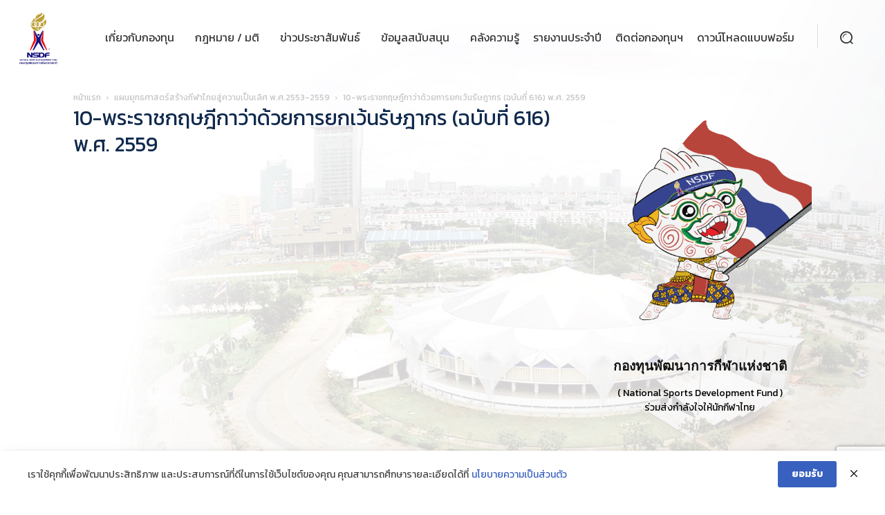

--- FILE ---
content_type: text/html; charset=UTF-8
request_url: https://nsdf.or.th/?attachment_id=7393
body_size: 47383
content:
<!doctype html >
<!--[if IE 8]>    <html class="ie8" lang="en"> <![endif]-->
<!--[if IE 9]>    <html class="ie9" lang="en"> <![endif]-->
<!--[if gt IE 8]><!--> <html lang="th"> <!--<![endif]-->
<head>
    <title>10-พระราชกฤษฎีกาว่าด้วยการยกเว้นรัษฎากร (ฉบับที่ 616) พ.ศ. 2559 | กองทุนพัฒนาการกีฬาแห่งชาติ (NSDF)</title>
    <meta charset="UTF-8" />
    <meta name="viewport" content="width=device-width, initial-scale=1.0">
    <link rel="pingback" href="https://nsdf.or.th/xmlrpc.php" />
    <meta name='robots' content='index, follow, max-image-preview:large, max-snippet:-1, max-video-preview:-1' />
<link rel="icon" type="image/png" href="https://nsdf.or.th/wp-content/uploads/2021/08/logo-nsdf-16x16px.png">
	<!-- This site is optimized with the Yoast SEO plugin v19.0 - https://yoast.com/wordpress/plugins/seo/ -->
	<link rel="canonical" href="https://nsdf.or.th/wp-content/uploads/2020/08/10-พระราชกฤษฎีกาว่าด้วยการยกเว้นรัษฎากร-ฉบับที่-616-พ.ศ.-2559.pdf" />
	<meta property="og:locale" content="th_TH" />
	<meta property="og:type" content="article" />
	<meta property="og:title" content="10-พระราชกฤษฎีกาว่าด้วยการยกเว้นรัษฎากร (ฉบับที่ 616) พ.ศ. 2559 | กองทุนพัฒนาการกีฬาแห่งชาติ (NSDF)" />
	<meta property="og:url" content="https://nsdf.or.th/wp-content/uploads/2020/08/10-พระราชกฤษฎีกาว่าด้วยการยกเว้นรัษฎากร-ฉบับที่-616-พ.ศ.-2559.pdf" />
	<meta property="og:site_name" content="กองทุนพัฒนาการกีฬาแห่งชาติ (NSDF)" />
	<meta property="article:publisher" content="https://www.facebook.com/%e0%b8%81%e0%b8%ad%e0%b8%87%e0%b8%97%e0%b8%b8%e0%b8%99%e0%b8%9e%e0%b8%b1%e0%b8%92%e0%b8%99%e0%b8%b2%e0%b8%81%e0%b8%b2%e0%b8%a3%e0%b8%81%e0%b8%b5%e0%b8%ac%e0%b8%b2%e0%b9%81%e0%b8%ab%e0%b9%88%e0%b8%87%e0%b8%8a%e0%b8%b2%e0%b8%95%e0%b8%b4-%e0%b8%81%e0%b8%b2%e0%b8%a3%e0%b8%81%e0%b8%b5%e0%b8%ac%e0%b8%b2%e0%b9%81%e0%b8%ab%e0%b9%88%e0%b8%87%e0%b8%9b%e0%b8%a3%e0%b8%b0%e0%b9%80%e0%b8%97%e0%b8%a8%e0%b9%84%e0%b8%97%e0%b8%a2-400542420564300/" />
	<meta property="og:image" content="https://nsdf.or.th/wp-content/uploads/2025/04/NSDF-FOR-WEB.png" />
	<meta property="og:image:width" content="1920" />
	<meta property="og:image:height" content="1080" />
	<meta property="og:image:type" content="image/png" />
	<meta name="twitter:card" content="summary" />
	<script type="application/ld+json" class="yoast-schema-graph">{"@context":"https://schema.org","@graph":[{"@type":"WebSite","@id":"https://nsdf.or.th/#website","url":"https://nsdf.or.th/","name":"กองทุนพัฒนาการกีฬาแห่งชาติ (NSDF)","description":"( National Sports Development Fund ) เป็นกองทุนกีฬาที่เกิดขึ้นซึ่งมีวัตถุประสงค์เพื่อประโยชน์ในการส่งเสริมสนับสนุนกีฬาของชาติ ตลอดจนเพื่อพัฒนาองค์กรกีฬาและสมาคมกีฬาให้มีศักยภาพยิ่งขึ้น","potentialAction":[{"@type":"SearchAction","target":{"@type":"EntryPoint","urlTemplate":"https://nsdf.or.th/?s={search_term_string}"},"query-input":"required name=search_term_string"}],"inLanguage":"th"},{"@type":"WebPage","@id":"https://nsdf.or.th/wp-content/uploads/2020/08/10-พระราชกฤษฎีกาว่าด้วยการยกเว้นรัษฎากร-ฉบับที่-616-พ.ศ.-2559.pdf#webpage","url":"https://nsdf.or.th/wp-content/uploads/2020/08/10-พระราชกฤษฎีกาว่าด้วยการยกเว้นรัษฎากร-ฉบับที่-616-พ.ศ.-2559.pdf","name":"10-พระราชกฤษฎีกาว่าด้วยการยกเว้นรัษฎากร (ฉบับที่ 616) พ.ศ. 2559 | กองทุนพัฒนาการกีฬาแห่งชาติ (NSDF)","isPartOf":{"@id":"https://nsdf.or.th/#website"},"datePublished":"2020-08-20T08:54:27+00:00","dateModified":"2020-08-20T08:54:27+00:00","breadcrumb":{"@id":"https://nsdf.or.th/wp-content/uploads/2020/08/10-พระราชกฤษฎีกาว่าด้วยการยกเว้นรัษฎากร-ฉบับที่-616-พ.ศ.-2559.pdf#breadcrumb"},"inLanguage":"th","potentialAction":[{"@type":"ReadAction","target":["https://nsdf.or.th/wp-content/uploads/2020/08/10-พระราชกฤษฎีกาว่าด้วยการยกเว้นรัษฎากร-ฉบับที่-616-พ.ศ.-2559.pdf"]}]},{"@type":"BreadcrumbList","@id":"https://nsdf.or.th/wp-content/uploads/2020/08/10-พระราชกฤษฎีกาว่าด้วยการยกเว้นรัษฎากร-ฉบับที่-616-พ.ศ.-2559.pdf#breadcrumb","itemListElement":[{"@type":"ListItem","position":1,"name":"Home","item":"https://nsdf.or.th/"},{"@type":"ListItem","position":2,"name":"แผนยุทธศาสตร์สร้างกีฬาไทยสู่ความเป็นเลิศ พ.ศ.2553-2559","item":"https://nsdf.or.th/?dflip=%e0%b9%81%e0%b8%9c%e0%b8%99%e0%b8%a2%e0%b8%b8%e0%b8%97%e0%b8%98%e0%b8%a8%e0%b8%b2%e0%b8%aa%e0%b8%95%e0%b8%a3%e0%b9%8c%e0%b8%aa%e0%b8%a3%e0%b9%89%e0%b8%b2%e0%b8%87%e0%b8%81%e0%b8%b5%e0%b8%ac%e0%b8%b2"},{"@type":"ListItem","position":3,"name":"10-พระราชกฤษฎีกาว่าด้วยการยกเว้นรัษฎากร (ฉบับที่ 616) พ.ศ. 2559"}]}]}</script>
	<!-- / Yoast SEO plugin. -->


<link rel='dns-prefetch' href='//fonts.googleapis.com' />
<link rel='dns-prefetch' href='//s.w.org' />
<link rel="alternate" type="application/rss+xml" title="กองทุนพัฒนาการกีฬาแห่งชาติ (NSDF) &raquo; ฟีด" href="https://nsdf.or.th/feed/" />
<link rel="alternate" type="application/rss+xml" title="กองทุนพัฒนาการกีฬาแห่งชาติ (NSDF) &raquo; ฟีดความเห็น" href="https://nsdf.or.th/comments/feed/" />
<link rel="alternate" type="text/calendar" title="กองทุนพัฒนาการกีฬาแห่งชาติ (NSDF) &raquo; iCal Feed" href="https://nsdf.or.th/events/?ical=1" />
<link rel="alternate" type="application/rss+xml" title="กองทุนพัฒนาการกีฬาแห่งชาติ (NSDF) &raquo; 10-พระราชกฤษฎีกาว่าด้วยการยกเว้นรัษฎากร (ฉบับที่ 616) พ.ศ. 2559 ฟีดความเห็น" href="https://nsdf.or.th/?attachment_id=7393/feed/" />
		<script type="text/javascript">
			window._wpemojiSettings = {"baseUrl":"https:\/\/s.w.org\/images\/core\/emoji\/13.1.0\/72x72\/","ext":".png","svgUrl":"https:\/\/s.w.org\/images\/core\/emoji\/13.1.0\/svg\/","svgExt":".svg","source":{"concatemoji":"https:\/\/nsdf.or.th\/wp-includes\/js\/wp-emoji-release.min.js?ver=5.8.7"}};
			!function(e,a,t){var n,r,o,i=a.createElement("canvas"),p=i.getContext&&i.getContext("2d");function s(e,t){var a=String.fromCharCode;p.clearRect(0,0,i.width,i.height),p.fillText(a.apply(this,e),0,0);e=i.toDataURL();return p.clearRect(0,0,i.width,i.height),p.fillText(a.apply(this,t),0,0),e===i.toDataURL()}function c(e){var t=a.createElement("script");t.src=e,t.defer=t.type="text/javascript",a.getElementsByTagName("head")[0].appendChild(t)}for(o=Array("flag","emoji"),t.supports={everything:!0,everythingExceptFlag:!0},r=0;r<o.length;r++)t.supports[o[r]]=function(e){if(!p||!p.fillText)return!1;switch(p.textBaseline="top",p.font="600 32px Arial",e){case"flag":return s([127987,65039,8205,9895,65039],[127987,65039,8203,9895,65039])?!1:!s([55356,56826,55356,56819],[55356,56826,8203,55356,56819])&&!s([55356,57332,56128,56423,56128,56418,56128,56421,56128,56430,56128,56423,56128,56447],[55356,57332,8203,56128,56423,8203,56128,56418,8203,56128,56421,8203,56128,56430,8203,56128,56423,8203,56128,56447]);case"emoji":return!s([10084,65039,8205,55357,56613],[10084,65039,8203,55357,56613])}return!1}(o[r]),t.supports.everything=t.supports.everything&&t.supports[o[r]],"flag"!==o[r]&&(t.supports.everythingExceptFlag=t.supports.everythingExceptFlag&&t.supports[o[r]]);t.supports.everythingExceptFlag=t.supports.everythingExceptFlag&&!t.supports.flag,t.DOMReady=!1,t.readyCallback=function(){t.DOMReady=!0},t.supports.everything||(n=function(){t.readyCallback()},a.addEventListener?(a.addEventListener("DOMContentLoaded",n,!1),e.addEventListener("load",n,!1)):(e.attachEvent("onload",n),a.attachEvent("onreadystatechange",function(){"complete"===a.readyState&&t.readyCallback()})),(n=t.source||{}).concatemoji?c(n.concatemoji):n.wpemoji&&n.twemoji&&(c(n.twemoji),c(n.wpemoji)))}(window,document,window._wpemojiSettings);
		</script>
		<style type="text/css">
img.wp-smiley,
img.emoji {
	display: inline !important;
	border: none !important;
	box-shadow: none !important;
	height: 1em !important;
	width: 1em !important;
	margin: 0 .07em !important;
	vertical-align: -0.1em !important;
	background: none !important;
	padding: 0 !important;
}
</style>
	<link rel='stylesheet' id='dashicons-css'  href='https://nsdf.or.th/wp-includes/css/dashicons.min.css?ver=5.8.7' type='text/css' media='all' />
<link rel='stylesheet' id='menu-icons-extra-css'  href='https://nsdf.or.th/wp-content/plugins/menu-icons/css/extra.min.css?ver=0.13.9' type='text/css' media='all' />
<link rel='stylesheet' id='wp-block-library-css'  href='https://nsdf.or.th/wp-includes/css/dist/block-library/style.min.css?ver=5.8.7' type='text/css' media='all' />
<link rel='stylesheet' id='pb_animate-css'  href='https://nsdf.or.th/wp-content/plugins/ays-popup-box/public/css/animate.css?ver=4.2.6' type='text/css' media='all' />
<link rel='stylesheet' id='pdpa-thailand-public-css'  href='https://nsdf.or.th/wp-content/plugins/pdpa-thailand/public/assets/css/pdpa-thailand-public.min.css?ver=1.2.6' type='text/css' media='all' />
<link rel='stylesheet' id='post-views-counter-frontend-css'  href='https://nsdf.or.th/wp-content/plugins/post-views-counter/css/frontend.min.css?ver=1.4.4' type='text/css' media='all' />
<link rel='stylesheet' id='ppress-frontend-css'  href='https://nsdf.or.th/wp-content/plugins/wp-user-avatar/assets/css/frontend.min.css?ver=3.1.12' type='text/css' media='all' />
<link rel='stylesheet' id='ppress-flatpickr-css'  href='https://nsdf.or.th/wp-content/plugins/wp-user-avatar/assets/flatpickr/flatpickr.min.css?ver=3.1.12' type='text/css' media='all' />
<link rel='stylesheet' id='ppress-select2-css'  href='https://nsdf.or.th/wp-content/plugins/wp-user-avatar/assets/select2/select2.min.css?ver=5.8.7' type='text/css' media='all' />
<link rel='stylesheet' id='td-plugin-multi-purpose-css'  href='https://nsdf.or.th/wp-content/plugins/td-composer/td-multi-purpose/style.css?ver=a658a28d2ec596dae36323688c6c3eb8' type='text/css' media='all' />
<link rel='stylesheet' id='google-fonts-style-css'  href='https://fonts.googleapis.com/css?family=Kanit%3A400%2C300%2C700%7CRoboto%3A400%2C500%2C700%2C300%7CMontserrat%3A400%2C300%2C700%7CNoto+Sans%3A400%2C300%2C700%7CBree+Serif%3A400%2C300%2C700%7COpen+Sans%3A400%2C600%2C700%2C300&#038;display=swap&#038;ver=10.3.7' type='text/css' media='all' />
<link rel='stylesheet' id='dflip-style-css'  href='https://nsdf.or.th/wp-content/plugins/3d-flipbook-dflip-lite/assets/css/dflip.min.css?ver=2.2.32' type='text/css' media='all' />
<link rel='stylesheet' id='tablepress-default-css'  href='https://nsdf.or.th/wp-content/plugins/tablepress/css/default.min.css?ver=1.14' type='text/css' media='all' />
<link rel='stylesheet' id='td-theme-css'  href='https://nsdf.or.th/wp-content/themes/Newspaper/style.css?ver=10.3.7' type='text/css' media='all' />
<style id='td-theme-inline-css' type='text/css'>
    
        @media (max-width: 767px) {
            .td-header-desktop-wrap {
                display: none;
            }
        }
        @media (min-width: 767px) {
            .td-header-mobile-wrap {
                display: none;
            }
        }
    
	
</style>
<link rel='stylesheet' id='td-theme-child-css'  href='https://nsdf.or.th/wp-content/themes/Newspaper-child/style.css?ver=10.3.7c' type='text/css' media='all' />
<link rel='stylesheet' id='td-legacy-framework-front-style-css'  href='https://nsdf.or.th/wp-content/plugins/td-composer/legacy/Newspaper/assets/css/td_legacy_main.css?ver=a658a28d2ec596dae36323688c6c3eb8' type='text/css' media='all' />
<link rel='stylesheet' id='td-standard-pack-framework-front-style-css'  href='https://nsdf.or.th/wp-content/plugins/td-standard-pack/Newspaper/assets/css/td_standard_pack_main.css?ver=403b2dc7f9eb8aa26884edcb2afa1fce' type='text/css' media='all' />
<link rel='stylesheet' id='tdb_front_style-css'  href='https://nsdf.or.th/wp-content/plugins/td-cloud-library/assets/css/tdb_less_front.css?ver=53f7b7675c3127e69efacf5620821cc8' type='text/css' media='all, print' />
<script type='text/javascript' src='https://nsdf.or.th/wp-includes/js/jquery/jquery.min.js?ver=3.6.0' id='jquery-core-js'></script>
<script type='text/javascript' src='https://nsdf.or.th/wp-includes/js/jquery/jquery-migrate.min.js?ver=3.3.2' id='jquery-migrate-js'></script>
<script type='text/javascript' id='ays-pb-js-extra'>
/* <![CDATA[ */
var pbLocalizeObj = {"ajax":"https:\/\/nsdf.or.th\/wp-admin\/admin-ajax.php","seconds":"seconds","thisWillClose":"This will close in","icons":{"close_icon":"<svg class=\"ays_pb_material_close_icon\" xmlns=\"https:\/\/www.w3.org\/2000\/svg\" height=\"36px\" viewBox=\"0 0 24 24\" width=\"36px\" fill=\"#000000\" alt=\"Pop-up Close\"><path d=\"M0 0h24v24H0z\" fill=\"none\"\/><path d=\"M19 6.41L17.59 5 12 10.59 6.41 5 5 6.41 10.59 12 5 17.59 6.41 19 12 13.41 17.59 19 19 17.59 13.41 12z\"\/><\/svg>","close_circle_icon":"<svg class=\"ays_pb_material_close_circle_icon\" xmlns=\"https:\/\/www.w3.org\/2000\/svg\" height=\"24\" viewBox=\"0 0 24 24\" width=\"36\" alt=\"Pop-up Close\"><path d=\"M0 0h24v24H0z\" fill=\"none\"\/><path d=\"M12 2C6.47 2 2 6.47 2 12s4.47 10 10 10 10-4.47 10-10S17.53 2 12 2zm5 13.59L15.59 17 12 13.41 8.41 17 7 15.59 10.59 12 7 8.41 8.41 7 12 10.59 15.59 7 17 8.41 13.41 12 17 15.59z\"\/><\/svg>","volume_up_icon":"<svg class=\"ays_pb_fa_volume\" xmlns=\"https:\/\/www.w3.org\/2000\/svg\" height=\"24\" viewBox=\"0 0 24 24\" width=\"36\"><path d=\"M0 0h24v24H0z\" fill=\"none\"\/><path d=\"M3 9v6h4l5 5V4L7 9H3zm13.5 3c0-1.77-1.02-3.29-2.5-4.03v8.05c1.48-.73 2.5-2.25 2.5-4.02zM14 3.23v2.06c2.89.86 5 3.54 5 6.71s-2.11 5.85-5 6.71v2.06c4.01-.91 7-4.49 7-8.77s-2.99-7.86-7-8.77z\"\/><\/svg>","volume_mute_icon":"<svg xmlns=\"https:\/\/www.w3.org\/2000\/svg\" height=\"24\" viewBox=\"0 0 24 24\" width=\"24\"><path d=\"M0 0h24v24H0z\" fill=\"none\"\/><path d=\"M7 9v6h4l5 5V4l-5 5H7z\"\/><\/svg>"}};
/* ]]> */
</script>
<script type='text/javascript' src='https://nsdf.or.th/wp-content/plugins/ays-popup-box/public/js/ays-pb-public.js?ver=4.2.6' id='ays-pb-js'></script>
<script type='text/javascript' src='https://nsdf.or.th/wp-content/plugins/wp-user-avatar/assets/flatpickr/flatpickr.min.js?ver=5.8.7' id='ppress-flatpickr-js'></script>
<script type='text/javascript' src='https://nsdf.or.th/wp-content/plugins/wp-user-avatar/assets/select2/select2.min.js?ver=5.8.7' id='ppress-select2-js'></script>
<link rel="https://api.w.org/" href="https://nsdf.or.th/wp-json/" /><link rel="alternate" type="application/json" href="https://nsdf.or.th/wp-json/wp/v2/media/7393" /><link rel="EditURI" type="application/rsd+xml" title="RSD" href="https://nsdf.or.th/xmlrpc.php?rsd" />
<link rel="wlwmanifest" type="application/wlwmanifest+xml" href="https://nsdf.or.th/wp-includes/wlwmanifest.xml" /> 
<link rel='shortlink' href='https://nsdf.or.th/?p=7393' />
<link rel="alternate" type="application/json+oembed" href="https://nsdf.or.th/wp-json/oembed/1.0/embed?url=https%3A%2F%2Fnsdf.or.th%2F%3Fattachment_id%3D7393" />
<link rel="alternate" type="text/xml+oembed" href="https://nsdf.or.th/wp-json/oembed/1.0/embed?url=https%3A%2F%2Fnsdf.or.th%2F%3Fattachment_id%3D7393&#038;format=xml" />
<!-- Global site tag (gtag.js) - Google Analytics -->
<script async src="https://www.googletagmanager.com/gtag/js?id=G-CN9753X6CS"></script>
<script>
  window.dataLayer = window.dataLayer || [];
  function gtag(){dataLayer.push(arguments);}
  gtag('js', new Date());

  gtag('config', 'G-CN9753X6CS');
</script>		<script type="text/javascript">
				(function(c,l,a,r,i,t,y){
					c[a]=c[a]||function(){(c[a].q=c[a].q||[]).push(arguments)};t=l.createElement(r);t.async=1;
					t.src="https://www.clarity.ms/tag/"+i+"?ref=wordpress";y=l.getElementsByTagName(r)[0];y.parentNode.insertBefore(t,y);
				})(window, document, "clarity", "script", "bjbmja6i7b");
		</script>
		<meta name="tec-api-version" content="v1"><meta name="tec-api-origin" content="https://nsdf.or.th"><link rel="alternate" href="https://nsdf.or.th/wp-json/tribe/events/v1/" /><!--[if lt IE 9]><script src="https://cdnjs.cloudflare.com/ajax/libs/html5shiv/3.7.3/html5shiv.js"></script><![endif]-->
        <script>
        window.tdb_globals = {"wpRestNonce":"d976e5907d","wpRestUrl":"https:\/\/nsdf.or.th\/wp-json\/","permalinkStructure":"\/%post_id%\/","isAjax":false,"isAdminBarShowing":false,"autoloadScrollPercent":20};
    </script>
    			<script>
				window.tdwGlobal = {"adminUrl":"https:\/\/nsdf.or.th\/wp-admin\/","wpRestNonce":"d976e5907d","wpRestUrl":"https:\/\/nsdf.or.th\/wp-json\/","permalinkStructure":"\/%post_id%\/"};
			</script>
			
<!-- JS generated by theme -->

<script>
    
    

	    var tdBlocksArray = []; //here we store all the items for the current page

	    //td_block class - each ajax block uses a object of this class for requests
	    function tdBlock() {
		    this.id = '';
		    this.block_type = 1; //block type id (1-234 etc)
		    this.atts = '';
		    this.td_column_number = '';
		    this.td_current_page = 1; //
		    this.post_count = 0; //from wp
		    this.found_posts = 0; //from wp
		    this.max_num_pages = 0; //from wp
		    this.td_filter_value = ''; //current live filter value
		    this.is_ajax_running = false;
		    this.td_user_action = ''; // load more or infinite loader (used by the animation)
		    this.header_color = '';
		    this.ajax_pagination_infinite_stop = ''; //show load more at page x
	    }


        // td_js_generator - mini detector
        (function(){
            var htmlTag = document.getElementsByTagName("html")[0];

	        if ( navigator.userAgent.indexOf("MSIE 10.0") > -1 ) {
                htmlTag.className += ' ie10';
            }

            if ( !!navigator.userAgent.match(/Trident.*rv\:11\./) ) {
                htmlTag.className += ' ie11';
            }

	        if ( navigator.userAgent.indexOf("Edge") > -1 ) {
                htmlTag.className += ' ieEdge';
            }

            if ( /(iPad|iPhone|iPod)/g.test(navigator.userAgent) ) {
                htmlTag.className += ' td-md-is-ios';
            }

            var user_agent = navigator.userAgent.toLowerCase();
            if ( user_agent.indexOf("android") > -1 ) {
                htmlTag.className += ' td-md-is-android';
            }

            if ( -1 !== navigator.userAgent.indexOf('Mac OS X')  ) {
                htmlTag.className += ' td-md-is-os-x';
            }

            if ( /chrom(e|ium)/.test(navigator.userAgent.toLowerCase()) ) {
               htmlTag.className += ' td-md-is-chrome';
            }

            if ( -1 !== navigator.userAgent.indexOf('Firefox') ) {
                htmlTag.className += ' td-md-is-firefox';
            }

            if ( -1 !== navigator.userAgent.indexOf('Safari') && -1 === navigator.userAgent.indexOf('Chrome') ) {
                htmlTag.className += ' td-md-is-safari';
            }

            if( -1 !== navigator.userAgent.indexOf('IEMobile') ){
                htmlTag.className += ' td-md-is-iemobile';
            }

        })();




        var tdLocalCache = {};

        ( function () {
            "use strict";

            tdLocalCache = {
                data: {},
                remove: function (resource_id) {
                    delete tdLocalCache.data[resource_id];
                },
                exist: function (resource_id) {
                    return tdLocalCache.data.hasOwnProperty(resource_id) && tdLocalCache.data[resource_id] !== null;
                },
                get: function (resource_id) {
                    return tdLocalCache.data[resource_id];
                },
                set: function (resource_id, cachedData) {
                    tdLocalCache.remove(resource_id);
                    tdLocalCache.data[resource_id] = cachedData;
                }
            };
        })();

    
    
var td_viewport_interval_list=[{"limitBottom":767,"sidebarWidth":228},{"limitBottom":1018,"sidebarWidth":300},{"limitBottom":1140,"sidebarWidth":324}];
var td_animation_stack_effect="type0";
var tds_animation_stack=true;
var td_animation_stack_specific_selectors=".entry-thumb, img";
var td_animation_stack_general_selectors=".td-animation-stack img, .td-animation-stack .entry-thumb, .post img";
var tds_general_modal_image="yes";
var tdc_is_installed="yes";
var td_ajax_url="https:\/\/nsdf.or.th\/wp-admin\/admin-ajax.php?td_theme_name=Newspaper&v=10.3.7";
var td_get_template_directory_uri="https:\/\/nsdf.or.th\/wp-content\/plugins\/td-composer\/legacy\/common";
var tds_snap_menu="snap";
var tds_logo_on_sticky="show_header_logo";
var tds_header_style="tdm_header_style_3";
var td_please_wait="\u0e01\u0e23\u0e38\u0e13\u0e32\u0e23\u0e2d\u0e2a\u0e31\u0e01\u0e04\u0e23\u0e39\u0e48\u2026";
var td_email_user_pass_incorrect="\u0e1c\u0e39\u0e49\u0e43\u0e0a\u0e49\u0e2b\u0e23\u0e37\u0e2d\u0e23\u0e2b\u0e31\u0e2a\u0e1c\u0e48\u0e32\u0e19\u0e44\u0e21\u0e48\u0e16\u0e39\u0e01\u0e15\u0e49\u0e2d\u0e07!";
var td_email_user_incorrect="\u0e2d\u0e35\u0e40\u0e21\u0e25\u0e4c\u0e2b\u0e23\u0e37\u0e2d\u0e0a\u0e37\u0e48\u0e2d\u0e1c\u0e39\u0e49\u0e43\u0e0a\u0e49\u0e44\u0e21\u0e48\u0e16\u0e39\u0e01\u0e15\u0e49\u0e2d\u0e07!";
var td_email_incorrect="\u0e2d\u0e35\u0e40\u0e21\u0e25\u0e4c\u0e44\u0e21\u0e48\u0e16\u0e39\u0e01\u0e15\u0e49\u0e2d\u0e07!";
var tds_more_articles_on_post_enable="";
var tds_more_articles_on_post_time_to_wait="";
var tds_more_articles_on_post_pages_distance_from_top=0;
var tds_theme_color_site_wide="#282464";
var tds_smart_sidebar="";
var tdThemeName="Newspaper";
var td_magnific_popup_translation_tPrev="\u0e01\u0e48\u0e2d\u0e19\u0e2b\u0e19\u0e49\u0e32\u0e19\u0e35\u0e49 (\u0e1b\u0e38\u0e48\u0e21\u0e25\u0e39\u0e01\u0e28\u0e23\u0e0b\u0e49\u0e32\u0e22)";
var td_magnific_popup_translation_tNext="\u0e16\u0e31\u0e14\u0e44\u0e1b (\u0e1b\u0e38\u0e48\u0e21\u0e25\u0e39\u0e01\u0e28\u0e23\u0e02\u0e27\u0e32)";
var td_magnific_popup_translation_tCounter="%curr%\u0e02\u0e2d\u0e07%total%";
var td_magnific_popup_translation_ajax_tError="\u0e40\u0e19\u0e37\u0e49\u0e2d\u0e2b\u0e32\u0e08\u0e32\u0e01%url%\u0e44\u0e21\u0e48\u0e2a\u0e32\u0e21\u0e32\u0e23\u0e16\u0e42\u0e2b\u0e25\u0e14";
var td_magnific_popup_translation_image_tError="\u0e23\u0e39\u0e1b\u0e20\u0e32\u0e1e#%curr%\u0e44\u0e21\u0e48\u0e2a\u0e32\u0e21\u0e32\u0e23\u0e16\u0e42\u0e2b\u0e25\u0e14";
var tdBlockNonce="326dc96318";
var tdDateNamesI18n={"month_names":["\u0e21\u0e01\u0e23\u0e32\u0e04\u0e21","\u0e01\u0e38\u0e21\u0e20\u0e32\u0e1e\u0e31\u0e19\u0e18\u0e4c","\u0e21\u0e35\u0e19\u0e32\u0e04\u0e21","\u0e40\u0e21\u0e29\u0e32\u0e22\u0e19","\u0e1e\u0e24\u0e29\u0e20\u0e32\u0e04\u0e21","\u0e21\u0e34\u0e16\u0e38\u0e19\u0e32\u0e22\u0e19","\u0e01\u0e23\u0e01\u0e0e\u0e32\u0e04\u0e21","\u0e2a\u0e34\u0e07\u0e2b\u0e32\u0e04\u0e21","\u0e01\u0e31\u0e19\u0e22\u0e32\u0e22\u0e19","\u0e15\u0e38\u0e25\u0e32\u0e04\u0e21","\u0e1e\u0e24\u0e28\u0e08\u0e34\u0e01\u0e32\u0e22\u0e19","\u0e18\u0e31\u0e19\u0e27\u0e32\u0e04\u0e21"],"month_names_short":["\u0e21.\u0e04.","\u0e01.\u0e1e.","\u0e21\u0e35.\u0e04.","\u0e40\u0e21.\u0e22.","\u0e1e.\u0e04.","\u0e21\u0e34.\u0e22.","\u0e01.\u0e04.","\u0e2a.\u0e04.","\u0e01.\u0e22.","\u0e15.\u0e04.","\u0e1e.\u0e22.","\u0e18.\u0e04."],"day_names":["\u0e27\u0e31\u0e19\u0e2d\u0e32\u0e17\u0e34\u0e15\u0e22\u0e4c","\u0e27\u0e31\u0e19\u0e08\u0e31\u0e19\u0e17\u0e23\u0e4c","\u0e27\u0e31\u0e19\u0e2d\u0e31\u0e07\u0e04\u0e32\u0e23","\u0e27\u0e31\u0e19\u0e1e\u0e38\u0e18","\u0e27\u0e31\u0e19\u0e1e\u0e24\u0e2b\u0e31\u0e2a\u0e1a\u0e14\u0e35","\u0e27\u0e31\u0e19\u0e28\u0e38\u0e01\u0e23\u0e4c","\u0e27\u0e31\u0e19\u0e40\u0e2a\u0e32\u0e23\u0e4c"],"day_names_short":["\u0e2d\u0e32\u0e17\u0e34\u0e15\u0e22\u0e4c","\u0e08\u0e31\u0e19\u0e17\u0e23\u0e4c","\u0e2d\u0e31\u0e07\u0e04\u0e32\u0e23","\u0e1e\u0e38\u0e18","\u0e1e\u0e24\u0e2b\u0e31\u0e2a","\u0e28\u0e38\u0e01\u0e23\u0e4c","\u0e40\u0e2a\u0e32\u0e23\u0e4c"]};
var td_ad_background_click_link="";
var td_ad_background_click_target="";
</script>


<!-- Header style compiled by theme -->

<style>
    
.td-header-wrap .black-menu .sf-menu > .current-menu-item > a,
    .td-header-wrap .black-menu .sf-menu > .current-menu-ancestor > a,
    .td-header-wrap .black-menu .sf-menu > .current-category-ancestor > a,
    .td-header-wrap .black-menu .sf-menu > li > a:hover,
    .td-header-wrap .black-menu .sf-menu > .sfHover > a,
    .sf-menu > .current-menu-item > a:after,
    .sf-menu > .current-menu-ancestor > a:after,
    .sf-menu > .current-category-ancestor > a:after,
    .sf-menu > li:hover > a:after,
    .sf-menu > .sfHover > a:after,
    .header-search-wrap .td-drop-down-search:after,
    .header-search-wrap .td-drop-down-search .btn:hover,
    input[type=submit]:hover,
    .td-read-more a,
    .td-post-category:hover,
    .td_top_authors .td-active .td-author-post-count,
    .td_top_authors .td-active .td-author-comments-count,
    .td_top_authors .td_mod_wrap:hover .td-author-post-count,
    .td_top_authors .td_mod_wrap:hover .td-author-comments-count,
    .td-404-sub-sub-title a:hover,
    .td-search-form-widget .wpb_button:hover,
    .td-rating-bar-wrap div,
    .dropcap,
    .td_wrapper_video_playlist .td_video_controls_playlist_wrapper,
    .wpb_default,
    .wpb_default:hover,
    .td-left-smart-list:hover,
    .td-right-smart-list:hover,
    #bbpress-forums button:hover,
    .bbp_widget_login .button:hover,
    .td-footer-wrapper .td-post-category,
    .td-footer-wrapper .widget_product_search input[type="submit"]:hover,
    .single-product .product .summary .cart .button:hover,
    .td-next-prev-wrap a:hover,
    .td-load-more-wrap a:hover,
    .td-post-small-box a:hover,
    .page-nav .current,
    .page-nav:first-child > div,
    #bbpress-forums .bbp-pagination .current,
    #bbpress-forums #bbp-single-user-details #bbp-user-navigation li.current a,
    .td-theme-slider:hover .slide-meta-cat a,
    a.vc_btn-black:hover,
    .td-trending-now-wrapper:hover .td-trending-now-title,
    .td-scroll-up,
    .td-smart-list-button:hover,
    .td-weather-information:before,
    .td-weather-week:before,
    .td_block_exchange .td-exchange-header:before,
    .td-pulldown-syle-2 .td-subcat-dropdown ul:after,
    .td_block_template_9 .td-block-title:after,
    .td_block_template_15 .td-block-title:before,
    div.wpforms-container .wpforms-form div.wpforms-submit-container button[type=submit],
    .td-close-video-fixed {
        background-color: #282464;
    }

    .td_block_template_4 .td-related-title .td-cur-simple-item:before {
        border-color: #282464 transparent transparent transparent !important;
    }
    
    
    .td_block_template_4 .td-related-title .td-cur-simple-item,
    .td_block_template_3 .td-related-title .td-cur-simple-item,
    .td_block_template_9 .td-related-title:after {
        background-color: #282464;
    }

    a,
    cite a:hover,
    .td-page-content blockquote p,
    .td-post-content blockquote p,
    .mce-content-body blockquote p,
    .comment-content blockquote p,
    .wpb_text_column blockquote p,
    .td_block_text_with_title blockquote p,
    .td_module_wrap:hover .entry-title a,
    .td-subcat-filter .td-subcat-list a:hover,
    .td-subcat-filter .td-subcat-dropdown a:hover,
    .td_quote_on_blocks,
    .dropcap2,
    .dropcap3,
    .td_top_authors .td-active .td-authors-name a,
    .td_top_authors .td_mod_wrap:hover .td-authors-name a,
    .td-post-next-prev-content a:hover,
    .author-box-wrap .td-author-social a:hover,
    .td-author-name a:hover,
    .td-author-url a:hover,
    .comment-reply-link:hover,
    .logged-in-as a:hover,
    #cancel-comment-reply-link:hover,
    .td-search-query,
    .widget a:hover,
    .td_wp_recentcomments a:hover,
    .archive .widget_archive .current,
    .archive .widget_archive .current a,
    .widget_calendar tfoot a:hover,
    #bbpress-forums li.bbp-header .bbp-reply-content span a:hover,
    #bbpress-forums .bbp-forum-freshness a:hover,
    #bbpress-forums .bbp-topic-freshness a:hover,
    #bbpress-forums .bbp-forums-list li a:hover,
    #bbpress-forums .bbp-forum-title:hover,
    #bbpress-forums .bbp-topic-permalink:hover,
    #bbpress-forums .bbp-topic-started-by a:hover,
    #bbpress-forums .bbp-topic-started-in a:hover,
    #bbpress-forums .bbp-body .super-sticky li.bbp-topic-title .bbp-topic-permalink,
    #bbpress-forums .bbp-body .sticky li.bbp-topic-title .bbp-topic-permalink,
    .widget_display_replies .bbp-author-name,
    .widget_display_topics .bbp-author-name,
    .td-subfooter-menu li a:hover,
    a.vc_btn-black:hover,
    .td-smart-list-dropdown-wrap .td-smart-list-button:hover,
    .td-instagram-user a,
    .td-block-title-wrap .td-wrapper-pulldown-filter .td-pulldown-filter-display-option:hover,
    .td-block-title-wrap .td-wrapper-pulldown-filter .td-pulldown-filter-display-option:hover i,
    .td-block-title-wrap .td-wrapper-pulldown-filter .td-pulldown-filter-link:hover,
    .td-block-title-wrap .td-wrapper-pulldown-filter .td-pulldown-filter-item .td-cur-simple-item,
    .td_block_template_2 .td-related-title .td-cur-simple-item,
    .td_block_template_5 .td-related-title .td-cur-simple-item,
    .td_block_template_6 .td-related-title .td-cur-simple-item,
    .td_block_template_7 .td-related-title .td-cur-simple-item,
    .td_block_template_8 .td-related-title .td-cur-simple-item,
    .td_block_template_9 .td-related-title .td-cur-simple-item,
    .td_block_template_10 .td-related-title .td-cur-simple-item,
    .td_block_template_11 .td-related-title .td-cur-simple-item,
    .td_block_template_12 .td-related-title .td-cur-simple-item,
    .td_block_template_13 .td-related-title .td-cur-simple-item,
    .td_block_template_14 .td-related-title .td-cur-simple-item,
    .td_block_template_15 .td-related-title .td-cur-simple-item,
    .td_block_template_16 .td-related-title .td-cur-simple-item,
    .td_block_template_17 .td-related-title .td-cur-simple-item,
    .td-theme-wrap .sf-menu ul .td-menu-item > a:hover,
    .td-theme-wrap .sf-menu ul .sfHover > a,
    .td-theme-wrap .sf-menu ul .current-menu-ancestor > a,
    .td-theme-wrap .sf-menu ul .current-category-ancestor > a,
    .td-theme-wrap .sf-menu ul .current-menu-item > a,
    .td_outlined_btn,
     .td_block_categories_tags .td-ct-item:hover {
        color: #282464;
    }

    a.vc_btn-black.vc_btn_square_outlined:hover,
    a.vc_btn-black.vc_btn_outlined:hover {
        color: #282464 !important;
    }

    .td-next-prev-wrap a:hover,
    .td-load-more-wrap a:hover,
    .td-post-small-box a:hover,
    .page-nav .current,
    .page-nav:first-child > div,
    #bbpress-forums .bbp-pagination .current,
    .post .td_quote_box,
    .page .td_quote_box,
    a.vc_btn-black:hover,
    .td_block_template_5 .td-block-title > *,
    .td_outlined_btn {
        border-color: #282464;
    }

    .td_wrapper_video_playlist .td_video_currently_playing:after {
        border-color: #282464 !important;
    }

    .header-search-wrap .td-drop-down-search:before {
        border-color: transparent transparent #282464 transparent;
    }

    .block-title > span,
    .block-title > a,
    .block-title > label,
    .widgettitle,
    .widgettitle:after,
    .td-trending-now-title,
    .td-trending-now-wrapper:hover .td-trending-now-title,
    .wpb_tabs li.ui-tabs-active a,
    .wpb_tabs li:hover a,
    .vc_tta-container .vc_tta-color-grey.vc_tta-tabs-position-top.vc_tta-style-classic .vc_tta-tabs-container .vc_tta-tab.vc_active > a,
    .vc_tta-container .vc_tta-color-grey.vc_tta-tabs-position-top.vc_tta-style-classic .vc_tta-tabs-container .vc_tta-tab:hover > a,
    .td_block_template_1 .td-related-title .td-cur-simple-item,
    .td-subcat-filter .td-subcat-dropdown:hover .td-subcat-more, 
    .td_3D_btn,
    .td_shadow_btn,
    .td_default_btn,
    .td_round_btn, 
    .td_outlined_btn:hover {
    	background-color: #282464;
    }
    .block-title,
    .td_block_template_1 .td-related-title,
    .wpb_tabs .wpb_tabs_nav,
    .vc_tta-container .vc_tta-color-grey.vc_tta-tabs-position-top.vc_tta-style-classic .vc_tta-tabs-container {
        border-color: #282464;
    }
    .td_block_wrap .td-subcat-item a.td-cur-simple-item {
	    color: #282464;
	}


    
    .td-grid-style-4 .entry-title
    {
        background-color: rgba(40, 36, 100, 0.7);
    }


    
    .block-title > span,
    .block-title > span > a,
    .block-title > a,
    .block-title > label,
    .widgettitle,
    .widgettitle:after,
    .td-trending-now-title,
    .td-trending-now-wrapper:hover .td-trending-now-title,
    .wpb_tabs li.ui-tabs-active a,
    .wpb_tabs li:hover a,
    .vc_tta-container .vc_tta-color-grey.vc_tta-tabs-position-top.vc_tta-style-classic .vc_tta-tabs-container .vc_tta-tab.vc_active > a,
    .vc_tta-container .vc_tta-color-grey.vc_tta-tabs-position-top.vc_tta-style-classic .vc_tta-tabs-container .vc_tta-tab:hover > a,
    .td_block_template_1 .td-related-title .td-cur-simple-item,
    .td-subcat-filter .td-subcat-dropdown:hover .td-subcat-more,
    .td-weather-information:before,
    .td-weather-week:before,
    .td_block_exchange .td-exchange-header:before,
    .td-theme-wrap .td_block_template_3 .td-block-title > *,
    .td-theme-wrap .td_block_template_4 .td-block-title > *,
    .td-theme-wrap .td_block_template_7 .td-block-title > *,
    .td-theme-wrap .td_block_template_9 .td-block-title:after,
    .td-theme-wrap .td_block_template_10 .td-block-title::before,
    .td-theme-wrap .td_block_template_11 .td-block-title::before,
    .td-theme-wrap .td_block_template_11 .td-block-title::after,
    .td-theme-wrap .td_block_template_14 .td-block-title,
    .td-theme-wrap .td_block_template_15 .td-block-title:before,
    .td-theme-wrap .td_block_template_17 .td-block-title:before {
        background-color: #ffffff;
    }

    .block-title,
    .td_block_template_1 .td-related-title,
    .wpb_tabs .wpb_tabs_nav,
    .vc_tta-container .vc_tta-color-grey.vc_tta-tabs-position-top.vc_tta-style-classic .vc_tta-tabs-container,
    .td-theme-wrap .td_block_template_5 .td-block-title > *,
    .td-theme-wrap .td_block_template_17 .td-block-title,
    .td-theme-wrap .td_block_template_17 .td-block-title::before {
        border-color: #ffffff;
    }

    .td-theme-wrap .td_block_template_4 .td-block-title > *:before,
    .td-theme-wrap .td_block_template_17 .td-block-title::after {
        border-color: #ffffff transparent transparent transparent;
    }
    
    .td-theme-wrap .td_block_template_4 .td-related-title .td-cur-simple-item:before {
        border-color: #ffffff transparent transparent transparent !important;
    }

    
    .td-theme-wrap .block-title > span,
    .td-theme-wrap .block-title > span > a,
    .td-theme-wrap .widget_rss .block-title .rsswidget,
    .td-theme-wrap .block-title > a,
    .widgettitle,
    .widgettitle > a,
    .td-trending-now-title,
    .wpb_tabs li.ui-tabs-active a,
    .wpb_tabs li:hover a,
    .vc_tta-container .vc_tta-color-grey.vc_tta-tabs-position-top.vc_tta-style-classic .vc_tta-tabs-container .vc_tta-tab.vc_active > a,
    .vc_tta-container .vc_tta-color-grey.vc_tta-tabs-position-top.vc_tta-style-classic .vc_tta-tabs-container .vc_tta-tab:hover > a,
    .td-related-title .td-cur-simple-item,
    .td-theme-wrap .td_block_template_2 .td-block-title > *,
    .td-theme-wrap .td_block_template_3 .td-block-title > *,
    .td-theme-wrap .td_block_template_4 .td-block-title > *,
    .td-theme-wrap .td_block_template_5 .td-block-title > *,
    .td-theme-wrap .td_block_template_6 .td-block-title > *,
    .td-theme-wrap .td_block_template_6 .td-block-title:before,
    .td-theme-wrap .td_block_template_7 .td-block-title > *,
    .td-theme-wrap .td_block_template_8 .td-block-title > *,
    .td-theme-wrap .td_block_template_9 .td-block-title > *,
    .td-theme-wrap .td_block_template_10 .td-block-title > *,
    .td-theme-wrap .td_block_template_11 .td-block-title > *,
    .td-theme-wrap .td_block_template_12 .td-block-title > *,
    .td-theme-wrap .td_block_template_13 .td-block-title > span,
    .td-theme-wrap .td_block_template_13 .td-block-title > a,
    .td-theme-wrap .td_block_template_14 .td-block-title > *,
    .td-theme-wrap .td_block_template_14 .td-block-title-wrap .td-wrapper-pulldown-filter .td-pulldown-filter-display-option,
    .td-theme-wrap .td_block_template_14 .td-block-title-wrap .td-wrapper-pulldown-filter .td-pulldown-filter-display-option i,
    .td-theme-wrap .td_block_template_14 .td-block-title-wrap .td-wrapper-pulldown-filter .td-pulldown-filter-display-option:hover,
    .td-theme-wrap .td_block_template_14 .td-block-title-wrap .td-wrapper-pulldown-filter .td-pulldown-filter-display-option:hover i,
    .td-theme-wrap .td_block_template_15 .td-block-title > *,
    .td-theme-wrap .td_block_template_15 .td-block-title-wrap .td-wrapper-pulldown-filter,
    .td-theme-wrap .td_block_template_15 .td-block-title-wrap .td-wrapper-pulldown-filter i,
    .td-theme-wrap .td_block_template_16 .td-block-title > *,
    .td-theme-wrap .td_block_template_17 .td-block-title > * {
    	color: #282464;
    }


    
    @media (max-width: 767px) {
        body .td-header-wrap .td-header-main-menu {
            background-color: #ffffff !important;
        }
    }


    
    .td-menu-background:before,
    .td-search-background:before {
        background: #102a4e;
        background: -moz-linear-gradient(top, #102a4e 0%, #282464 100%);
        background: -webkit-gradient(left top, left bottom, color-stop(0%, #102a4e), color-stop(100%, #282464));
        background: -webkit-linear-gradient(top, #102a4e 0%, #282464 100%);
        background: -o-linear-gradient(top, #102a4e 0%, #282464 100%);
        background: -ms-linear-gradient(top, #102a4e 0%, #282464 100%);
        background: linear-gradient(to bottom, #102a4e 0%, #282464 100%);
        filter: progid:DXImageTransform.Microsoft.gradient( startColorstr='#102a4e', endColorstr='#282464', GradientType=0 );
    }

    
    .td-mobile-content .current-menu-item > a,
    .td-mobile-content .current-menu-ancestor > a,
    .td-mobile-content .current-category-ancestor > a,
    #td-mobile-nav .td-menu-login-section a:hover,
    #td-mobile-nav .td-register-section a:hover,
    #td-mobile-nav .td-menu-socials-wrap a:hover i,
    .td-search-close a:hover i {
        color: #ffffff;
    }

    
    #td-mobile-nav .td-register-section .td-login-button,
    .td-search-wrap-mob .result-msg a {
        color: #ffffff;
    }



    
    .td-page-header h1,
    .td-page-title {
    	color: #102a4e;
    }

    
    .td-page-content h1,
    .td-page-content h2,
    .td-page-content h3,
    .td-page-content h4,
    .td-page-content h5,
    .td-page-content h6 {
    	color: #102a4e;
    }

    .td-page-content .widgettitle {
        color: #fff;
    }

    
    .td-menu-background,
    .td-search-background {
        background-size: contain;
    }

    
    .td-menu-background,
    .td-search-background {
        background-position: center bottom;
    }


    
    ul.sf-menu > .menu-item > a {
        font-family:Kanit;
	
    }
    
    .td-mobile-content .td-mobile-main-menu > li > a {
        font-size:20px;
	
    }
    
    .td-mobile-content .sub-menu a {
        font-weight:500;
	
    }
    
	#td-mobile-nav,
	#td-mobile-nav .wpb_button,
	.td-search-wrap-mob {
		font-family:Kanit;
	
	}


	
    .td-page-title,
    .td-category-title-holder .td-page-title {
    	font-family:Kanit;
	font-weight:500;
	
    }
    
    .td-page-content h1,
    .wpb_text_column h1 {
    	font-family:Kanit;
	font-size:34px;
	font-weight:500;
	
    }
    
    .td-page-content h2,
    .wpb_text_column h2 {
    	font-family:Kanit;
	font-size:26px;
	font-weight:500;
	
    }
    
    .td-page-content h3,
    .wpb_text_column h3 {
    	font-family:Kanit;
	font-size:22px;
	font-weight:500;
	
    }
    
    .td-page-content h4,
    .wpb_text_column h4 {
    	font-family:Kanit;
	font-size:18px;
	font-weight:500;
	
    }
    
    .td-page-content h5,
    .wpb_text_column h5 {
    	font-family:Kanit;
	font-size:14px;
	font-weight:500;
	
    }
    
    .td-page-content h6,
    .wpb_text_column h6 {
    	font-family:Kanit;
	font-size:12px;
	font-weight:500;
	
    }



	
    body, p {
    	font-family:Kanit;
	font-size:14px;
	
    }




    
    .white-popup-block:after {
        background: #282464;
        background: -moz-linear-gradient(45deg, #282464 0%, rgba(66, 189, 205, 0.8) 100%);
        background: -webkit-gradient(left bottom, right top, color-stop(0%, #282464), color-stop(100%, rgba(66, 189, 205, 0.8)));
        background: -webkit-linear-gradient(45deg, #282464 0%, rgba(66, 189, 205, 0.8) 100%);
        background: linear-gradient(45deg, #282464 0%, rgba(66, 189, 205, 0.8) 100%);
    }


    
	.white-popup-block,
	.white-popup-block .wpb_button {
		font-family:Kanit;
	
	}.td-header-style-12 .td-header-menu-wrap-full,
    .td-header-style-12 .td-affix,
    .td-grid-style-1.td-hover-1 .td-big-grid-post:hover .td-post-category,
    .td-grid-style-5.td-hover-1 .td-big-grid-post:hover .td-post-category,
    .td_category_template_3 .td-current-sub-category,
    .td_category_template_8 .td-category-header .td-category a.td-current-sub-category,
    .td_category_template_4 .td-category-siblings .td-category a:hover,
     .td_block_big_grid_9.td-grid-style-1 .td-post-category,
    .td_block_big_grid_9.td-grid-style-5 .td-post-category,
    .td-grid-style-6.td-hover-1 .td-module-thumb:after,
     .tdm-menu-active-style5 .td-header-menu-wrap .sf-menu > .current-menu-item > a,
    .tdm-menu-active-style5 .td-header-menu-wrap .sf-menu > .current-menu-ancestor > a,
    .tdm-menu-active-style5 .td-header-menu-wrap .sf-menu > .current-category-ancestor > a,
    .tdm-menu-active-style5 .td-header-menu-wrap .sf-menu > li > a:hover,
    .tdm-menu-active-style5 .td-header-menu-wrap .sf-menu > .sfHover > a {
        background-color: #282464;
    }
    
    .td_mega_menu_sub_cats .cur-sub-cat,
    .td-mega-span h3 a:hover,
    .td_mod_mega_menu:hover .entry-title a,
    .header-search-wrap .result-msg a:hover,
    .td-header-top-menu .td-drop-down-search .td_module_wrap:hover .entry-title a,
    .td-header-top-menu .td-icon-search:hover,
    .td-header-wrap .result-msg a:hover,
    .top-header-menu li a:hover,
    .top-header-menu .current-menu-item > a,
    .top-header-menu .current-menu-ancestor > a,
    .top-header-menu .current-category-ancestor > a,
    .td-social-icon-wrap > a:hover,
    .td-header-sp-top-widget .td-social-icon-wrap a:hover,
    .td_mod_related_posts:hover h3 > a,
    .td-post-template-11 .td-related-title .td-related-left:hover,
    .td-post-template-11 .td-related-title .td-related-right:hover,
    .td-post-template-11 .td-related-title .td-cur-simple-item,
    .td-post-template-11 .td_block_related_posts .td-next-prev-wrap a:hover,
    .td-category-header .td-pulldown-category-filter-link:hover,
    .td-category-siblings .td-subcat-dropdown a:hover,
    .td-category-siblings .td-subcat-dropdown a.td-current-sub-category,
    .footer-text-wrap .footer-email-wrap a,
    .footer-social-wrap a:hover,
    .td_module_17 .td-read-more a:hover,
    .td_module_18 .td-read-more a:hover,
    .td_module_19 .td-post-author-name a:hover,
    .td-pulldown-syle-2 .td-subcat-dropdown:hover .td-subcat-more span,
    .td-pulldown-syle-2 .td-subcat-dropdown:hover .td-subcat-more i,
    .td-pulldown-syle-3 .td-subcat-dropdown:hover .td-subcat-more span,
    .td-pulldown-syle-3 .td-subcat-dropdown:hover .td-subcat-more i,
    .tdm-menu-active-style3 .tdm-header.td-header-wrap .sf-menu > .current-category-ancestor > a,
    .tdm-menu-active-style3 .tdm-header.td-header-wrap .sf-menu > .current-menu-ancestor > a,
    .tdm-menu-active-style3 .tdm-header.td-header-wrap .sf-menu > .current-menu-item > a,
    .tdm-menu-active-style3 .tdm-header.td-header-wrap .sf-menu > .sfHover > a,
    .tdm-menu-active-style3 .tdm-header.td-header-wrap .sf-menu > li > a:hover {
        color: #282464;
    }
    
    .td-mega-menu-page .wpb_content_element ul li a:hover,
    .td-theme-wrap .td-aj-search-results .td_module_wrap:hover .entry-title a,
    .td-theme-wrap .header-search-wrap .result-msg a:hover {
        color: #282464 !important;
    }
    
    .td_category_template_8 .td-category-header .td-category a.td-current-sub-category,
    .td_category_template_4 .td-category-siblings .td-category a:hover,
    .tdm-menu-active-style4 .tdm-header .sf-menu > .current-menu-item > a,
    .tdm-menu-active-style4 .tdm-header .sf-menu > .current-menu-ancestor > a,
    .tdm-menu-active-style4 .tdm-header .sf-menu > .current-category-ancestor > a,
    .tdm-menu-active-style4 .tdm-header .sf-menu > li > a:hover,
    .tdm-menu-active-style4 .tdm-header .sf-menu > .sfHover > a {
        border-color: #282464;
    }
    
    


    
    .td-header-wrap .td-header-top-menu-full,
    .td-header-wrap .top-header-menu .sub-menu,
    .tdm-header-style-1.td-header-wrap .td-header-top-menu-full,
    .tdm-header-style-1.td-header-wrap .top-header-menu .sub-menu,
    .tdm-header-style-2.td-header-wrap .td-header-top-menu-full,
    .tdm-header-style-2.td-header-wrap .top-header-menu .sub-menu,
    .tdm-header-style-3.td-header-wrap .td-header-top-menu-full,
    .tdm-header-style-3.td-header-wrap .top-header-menu .sub-menu {
        background-color: #ffffff;
    }
    .td-header-style-8 .td-header-top-menu-full {
        background-color: transparent;
    }
    .td-header-style-8 .td-header-top-menu-full .td-header-top-menu {
        background-color: #ffffff;
        padding-left: 15px;
        padding-right: 15px;
    }

    .td-header-wrap .td-header-top-menu-full .td-header-top-menu,
    .td-header-wrap .td-header-top-menu-full {
        border-bottom: none;
    }


    
    .td-header-wrap .td-header-menu-wrap-full,
    .td-header-menu-wrap.td-affix,
    .td-header-style-3 .td-header-main-menu,
    .td-header-style-3 .td-affix .td-header-main-menu,
    .td-header-style-4 .td-header-main-menu,
    .td-header-style-4 .td-affix .td-header-main-menu,
    .td-header-style-8 .td-header-menu-wrap.td-affix,
    .td-header-style-8 .td-header-top-menu-full {
        background-color: #ffffff;
    }
    .td-boxed-layout .td-header-style-3 .td-header-menu-wrap,
    .td-boxed-layout .td-header-style-4 .td-header-menu-wrap,
    .td-header-style-3 .td_stretch_content .td-header-menu-wrap,
    .td-header-style-4 .td_stretch_content .td-header-menu-wrap {
    	background-color: #ffffff !important;
    }
    @media (min-width: 1019px) {
        .td-header-style-1 .td-header-sp-recs,
        .td-header-style-1 .td-header-sp-logo {
            margin-bottom: 28px;
        }
    }
    @media (min-width: 768px) and (max-width: 1018px) {
        .td-header-style-1 .td-header-sp-recs,
        .td-header-style-1 .td-header-sp-logo {
            margin-bottom: 14px;
        }
    }
    .td-header-style-7 .td-header-top-menu {
        border-bottom: none;
    }

    
    ul.sf-menu > .td-menu-item > a,
    .td-theme-wrap .td-header-menu-social {
        font-family:Kanit;
	
    }
    
    .td-theme-wrap .td_mega_menu_sub_cats {
        background-color: #ffffff;
    }
    @media (min-width: 1141px) {
        .td_stretch_content .td_block_mega_menu:before {
            background-color: #ffffff;
        }
    }
    
    .td-theme-wrap .td_mod_mega_menu:hover .entry-title a,
    .td-theme-wrap .sf-menu .td_mega_menu_sub_cats .cur-sub-cat {
        color: #dcdcdc;
    }
    .td-theme-wrap .sf-menu .td-mega-menu .td-post-category:hover,
    .td-theme-wrap .td-mega-menu .td-next-prev-wrap a:hover {
        background-color: #dcdcdc;
    }
    .td-theme-wrap .td-mega-menu .td-next-prev-wrap a:hover {
        border-color: #dcdcdc;
    }
    
    
    
    .td-banner-wrap-full,
    .td-header-style-11 .td-logo-wrap-full {
        background-color: #ffffff;
    }
    .td-header-style-11 .td-logo-wrap-full {
        border-bottom: 0;
    }
    @media (min-width: 1019px) {
        .td-header-style-2 .td-header-sp-recs,
        .td-header-style-5 .td-a-rec-id-header > div,
        .td-header-style-5 .td-g-rec-id-header > .adsbygoogle,
        .td-header-style-6 .td-a-rec-id-header > div,
        .td-header-style-6 .td-g-rec-id-header > .adsbygoogle,
        .td-header-style-7 .td-a-rec-id-header > div,
        .td-header-style-7 .td-g-rec-id-header > .adsbygoogle,
        .td-header-style-8 .td-a-rec-id-header > div,
        .td-header-style-8 .td-g-rec-id-header > .adsbygoogle,
        .td-header-style-12 .td-a-rec-id-header > div,
        .td-header-style-12 .td-g-rec-id-header > .adsbygoogle {
            margin-bottom: 24px !important;
        }
    }
    @media (min-width: 768px) and (max-width: 1018px) {
        .td-header-style-2 .td-header-sp-recs,
        .td-header-style-5 .td-a-rec-id-header > div,
        .td-header-style-5 .td-g-rec-id-header > .adsbygoogle,
        .td-header-style-6 .td-a-rec-id-header > div,
        .td-header-style-6 .td-g-rec-id-header > .adsbygoogle,
        .td-header-style-7 .td-a-rec-id-header > div,
        .td-header-style-7 .td-g-rec-id-header > .adsbygoogle,
        .td-header-style-8 .td-a-rec-id-header > div,
        .td-header-style-8 .td-g-rec-id-header > .adsbygoogle,
        .td-header-style-12 .td-a-rec-id-header > div,
        .td-header-style-12 .td-g-rec-id-header > .adsbygoogle {
            margin-bottom: 14px !important;
        }
    }
    
    
    
    .td-theme-wrap .sf-menu .td-normal-menu .sub-menu {
        background-color: #282464;
    }
    
    .td-theme-wrap .sf-menu .td-normal-menu .sub-menu .td-menu-item > a {
        color: #fafafa;
    }
    
    .td-theme-wrap .sf-menu .td-normal-menu .td-menu-item > a:hover,
    .td-theme-wrap .sf-menu .td-normal-menu .sfHover > a,
    .td-theme-wrap .sf-menu .td-normal-menu .current-menu-ancestor > a,
    .td-theme-wrap .sf-menu .td-normal-menu .current-category-ancestor > a,
    .td-theme-wrap .sf-menu .td-normal-menu .current-menu-item > a {
        color: #fafafa;
    }
    
    
   
    
    .td-footer-wrapper,
    .td-footer-wrapper .td_block_template_7 .td-block-title > *,
    .td-footer-wrapper .td_block_template_17 .td-block-title,
    .td-footer-wrapper .td-block-title-wrap .td-wrapper-pulldown-filter {
        background-color: #282464;
    }

    
	.td-footer-wrapper .block-title > span,
    .td-footer-wrapper .block-title > a,
    .td-footer-wrapper .widgettitle,
    .td-theme-wrap .td-footer-wrapper .td-container .td-block-title > *,
    .td-theme-wrap .td-footer-wrapper .td_block_template_6 .td-block-title:before {
    	color: #fafafa;
    }



    
    .post .td-post-header .entry-title {
        color: #102a4e;
    }
    .td_module_15 .entry-title a {
        color: #102a4e;
    }

    
    .td-module-meta-info .td-post-author-name a {
    	color: #102a4e;
    }

    
    .td-post-content h1,
    .td-post-content h2,
    .td-post-content h3,
    .td-post-content h4,
    .td-post-content h5,
    .td-post-content h6 {
    	color: #102a4e;
    }

    
    .block-title > span,
    .block-title > a,
    .widgettitle,
    .td-trending-now-title,
    .wpb_tabs li a,
    .vc_tta-container .vc_tta-color-grey.vc_tta-tabs-position-top.vc_tta-style-classic .vc_tta-tabs-container .vc_tta-tab > a,
    .td-theme-wrap .td-related-title a,
    .woocommerce div.product .woocommerce-tabs ul.tabs li a,
    .woocommerce .product .products h2:not(.woocommerce-loop-product__title),
    .td-theme-wrap .td-block-title {
        font-family:Kanit;
	font-size:26px;
	font-weight:500;
	
    }
    
    .td_module_wrap .td-post-author-name a {
        font-family:Kanit;
	font-weight:500;
	
    }
    
    .td-post-date .entry-date {
        font-family:Kanit;
	font-weight:100;
	
    }
    
    .td-big-grid-meta .td-post-category,
    .td_module_wrap .td-post-category,
    .td-module-image .td-post-category {
        font-family:Kanit;
	
    }
    
    
    .top-header-menu > li > a,
    .td-weather-top-widget .td-weather-now .td-big-degrees,
    .td-weather-top-widget .td-weather-header .td-weather-city,
    .td-header-sp-top-menu .td_data_time {
        font-family:Kanit;
	
    }
    
    .top-header-menu .menu-item-has-children li a {
    	font-family:Kanit;
	
    }
	
    .td-subcat-filter .td-subcat-dropdown a,
    .td-subcat-filter .td-subcat-list a,
    .td-subcat-filter .td-subcat-dropdown span {
        font-family:Kanit;
	font-size:14px;
	font-weight:500;
	
    }
    
    .td-excerpt,
    .td_module_14 .td-excerpt {
        font-family:Kanit;
	font-size:12px;
	font-weight:300;
	
    }


    
	.td_module_wrap .td-module-title {
		font-family:Kanit;
	
	}
    
    .td_module_3 .td-module-title {
    	font-weight:500;
	
    }
    
    .td_module_4 .td-module-title {
    	font-family:Kanit;
	font-weight:500;
	
    }
    
    .td_module_5 .td-module-title {
    	font-family:Kanit;
	
    }
    
    .td_module_6 .td-module-title {
    	font-family:Kanit;
	
    }
    
	.td_block_trending_now .entry-title,
	.td-theme-slider .td-module-title,
    .td-big-grid-post .entry-title {
		font-family:Kanit;
	
	}
    
    .td_module_mx4 .td-module-title {
    	font-size:14px;
	
    }
    
	.post .td-post-header .entry-title {
		font-family:Kanit;
	
	}
    
    .td-post-template-default .td-post-header .entry-title {
        font-size:26px;
	line-height:30px;
	font-weight:500;
	
    }
    
    .td-post-template-1 .td-post-header .entry-title {
        font-size:26px;
	
    }
    
    .td-post-template-2 .td-post-header .entry-title {
        font-size:26px;
	
    }
    
    .td-post-content p,
    .td-post-content {
        font-family:Verdana, Geneva, sans-serif;
	
    }
    
    .td-post-content h1 {
        font-family:Kanit;
	font-size:28px;
	
    }
    
    .td-post-content h2 {
        font-family:Kanit;
	font-size:24px;
	
    }
    
    .td-post-content h3 {
        font-family:Kanit;
	font-size:20px;
	
    }
    
    .td-post-content h4 {
        font-family:Kanit;
	font-size:16px;
	
    }
    
    .td-post-content h5 {
        font-family:Kanit;
	font-size:14px;
	
    }
    
    .td-post-content h6 {
        font-family:Kanit;
	font-size:12px;
	
    }
    
    
    
    .post .td-category a {
        font-family:Kanit;
	
    }
    
    .post header .td-post-author-name,
    .post header .td-post-author-name a {
        font-family:Kanit;
	font-weight:200;
	
    }
    
    .post header .td-post-views span,
    .post header .td-post-comments {
        font-family:Kanit;
	
    }
    
    .post .td-post-source-tags a,
    .post .td-post-source-tags span {
        font-family:Kanit;
	font-weight:normal;
	
    }
    
    .post .td-post-next-prev-content span {
        font-family:Kanit;
	
    }
    
    .post .td-post-next-prev-content a {
        font-family:Kanit;
	
    }
    
	.td-sub-footer-copy {
		font-family:Kanit;
	
	}
	
    .entry-crumbs a,
    .entry-crumbs span,
    #bbpress-forums .bbp-breadcrumb a,
    #bbpress-forums .bbp-breadcrumb .bbp-breadcrumb-current {
    	font-family:Kanit;
	
    }
    
    .page-nav a,
    .page-nav span {
    	font-family:Kanit;
	
    }
    
    .widget_archive a,
    .widget_calendar,
    .widget_categories a,
    .widget_nav_menu a,
    .widget_meta a,
    .widget_pages a,
    .widget_recent_comments a,
    .widget_recent_entries a,
    .widget_text .textwidget,
    .widget_tag_cloud a,
    .widget_search input,
    .woocommerce .product-categories a,
    .widget_display_forums a,
    .widget_display_replies a,
    .widget_display_topics a,
    .widget_display_views a,
    .widget_display_stats {
    	font-family:Kanit;
	
    }
    
	input[type="submit"],
	.td-read-more a,
	.vc_btn,
	.woocommerce a.button,
	.woocommerce button.button,
	.woocommerce #respond input#submit {
		font-family:Kanit;
	font-size:20px;
	
	}
	
    .category .td-category a {
    	font-family:Kanit;
	
    }

body {
	background-color:#ffffff;
}
.td-header-wrap .black-menu .sf-menu > .current-menu-item > a,
    .td-header-wrap .black-menu .sf-menu > .current-menu-ancestor > a,
    .td-header-wrap .black-menu .sf-menu > .current-category-ancestor > a,
    .td-header-wrap .black-menu .sf-menu > li > a:hover,
    .td-header-wrap .black-menu .sf-menu > .sfHover > a,
    .sf-menu > .current-menu-item > a:after,
    .sf-menu > .current-menu-ancestor > a:after,
    .sf-menu > .current-category-ancestor > a:after,
    .sf-menu > li:hover > a:after,
    .sf-menu > .sfHover > a:after,
    .header-search-wrap .td-drop-down-search:after,
    .header-search-wrap .td-drop-down-search .btn:hover,
    input[type=submit]:hover,
    .td-read-more a,
    .td-post-category:hover,
    .td_top_authors .td-active .td-author-post-count,
    .td_top_authors .td-active .td-author-comments-count,
    .td_top_authors .td_mod_wrap:hover .td-author-post-count,
    .td_top_authors .td_mod_wrap:hover .td-author-comments-count,
    .td-404-sub-sub-title a:hover,
    .td-search-form-widget .wpb_button:hover,
    .td-rating-bar-wrap div,
    .dropcap,
    .td_wrapper_video_playlist .td_video_controls_playlist_wrapper,
    .wpb_default,
    .wpb_default:hover,
    .td-left-smart-list:hover,
    .td-right-smart-list:hover,
    #bbpress-forums button:hover,
    .bbp_widget_login .button:hover,
    .td-footer-wrapper .td-post-category,
    .td-footer-wrapper .widget_product_search input[type="submit"]:hover,
    .single-product .product .summary .cart .button:hover,
    .td-next-prev-wrap a:hover,
    .td-load-more-wrap a:hover,
    .td-post-small-box a:hover,
    .page-nav .current,
    .page-nav:first-child > div,
    #bbpress-forums .bbp-pagination .current,
    #bbpress-forums #bbp-single-user-details #bbp-user-navigation li.current a,
    .td-theme-slider:hover .slide-meta-cat a,
    a.vc_btn-black:hover,
    .td-trending-now-wrapper:hover .td-trending-now-title,
    .td-scroll-up,
    .td-smart-list-button:hover,
    .td-weather-information:before,
    .td-weather-week:before,
    .td_block_exchange .td-exchange-header:before,
    .td-pulldown-syle-2 .td-subcat-dropdown ul:after,
    .td_block_template_9 .td-block-title:after,
    .td_block_template_15 .td-block-title:before,
    div.wpforms-container .wpforms-form div.wpforms-submit-container button[type=submit],
    .td-close-video-fixed {
        background-color: #282464;
    }

    .td_block_template_4 .td-related-title .td-cur-simple-item:before {
        border-color: #282464 transparent transparent transparent !important;
    }
    
    
    .td_block_template_4 .td-related-title .td-cur-simple-item,
    .td_block_template_3 .td-related-title .td-cur-simple-item,
    .td_block_template_9 .td-related-title:after {
        background-color: #282464;
    }

    a,
    cite a:hover,
    .td-page-content blockquote p,
    .td-post-content blockquote p,
    .mce-content-body blockquote p,
    .comment-content blockquote p,
    .wpb_text_column blockquote p,
    .td_block_text_with_title blockquote p,
    .td_module_wrap:hover .entry-title a,
    .td-subcat-filter .td-subcat-list a:hover,
    .td-subcat-filter .td-subcat-dropdown a:hover,
    .td_quote_on_blocks,
    .dropcap2,
    .dropcap3,
    .td_top_authors .td-active .td-authors-name a,
    .td_top_authors .td_mod_wrap:hover .td-authors-name a,
    .td-post-next-prev-content a:hover,
    .author-box-wrap .td-author-social a:hover,
    .td-author-name a:hover,
    .td-author-url a:hover,
    .comment-reply-link:hover,
    .logged-in-as a:hover,
    #cancel-comment-reply-link:hover,
    .td-search-query,
    .widget a:hover,
    .td_wp_recentcomments a:hover,
    .archive .widget_archive .current,
    .archive .widget_archive .current a,
    .widget_calendar tfoot a:hover,
    #bbpress-forums li.bbp-header .bbp-reply-content span a:hover,
    #bbpress-forums .bbp-forum-freshness a:hover,
    #bbpress-forums .bbp-topic-freshness a:hover,
    #bbpress-forums .bbp-forums-list li a:hover,
    #bbpress-forums .bbp-forum-title:hover,
    #bbpress-forums .bbp-topic-permalink:hover,
    #bbpress-forums .bbp-topic-started-by a:hover,
    #bbpress-forums .bbp-topic-started-in a:hover,
    #bbpress-forums .bbp-body .super-sticky li.bbp-topic-title .bbp-topic-permalink,
    #bbpress-forums .bbp-body .sticky li.bbp-topic-title .bbp-topic-permalink,
    .widget_display_replies .bbp-author-name,
    .widget_display_topics .bbp-author-name,
    .td-subfooter-menu li a:hover,
    a.vc_btn-black:hover,
    .td-smart-list-dropdown-wrap .td-smart-list-button:hover,
    .td-instagram-user a,
    .td-block-title-wrap .td-wrapper-pulldown-filter .td-pulldown-filter-display-option:hover,
    .td-block-title-wrap .td-wrapper-pulldown-filter .td-pulldown-filter-display-option:hover i,
    .td-block-title-wrap .td-wrapper-pulldown-filter .td-pulldown-filter-link:hover,
    .td-block-title-wrap .td-wrapper-pulldown-filter .td-pulldown-filter-item .td-cur-simple-item,
    .td_block_template_2 .td-related-title .td-cur-simple-item,
    .td_block_template_5 .td-related-title .td-cur-simple-item,
    .td_block_template_6 .td-related-title .td-cur-simple-item,
    .td_block_template_7 .td-related-title .td-cur-simple-item,
    .td_block_template_8 .td-related-title .td-cur-simple-item,
    .td_block_template_9 .td-related-title .td-cur-simple-item,
    .td_block_template_10 .td-related-title .td-cur-simple-item,
    .td_block_template_11 .td-related-title .td-cur-simple-item,
    .td_block_template_12 .td-related-title .td-cur-simple-item,
    .td_block_template_13 .td-related-title .td-cur-simple-item,
    .td_block_template_14 .td-related-title .td-cur-simple-item,
    .td_block_template_15 .td-related-title .td-cur-simple-item,
    .td_block_template_16 .td-related-title .td-cur-simple-item,
    .td_block_template_17 .td-related-title .td-cur-simple-item,
    .td-theme-wrap .sf-menu ul .td-menu-item > a:hover,
    .td-theme-wrap .sf-menu ul .sfHover > a,
    .td-theme-wrap .sf-menu ul .current-menu-ancestor > a,
    .td-theme-wrap .sf-menu ul .current-category-ancestor > a,
    .td-theme-wrap .sf-menu ul .current-menu-item > a,
    .td_outlined_btn,
     .td_block_categories_tags .td-ct-item:hover {
        color: #282464;
    }

    a.vc_btn-black.vc_btn_square_outlined:hover,
    a.vc_btn-black.vc_btn_outlined:hover {
        color: #282464 !important;
    }

    .td-next-prev-wrap a:hover,
    .td-load-more-wrap a:hover,
    .td-post-small-box a:hover,
    .page-nav .current,
    .page-nav:first-child > div,
    #bbpress-forums .bbp-pagination .current,
    .post .td_quote_box,
    .page .td_quote_box,
    a.vc_btn-black:hover,
    .td_block_template_5 .td-block-title > *,
    .td_outlined_btn {
        border-color: #282464;
    }

    .td_wrapper_video_playlist .td_video_currently_playing:after {
        border-color: #282464 !important;
    }

    .header-search-wrap .td-drop-down-search:before {
        border-color: transparent transparent #282464 transparent;
    }

    .block-title > span,
    .block-title > a,
    .block-title > label,
    .widgettitle,
    .widgettitle:after,
    .td-trending-now-title,
    .td-trending-now-wrapper:hover .td-trending-now-title,
    .wpb_tabs li.ui-tabs-active a,
    .wpb_tabs li:hover a,
    .vc_tta-container .vc_tta-color-grey.vc_tta-tabs-position-top.vc_tta-style-classic .vc_tta-tabs-container .vc_tta-tab.vc_active > a,
    .vc_tta-container .vc_tta-color-grey.vc_tta-tabs-position-top.vc_tta-style-classic .vc_tta-tabs-container .vc_tta-tab:hover > a,
    .td_block_template_1 .td-related-title .td-cur-simple-item,
    .td-subcat-filter .td-subcat-dropdown:hover .td-subcat-more, 
    .td_3D_btn,
    .td_shadow_btn,
    .td_default_btn,
    .td_round_btn, 
    .td_outlined_btn:hover {
    	background-color: #282464;
    }
    .block-title,
    .td_block_template_1 .td-related-title,
    .wpb_tabs .wpb_tabs_nav,
    .vc_tta-container .vc_tta-color-grey.vc_tta-tabs-position-top.vc_tta-style-classic .vc_tta-tabs-container {
        border-color: #282464;
    }
    .td_block_wrap .td-subcat-item a.td-cur-simple-item {
	    color: #282464;
	}


    
    .td-grid-style-4 .entry-title
    {
        background-color: rgba(40, 36, 100, 0.7);
    }


    
    .block-title > span,
    .block-title > span > a,
    .block-title > a,
    .block-title > label,
    .widgettitle,
    .widgettitle:after,
    .td-trending-now-title,
    .td-trending-now-wrapper:hover .td-trending-now-title,
    .wpb_tabs li.ui-tabs-active a,
    .wpb_tabs li:hover a,
    .vc_tta-container .vc_tta-color-grey.vc_tta-tabs-position-top.vc_tta-style-classic .vc_tta-tabs-container .vc_tta-tab.vc_active > a,
    .vc_tta-container .vc_tta-color-grey.vc_tta-tabs-position-top.vc_tta-style-classic .vc_tta-tabs-container .vc_tta-tab:hover > a,
    .td_block_template_1 .td-related-title .td-cur-simple-item,
    .td-subcat-filter .td-subcat-dropdown:hover .td-subcat-more,
    .td-weather-information:before,
    .td-weather-week:before,
    .td_block_exchange .td-exchange-header:before,
    .td-theme-wrap .td_block_template_3 .td-block-title > *,
    .td-theme-wrap .td_block_template_4 .td-block-title > *,
    .td-theme-wrap .td_block_template_7 .td-block-title > *,
    .td-theme-wrap .td_block_template_9 .td-block-title:after,
    .td-theme-wrap .td_block_template_10 .td-block-title::before,
    .td-theme-wrap .td_block_template_11 .td-block-title::before,
    .td-theme-wrap .td_block_template_11 .td-block-title::after,
    .td-theme-wrap .td_block_template_14 .td-block-title,
    .td-theme-wrap .td_block_template_15 .td-block-title:before,
    .td-theme-wrap .td_block_template_17 .td-block-title:before {
        background-color: #ffffff;
    }

    .block-title,
    .td_block_template_1 .td-related-title,
    .wpb_tabs .wpb_tabs_nav,
    .vc_tta-container .vc_tta-color-grey.vc_tta-tabs-position-top.vc_tta-style-classic .vc_tta-tabs-container,
    .td-theme-wrap .td_block_template_5 .td-block-title > *,
    .td-theme-wrap .td_block_template_17 .td-block-title,
    .td-theme-wrap .td_block_template_17 .td-block-title::before {
        border-color: #ffffff;
    }

    .td-theme-wrap .td_block_template_4 .td-block-title > *:before,
    .td-theme-wrap .td_block_template_17 .td-block-title::after {
        border-color: #ffffff transparent transparent transparent;
    }
    
    .td-theme-wrap .td_block_template_4 .td-related-title .td-cur-simple-item:before {
        border-color: #ffffff transparent transparent transparent !important;
    }

    
    .td-theme-wrap .block-title > span,
    .td-theme-wrap .block-title > span > a,
    .td-theme-wrap .widget_rss .block-title .rsswidget,
    .td-theme-wrap .block-title > a,
    .widgettitle,
    .widgettitle > a,
    .td-trending-now-title,
    .wpb_tabs li.ui-tabs-active a,
    .wpb_tabs li:hover a,
    .vc_tta-container .vc_tta-color-grey.vc_tta-tabs-position-top.vc_tta-style-classic .vc_tta-tabs-container .vc_tta-tab.vc_active > a,
    .vc_tta-container .vc_tta-color-grey.vc_tta-tabs-position-top.vc_tta-style-classic .vc_tta-tabs-container .vc_tta-tab:hover > a,
    .td-related-title .td-cur-simple-item,
    .td-theme-wrap .td_block_template_2 .td-block-title > *,
    .td-theme-wrap .td_block_template_3 .td-block-title > *,
    .td-theme-wrap .td_block_template_4 .td-block-title > *,
    .td-theme-wrap .td_block_template_5 .td-block-title > *,
    .td-theme-wrap .td_block_template_6 .td-block-title > *,
    .td-theme-wrap .td_block_template_6 .td-block-title:before,
    .td-theme-wrap .td_block_template_7 .td-block-title > *,
    .td-theme-wrap .td_block_template_8 .td-block-title > *,
    .td-theme-wrap .td_block_template_9 .td-block-title > *,
    .td-theme-wrap .td_block_template_10 .td-block-title > *,
    .td-theme-wrap .td_block_template_11 .td-block-title > *,
    .td-theme-wrap .td_block_template_12 .td-block-title > *,
    .td-theme-wrap .td_block_template_13 .td-block-title > span,
    .td-theme-wrap .td_block_template_13 .td-block-title > a,
    .td-theme-wrap .td_block_template_14 .td-block-title > *,
    .td-theme-wrap .td_block_template_14 .td-block-title-wrap .td-wrapper-pulldown-filter .td-pulldown-filter-display-option,
    .td-theme-wrap .td_block_template_14 .td-block-title-wrap .td-wrapper-pulldown-filter .td-pulldown-filter-display-option i,
    .td-theme-wrap .td_block_template_14 .td-block-title-wrap .td-wrapper-pulldown-filter .td-pulldown-filter-display-option:hover,
    .td-theme-wrap .td_block_template_14 .td-block-title-wrap .td-wrapper-pulldown-filter .td-pulldown-filter-display-option:hover i,
    .td-theme-wrap .td_block_template_15 .td-block-title > *,
    .td-theme-wrap .td_block_template_15 .td-block-title-wrap .td-wrapper-pulldown-filter,
    .td-theme-wrap .td_block_template_15 .td-block-title-wrap .td-wrapper-pulldown-filter i,
    .td-theme-wrap .td_block_template_16 .td-block-title > *,
    .td-theme-wrap .td_block_template_17 .td-block-title > * {
    	color: #282464;
    }


    
    @media (max-width: 767px) {
        body .td-header-wrap .td-header-main-menu {
            background-color: #ffffff !important;
        }
    }


    
    .td-menu-background:before,
    .td-search-background:before {
        background: #102a4e;
        background: -moz-linear-gradient(top, #102a4e 0%, #282464 100%);
        background: -webkit-gradient(left top, left bottom, color-stop(0%, #102a4e), color-stop(100%, #282464));
        background: -webkit-linear-gradient(top, #102a4e 0%, #282464 100%);
        background: -o-linear-gradient(top, #102a4e 0%, #282464 100%);
        background: -ms-linear-gradient(top, #102a4e 0%, #282464 100%);
        background: linear-gradient(to bottom, #102a4e 0%, #282464 100%);
        filter: progid:DXImageTransform.Microsoft.gradient( startColorstr='#102a4e', endColorstr='#282464', GradientType=0 );
    }

    
    .td-mobile-content .current-menu-item > a,
    .td-mobile-content .current-menu-ancestor > a,
    .td-mobile-content .current-category-ancestor > a,
    #td-mobile-nav .td-menu-login-section a:hover,
    #td-mobile-nav .td-register-section a:hover,
    #td-mobile-nav .td-menu-socials-wrap a:hover i,
    .td-search-close a:hover i {
        color: #ffffff;
    }

    
    #td-mobile-nav .td-register-section .td-login-button,
    .td-search-wrap-mob .result-msg a {
        color: #ffffff;
    }



    
    .td-page-header h1,
    .td-page-title {
    	color: #102a4e;
    }

    
    .td-page-content h1,
    .td-page-content h2,
    .td-page-content h3,
    .td-page-content h4,
    .td-page-content h5,
    .td-page-content h6 {
    	color: #102a4e;
    }

    .td-page-content .widgettitle {
        color: #fff;
    }

    
    .td-menu-background,
    .td-search-background {
        background-size: contain;
    }

    
    .td-menu-background,
    .td-search-background {
        background-position: center bottom;
    }


    
    ul.sf-menu > .menu-item > a {
        font-family:Kanit;
	
    }
    
    .td-mobile-content .td-mobile-main-menu > li > a {
        font-size:20px;
	
    }
    
    .td-mobile-content .sub-menu a {
        font-weight:500;
	
    }
    
	#td-mobile-nav,
	#td-mobile-nav .wpb_button,
	.td-search-wrap-mob {
		font-family:Kanit;
	
	}


	
    .td-page-title,
    .td-category-title-holder .td-page-title {
    	font-family:Kanit;
	font-weight:500;
	
    }
    
    .td-page-content h1,
    .wpb_text_column h1 {
    	font-family:Kanit;
	font-size:34px;
	font-weight:500;
	
    }
    
    .td-page-content h2,
    .wpb_text_column h2 {
    	font-family:Kanit;
	font-size:26px;
	font-weight:500;
	
    }
    
    .td-page-content h3,
    .wpb_text_column h3 {
    	font-family:Kanit;
	font-size:22px;
	font-weight:500;
	
    }
    
    .td-page-content h4,
    .wpb_text_column h4 {
    	font-family:Kanit;
	font-size:18px;
	font-weight:500;
	
    }
    
    .td-page-content h5,
    .wpb_text_column h5 {
    	font-family:Kanit;
	font-size:14px;
	font-weight:500;
	
    }
    
    .td-page-content h6,
    .wpb_text_column h6 {
    	font-family:Kanit;
	font-size:12px;
	font-weight:500;
	
    }



	
    body, p {
    	font-family:Kanit;
	font-size:14px;
	
    }




    
    .white-popup-block:after {
        background: #282464;
        background: -moz-linear-gradient(45deg, #282464 0%, rgba(66, 189, 205, 0.8) 100%);
        background: -webkit-gradient(left bottom, right top, color-stop(0%, #282464), color-stop(100%, rgba(66, 189, 205, 0.8)));
        background: -webkit-linear-gradient(45deg, #282464 0%, rgba(66, 189, 205, 0.8) 100%);
        background: linear-gradient(45deg, #282464 0%, rgba(66, 189, 205, 0.8) 100%);
    }


    
	.white-popup-block,
	.white-popup-block .wpb_button {
		font-family:Kanit;
	
	}.td-header-style-12 .td-header-menu-wrap-full,
    .td-header-style-12 .td-affix,
    .td-grid-style-1.td-hover-1 .td-big-grid-post:hover .td-post-category,
    .td-grid-style-5.td-hover-1 .td-big-grid-post:hover .td-post-category,
    .td_category_template_3 .td-current-sub-category,
    .td_category_template_8 .td-category-header .td-category a.td-current-sub-category,
    .td_category_template_4 .td-category-siblings .td-category a:hover,
     .td_block_big_grid_9.td-grid-style-1 .td-post-category,
    .td_block_big_grid_9.td-grid-style-5 .td-post-category,
    .td-grid-style-6.td-hover-1 .td-module-thumb:after,
     .tdm-menu-active-style5 .td-header-menu-wrap .sf-menu > .current-menu-item > a,
    .tdm-menu-active-style5 .td-header-menu-wrap .sf-menu > .current-menu-ancestor > a,
    .tdm-menu-active-style5 .td-header-menu-wrap .sf-menu > .current-category-ancestor > a,
    .tdm-menu-active-style5 .td-header-menu-wrap .sf-menu > li > a:hover,
    .tdm-menu-active-style5 .td-header-menu-wrap .sf-menu > .sfHover > a {
        background-color: #282464;
    }
    
    .td_mega_menu_sub_cats .cur-sub-cat,
    .td-mega-span h3 a:hover,
    .td_mod_mega_menu:hover .entry-title a,
    .header-search-wrap .result-msg a:hover,
    .td-header-top-menu .td-drop-down-search .td_module_wrap:hover .entry-title a,
    .td-header-top-menu .td-icon-search:hover,
    .td-header-wrap .result-msg a:hover,
    .top-header-menu li a:hover,
    .top-header-menu .current-menu-item > a,
    .top-header-menu .current-menu-ancestor > a,
    .top-header-menu .current-category-ancestor > a,
    .td-social-icon-wrap > a:hover,
    .td-header-sp-top-widget .td-social-icon-wrap a:hover,
    .td_mod_related_posts:hover h3 > a,
    .td-post-template-11 .td-related-title .td-related-left:hover,
    .td-post-template-11 .td-related-title .td-related-right:hover,
    .td-post-template-11 .td-related-title .td-cur-simple-item,
    .td-post-template-11 .td_block_related_posts .td-next-prev-wrap a:hover,
    .td-category-header .td-pulldown-category-filter-link:hover,
    .td-category-siblings .td-subcat-dropdown a:hover,
    .td-category-siblings .td-subcat-dropdown a.td-current-sub-category,
    .footer-text-wrap .footer-email-wrap a,
    .footer-social-wrap a:hover,
    .td_module_17 .td-read-more a:hover,
    .td_module_18 .td-read-more a:hover,
    .td_module_19 .td-post-author-name a:hover,
    .td-pulldown-syle-2 .td-subcat-dropdown:hover .td-subcat-more span,
    .td-pulldown-syle-2 .td-subcat-dropdown:hover .td-subcat-more i,
    .td-pulldown-syle-3 .td-subcat-dropdown:hover .td-subcat-more span,
    .td-pulldown-syle-3 .td-subcat-dropdown:hover .td-subcat-more i,
    .tdm-menu-active-style3 .tdm-header.td-header-wrap .sf-menu > .current-category-ancestor > a,
    .tdm-menu-active-style3 .tdm-header.td-header-wrap .sf-menu > .current-menu-ancestor > a,
    .tdm-menu-active-style3 .tdm-header.td-header-wrap .sf-menu > .current-menu-item > a,
    .tdm-menu-active-style3 .tdm-header.td-header-wrap .sf-menu > .sfHover > a,
    .tdm-menu-active-style3 .tdm-header.td-header-wrap .sf-menu > li > a:hover {
        color: #282464;
    }
    
    .td-mega-menu-page .wpb_content_element ul li a:hover,
    .td-theme-wrap .td-aj-search-results .td_module_wrap:hover .entry-title a,
    .td-theme-wrap .header-search-wrap .result-msg a:hover {
        color: #282464 !important;
    }
    
    .td_category_template_8 .td-category-header .td-category a.td-current-sub-category,
    .td_category_template_4 .td-category-siblings .td-category a:hover,
    .tdm-menu-active-style4 .tdm-header .sf-menu > .current-menu-item > a,
    .tdm-menu-active-style4 .tdm-header .sf-menu > .current-menu-ancestor > a,
    .tdm-menu-active-style4 .tdm-header .sf-menu > .current-category-ancestor > a,
    .tdm-menu-active-style4 .tdm-header .sf-menu > li > a:hover,
    .tdm-menu-active-style4 .tdm-header .sf-menu > .sfHover > a {
        border-color: #282464;
    }
    
    


    
    .td-header-wrap .td-header-top-menu-full,
    .td-header-wrap .top-header-menu .sub-menu,
    .tdm-header-style-1.td-header-wrap .td-header-top-menu-full,
    .tdm-header-style-1.td-header-wrap .top-header-menu .sub-menu,
    .tdm-header-style-2.td-header-wrap .td-header-top-menu-full,
    .tdm-header-style-2.td-header-wrap .top-header-menu .sub-menu,
    .tdm-header-style-3.td-header-wrap .td-header-top-menu-full,
    .tdm-header-style-3.td-header-wrap .top-header-menu .sub-menu {
        background-color: #ffffff;
    }
    .td-header-style-8 .td-header-top-menu-full {
        background-color: transparent;
    }
    .td-header-style-8 .td-header-top-menu-full .td-header-top-menu {
        background-color: #ffffff;
        padding-left: 15px;
        padding-right: 15px;
    }

    .td-header-wrap .td-header-top-menu-full .td-header-top-menu,
    .td-header-wrap .td-header-top-menu-full {
        border-bottom: none;
    }


    
    .td-header-wrap .td-header-menu-wrap-full,
    .td-header-menu-wrap.td-affix,
    .td-header-style-3 .td-header-main-menu,
    .td-header-style-3 .td-affix .td-header-main-menu,
    .td-header-style-4 .td-header-main-menu,
    .td-header-style-4 .td-affix .td-header-main-menu,
    .td-header-style-8 .td-header-menu-wrap.td-affix,
    .td-header-style-8 .td-header-top-menu-full {
        background-color: #ffffff;
    }
    .td-boxed-layout .td-header-style-3 .td-header-menu-wrap,
    .td-boxed-layout .td-header-style-4 .td-header-menu-wrap,
    .td-header-style-3 .td_stretch_content .td-header-menu-wrap,
    .td-header-style-4 .td_stretch_content .td-header-menu-wrap {
    	background-color: #ffffff !important;
    }
    @media (min-width: 1019px) {
        .td-header-style-1 .td-header-sp-recs,
        .td-header-style-1 .td-header-sp-logo {
            margin-bottom: 28px;
        }
    }
    @media (min-width: 768px) and (max-width: 1018px) {
        .td-header-style-1 .td-header-sp-recs,
        .td-header-style-1 .td-header-sp-logo {
            margin-bottom: 14px;
        }
    }
    .td-header-style-7 .td-header-top-menu {
        border-bottom: none;
    }

    
    ul.sf-menu > .td-menu-item > a,
    .td-theme-wrap .td-header-menu-social {
        font-family:Kanit;
	
    }
    
    .td-theme-wrap .td_mega_menu_sub_cats {
        background-color: #ffffff;
    }
    @media (min-width: 1141px) {
        .td_stretch_content .td_block_mega_menu:before {
            background-color: #ffffff;
        }
    }
    
    .td-theme-wrap .td_mod_mega_menu:hover .entry-title a,
    .td-theme-wrap .sf-menu .td_mega_menu_sub_cats .cur-sub-cat {
        color: #dcdcdc;
    }
    .td-theme-wrap .sf-menu .td-mega-menu .td-post-category:hover,
    .td-theme-wrap .td-mega-menu .td-next-prev-wrap a:hover {
        background-color: #dcdcdc;
    }
    .td-theme-wrap .td-mega-menu .td-next-prev-wrap a:hover {
        border-color: #dcdcdc;
    }
    
    
    
    .td-banner-wrap-full,
    .td-header-style-11 .td-logo-wrap-full {
        background-color: #ffffff;
    }
    .td-header-style-11 .td-logo-wrap-full {
        border-bottom: 0;
    }
    @media (min-width: 1019px) {
        .td-header-style-2 .td-header-sp-recs,
        .td-header-style-5 .td-a-rec-id-header > div,
        .td-header-style-5 .td-g-rec-id-header > .adsbygoogle,
        .td-header-style-6 .td-a-rec-id-header > div,
        .td-header-style-6 .td-g-rec-id-header > .adsbygoogle,
        .td-header-style-7 .td-a-rec-id-header > div,
        .td-header-style-7 .td-g-rec-id-header > .adsbygoogle,
        .td-header-style-8 .td-a-rec-id-header > div,
        .td-header-style-8 .td-g-rec-id-header > .adsbygoogle,
        .td-header-style-12 .td-a-rec-id-header > div,
        .td-header-style-12 .td-g-rec-id-header > .adsbygoogle {
            margin-bottom: 24px !important;
        }
    }
    @media (min-width: 768px) and (max-width: 1018px) {
        .td-header-style-2 .td-header-sp-recs,
        .td-header-style-5 .td-a-rec-id-header > div,
        .td-header-style-5 .td-g-rec-id-header > .adsbygoogle,
        .td-header-style-6 .td-a-rec-id-header > div,
        .td-header-style-6 .td-g-rec-id-header > .adsbygoogle,
        .td-header-style-7 .td-a-rec-id-header > div,
        .td-header-style-7 .td-g-rec-id-header > .adsbygoogle,
        .td-header-style-8 .td-a-rec-id-header > div,
        .td-header-style-8 .td-g-rec-id-header > .adsbygoogle,
        .td-header-style-12 .td-a-rec-id-header > div,
        .td-header-style-12 .td-g-rec-id-header > .adsbygoogle {
            margin-bottom: 14px !important;
        }
    }
    
    
    
    .td-theme-wrap .sf-menu .td-normal-menu .sub-menu {
        background-color: #282464;
    }
    
    .td-theme-wrap .sf-menu .td-normal-menu .sub-menu .td-menu-item > a {
        color: #fafafa;
    }
    
    .td-theme-wrap .sf-menu .td-normal-menu .td-menu-item > a:hover,
    .td-theme-wrap .sf-menu .td-normal-menu .sfHover > a,
    .td-theme-wrap .sf-menu .td-normal-menu .current-menu-ancestor > a,
    .td-theme-wrap .sf-menu .td-normal-menu .current-category-ancestor > a,
    .td-theme-wrap .sf-menu .td-normal-menu .current-menu-item > a {
        color: #fafafa;
    }
    
    
   
    
    .td-footer-wrapper,
    .td-footer-wrapper .td_block_template_7 .td-block-title > *,
    .td-footer-wrapper .td_block_template_17 .td-block-title,
    .td-footer-wrapper .td-block-title-wrap .td-wrapper-pulldown-filter {
        background-color: #282464;
    }

    
	.td-footer-wrapper .block-title > span,
    .td-footer-wrapper .block-title > a,
    .td-footer-wrapper .widgettitle,
    .td-theme-wrap .td-footer-wrapper .td-container .td-block-title > *,
    .td-theme-wrap .td-footer-wrapper .td_block_template_6 .td-block-title:before {
    	color: #fafafa;
    }



    
    .post .td-post-header .entry-title {
        color: #102a4e;
    }
    .td_module_15 .entry-title a {
        color: #102a4e;
    }

    
    .td-module-meta-info .td-post-author-name a {
    	color: #102a4e;
    }

    
    .td-post-content h1,
    .td-post-content h2,
    .td-post-content h3,
    .td-post-content h4,
    .td-post-content h5,
    .td-post-content h6 {
    	color: #102a4e;
    }

    
    .block-title > span,
    .block-title > a,
    .widgettitle,
    .td-trending-now-title,
    .wpb_tabs li a,
    .vc_tta-container .vc_tta-color-grey.vc_tta-tabs-position-top.vc_tta-style-classic .vc_tta-tabs-container .vc_tta-tab > a,
    .td-theme-wrap .td-related-title a,
    .woocommerce div.product .woocommerce-tabs ul.tabs li a,
    .woocommerce .product .products h2:not(.woocommerce-loop-product__title),
    .td-theme-wrap .td-block-title {
        font-family:Kanit;
	font-size:26px;
	font-weight:500;
	
    }
    
    .td_module_wrap .td-post-author-name a {
        font-family:Kanit;
	font-weight:500;
	
    }
    
    .td-post-date .entry-date {
        font-family:Kanit;
	font-weight:100;
	
    }
    
    .td-big-grid-meta .td-post-category,
    .td_module_wrap .td-post-category,
    .td-module-image .td-post-category {
        font-family:Kanit;
	
    }
    
    
    .top-header-menu > li > a,
    .td-weather-top-widget .td-weather-now .td-big-degrees,
    .td-weather-top-widget .td-weather-header .td-weather-city,
    .td-header-sp-top-menu .td_data_time {
        font-family:Kanit;
	
    }
    
    .top-header-menu .menu-item-has-children li a {
    	font-family:Kanit;
	
    }
	
    .td-subcat-filter .td-subcat-dropdown a,
    .td-subcat-filter .td-subcat-list a,
    .td-subcat-filter .td-subcat-dropdown span {
        font-family:Kanit;
	font-size:14px;
	font-weight:500;
	
    }
    
    .td-excerpt,
    .td_module_14 .td-excerpt {
        font-family:Kanit;
	font-size:12px;
	font-weight:300;
	
    }


    
	.td_module_wrap .td-module-title {
		font-family:Kanit;
	
	}
    
    .td_module_3 .td-module-title {
    	font-weight:500;
	
    }
    
    .td_module_4 .td-module-title {
    	font-family:Kanit;
	font-weight:500;
	
    }
    
    .td_module_5 .td-module-title {
    	font-family:Kanit;
	
    }
    
    .td_module_6 .td-module-title {
    	font-family:Kanit;
	
    }
    
	.td_block_trending_now .entry-title,
	.td-theme-slider .td-module-title,
    .td-big-grid-post .entry-title {
		font-family:Kanit;
	
	}
    
    .td_module_mx4 .td-module-title {
    	font-size:14px;
	
    }
    
	.post .td-post-header .entry-title {
		font-family:Kanit;
	
	}
    
    .td-post-template-default .td-post-header .entry-title {
        font-size:26px;
	line-height:30px;
	font-weight:500;
	
    }
    
    .td-post-template-1 .td-post-header .entry-title {
        font-size:26px;
	
    }
    
    .td-post-template-2 .td-post-header .entry-title {
        font-size:26px;
	
    }
    
    .td-post-content p,
    .td-post-content {
        font-family:Verdana, Geneva, sans-serif;
	
    }
    
    .td-post-content h1 {
        font-family:Kanit;
	font-size:28px;
	
    }
    
    .td-post-content h2 {
        font-family:Kanit;
	font-size:24px;
	
    }
    
    .td-post-content h3 {
        font-family:Kanit;
	font-size:20px;
	
    }
    
    .td-post-content h4 {
        font-family:Kanit;
	font-size:16px;
	
    }
    
    .td-post-content h5 {
        font-family:Kanit;
	font-size:14px;
	
    }
    
    .td-post-content h6 {
        font-family:Kanit;
	font-size:12px;
	
    }
    
    
    
    .post .td-category a {
        font-family:Kanit;
	
    }
    
    .post header .td-post-author-name,
    .post header .td-post-author-name a {
        font-family:Kanit;
	font-weight:200;
	
    }
    
    .post header .td-post-views span,
    .post header .td-post-comments {
        font-family:Kanit;
	
    }
    
    .post .td-post-source-tags a,
    .post .td-post-source-tags span {
        font-family:Kanit;
	font-weight:normal;
	
    }
    
    .post .td-post-next-prev-content span {
        font-family:Kanit;
	
    }
    
    .post .td-post-next-prev-content a {
        font-family:Kanit;
	
    }
    
	.td-sub-footer-copy {
		font-family:Kanit;
	
	}
	
    .entry-crumbs a,
    .entry-crumbs span,
    #bbpress-forums .bbp-breadcrumb a,
    #bbpress-forums .bbp-breadcrumb .bbp-breadcrumb-current {
    	font-family:Kanit;
	
    }
    
    .page-nav a,
    .page-nav span {
    	font-family:Kanit;
	
    }
    
    .widget_archive a,
    .widget_calendar,
    .widget_categories a,
    .widget_nav_menu a,
    .widget_meta a,
    .widget_pages a,
    .widget_recent_comments a,
    .widget_recent_entries a,
    .widget_text .textwidget,
    .widget_tag_cloud a,
    .widget_search input,
    .woocommerce .product-categories a,
    .widget_display_forums a,
    .widget_display_replies a,
    .widget_display_topics a,
    .widget_display_views a,
    .widget_display_stats {
    	font-family:Kanit;
	
    }
    
	input[type="submit"],
	.td-read-more a,
	.vc_btn,
	.woocommerce a.button,
	.woocommerce button.button,
	.woocommerce #respond input#submit {
		font-family:Kanit;
	font-size:20px;
	
	}
	
    .category .td-category a {
    	font-family:Kanit;
	
    }
</style>




<script type="application/ld+json">
    {
        "@context": "http://schema.org",
        "@type": "BreadcrumbList",
        "itemListElement": [
            {
                "@type": "ListItem",
                "position": 1,
                "item": {
                    "@type": "WebSite",
                    "@id": "https://nsdf.or.th/",
                    "name": "หน้าแรก"
                }
            },
            {
                "@type": "ListItem",
                "position": 2,
                    "item": {
                    "@type": "WebPage",
                    "@id": "https://nsdf.or.th/?dflip=%e0%b9%81%e0%b8%9c%e0%b8%99%e0%b8%a2%e0%b8%b8%e0%b8%97%e0%b8%98%e0%b8%a8%e0%b8%b2%e0%b8%aa%e0%b8%95%e0%b8%a3%e0%b9%8c%e0%b8%aa%e0%b8%a3%e0%b9%89%e0%b8%b2%e0%b8%87%e0%b8%81%e0%b8%b5%e0%b8%ac%e0%b8%b2",
                    "name": "แผนยุทธศาสตร์สร้างกีฬาไทยสู่ความเป็นเลิศ พ.ศ.2553-2559"
                }
            }
            ,{
                "@type": "ListItem",
                "position": 3,
                    "item": {
                    "@type": "WebPage",
                    "@id": "",
                    "name": "10-พระราชกฤษฎีกาว่าด้วยการยกเว้นรัษฎากร (ฉบับที่ 616) พ.ศ. 2559"                                
                }
            }    
        ]
    }
</script>
<link rel="icon" href="https://nsdf.or.th/wp-content/uploads/2021/08/cropped-logo-nsdf-512x512px-32x32.png" sizes="32x32" />
<link rel="icon" href="https://nsdf.or.th/wp-content/uploads/2021/08/cropped-logo-nsdf-512x512px-192x192.png" sizes="192x192" />
<link rel="apple-touch-icon" href="https://nsdf.or.th/wp-content/uploads/2021/08/cropped-logo-nsdf-512x512px-180x180.png" />
<meta name="msapplication-TileImage" content="https://nsdf.or.th/wp-content/uploads/2021/08/cropped-logo-nsdf-512x512px-270x270.png" />

<!-- Button style compiled by theme -->

<style>
    .tdm_block_column_content:hover .tdm-col-content-title-url .tdm-title,
                .tds-button2 .tdm-btn-text,
                .tds-button2 i,
                .tds-button5:hover .tdm-btn-text,
                .tds-button5:hover i,
                .tds-button6 .tdm-btn-text,
                .tds-button6 i,
                .tdm_block_list .tdm-list-item i,
                .tdm_block_pricing .tdm-pricing-feature i,
                .tdm-social-item i {
                    color: #282464;
                }
                .tds-button1,
                .tds-button6:after,
                .tds-title2 .tdm-title-line:after,
                .tds-title3 .tdm-title-line:after,
                .tdm_block_pricing.tdm-pricing-featured:before,
                .tdm_block_pricing.tds_pricing2_block.tdm-pricing-featured .tdm-pricing-header,
                .tds-progress-bar1 .tdm-progress-bar:after,
                .tds-progress-bar2 .tdm-progress-bar:after,
                .tds-social3 .tdm-social-item {
                    background-color: #282464;
                }
                .tds-button2:before,
                .tds-button6:before,
                .tds-progress-bar3 .tdm-progress-bar:after {
                  border-color: #282464;
                }
                .tdm-btn-style1 {
					background-color: #282464;
				}
				.tdm-btn-style2:before {
				    border-color: #282464;
				}
				.tdm-btn-style2 {
				    color: #282464;
				}
				.tdm-btn-style3 {
				    -webkit-box-shadow: 0 2px 16px #282464;
                    -moz-box-shadow: 0 2px 16px #282464;
                    box-shadow: 0 2px 16px #282464;
				}
				.tdm-btn-style3:hover {
				    -webkit-box-shadow: 0 4px 26px #282464;
                    -moz-box-shadow: 0 4px 26px #282464;
                    box-shadow: 0 4px 26px #282464;
				}
</style>

	<style id="tdw-css-placeholder"></style></head>

<body class="attachment attachment-template-default single single-attachment postid-7393 attachmentid-7393 attachment-pdf td-standard-pack tribe-no-js 10- global-block-template-2 white-menu  tdc-header-template td-animation-stack-type0 td-boxed-layout" itemscope="itemscope" itemtype="https://schema.org/WebPage">

        <div class="td-scroll-up"><i class="td-icon-menu-up"></i></div>

    <div class="td-menu-background"></div>
<div id="td-mobile-nav">
    <div class="td-mobile-container">
        <!-- mobile menu top section -->
        <div class="td-menu-socials-wrap">
            <!-- socials -->
            <div class="td-menu-socials">
                            </div>
            <!-- close button -->
            <div class="td-mobile-close">
                <a href="#"><i class="td-icon-close-mobile"></i></a>
            </div>
        </div>

        <!-- login section -->
        
        <!-- menu section -->
        <div class="td-mobile-content">
            <div class="menu-%e0%b9%80%e0%b8%a1%e0%b8%99%e0%b8%b9%e0%b8%ab%e0%b8%a5%e0%b8%b1%e0%b8%81-container"><ul id="menu-%e0%b9%80%e0%b8%a1%e0%b8%99%e0%b8%b9%e0%b8%ab%e0%b8%a5%e0%b8%b1%e0%b8%81" class="td-mobile-main-menu"><li id="menu-item-7869" class="menu-item menu-item-type-post_type menu-item-object-page menu-item-has-children menu-item-first menu-item-7869"><a href="https://nsdf.or.th/%e0%b9%80%e0%b8%81%e0%b8%b5%e0%b9%88%e0%b8%a2%e0%b8%a7%e0%b8%81%e0%b8%b1%e0%b8%9a%e0%b8%81%e0%b8%ad%e0%b8%87%e0%b8%97%e0%b8%b8%e0%b8%99/">เกี่ยวกับกองทุน<i class="td-icon-menu-right td-element-after"></i></a>
<ul class="sub-menu">
	<li id="menu-item-7794" class="menu-item menu-item-type-post_type menu-item-object-page menu-item-7794"><a title="ประวัติความเป็นมา" href="https://nsdf.or.th/%e0%b9%80%e0%b8%81%e0%b8%b5%e0%b9%88%e0%b8%a2%e0%b8%a7%e0%b8%81%e0%b8%b1%e0%b8%9a%e0%b8%81%e0%b8%ad%e0%b8%87%e0%b8%97%e0%b8%b8%e0%b8%99/%e0%b8%9b%e0%b8%a3%e0%b8%b0%e0%b8%a7%e0%b8%b1%e0%b8%95%e0%b8%b4%e0%b8%84%e0%b8%a7%e0%b8%b2%e0%b8%a1%e0%b9%80%e0%b8%9b%e0%b9%87%e0%b8%99%e0%b8%a1%e0%b8%b2/"><i class="_mi _before dashicons dashicons-arrow-right" aria-hidden="true"></i><span>ประวัติความเป็นมา</span></a></li>
	<li id="menu-item-7280" class="menu-item menu-item-type-post_type menu-item-object-page menu-item-7280"><a title="ระเบียบกองทุน" href="https://nsdf.or.th/%e0%b9%80%e0%b8%81%e0%b8%b5%e0%b9%88%e0%b8%a2%e0%b8%a7%e0%b8%81%e0%b8%b1%e0%b8%9a%e0%b8%81%e0%b8%ad%e0%b8%87%e0%b8%97%e0%b8%b8%e0%b8%99/%e0%b8%a3%e0%b8%b0%e0%b9%80%e0%b8%9a%e0%b8%b5%e0%b8%a2%e0%b8%9a%e0%b8%81%e0%b8%ad%e0%b8%87%e0%b8%97%e0%b8%b8%e0%b8%99-2563/"><i class="_mi _before dashicons dashicons-arrow-right" aria-hidden="true"></i><span>ระเบียบกองทุน</span></a></li>
	<li id="menu-item-7828" class="menu-item menu-item-type-post_type menu-item-object-page menu-item-7828"><a title="ตราสัญลักษณ์" href="https://nsdf.or.th/%e0%b9%80%e0%b8%81%e0%b8%b5%e0%b9%88%e0%b8%a2%e0%b8%a7%e0%b8%81%e0%b8%b1%e0%b8%9a%e0%b8%81%e0%b8%ad%e0%b8%87%e0%b8%97%e0%b8%b8%e0%b8%99/%e0%b8%95%e0%b8%a3%e0%b8%b2%e0%b8%aa%e0%b8%b1%e0%b8%8d%e0%b8%a5%e0%b8%b1%e0%b8%81%e0%b8%a9%e0%b8%93%e0%b9%8c/"><i class="_mi _before dashicons dashicons-arrow-right" aria-hidden="true"></i><span>ตราสัญลักษณ์</span></a></li>
	<li id="menu-item-7860" class="menu-item menu-item-type-post_type menu-item-object-page menu-item-7860"><a title="โครงสร้างบริหาร" href="https://nsdf.or.th/%e0%b9%80%e0%b8%81%e0%b8%b5%e0%b9%88%e0%b8%a2%e0%b8%a7%e0%b8%81%e0%b8%b1%e0%b8%9a%e0%b8%81%e0%b8%ad%e0%b8%87%e0%b8%97%e0%b8%b8%e0%b8%99/%e0%b9%82%e0%b8%84%e0%b8%a3%e0%b8%87%e0%b8%aa%e0%b8%a3%e0%b9%89%e0%b8%b2%e0%b8%87%e0%b8%9a%e0%b8%a3%e0%b8%b4%e0%b8%ab%e0%b8%b2%e0%b8%a3/"><i class="_mi _before dashicons dashicons-arrow-right" aria-hidden="true"></i><span>โครงสร้างบริหาร</span></a></li>
	<li id="menu-item-7859" class="menu-item menu-item-type-post_type menu-item-object-page menu-item-7859"><a title="โครงสร้างสำนักงาน" href="https://nsdf.or.th/%e0%b9%80%e0%b8%81%e0%b8%b5%e0%b9%88%e0%b8%a2%e0%b8%a7%e0%b8%81%e0%b8%b1%e0%b8%9a%e0%b8%81%e0%b8%ad%e0%b8%87%e0%b8%97%e0%b8%b8%e0%b8%99/%e0%b9%82%e0%b8%84%e0%b8%a3%e0%b8%87%e0%b8%aa%e0%b8%a3%e0%b9%89%e0%b8%b2%e0%b8%87%e0%b8%aa%e0%b8%b3%e0%b8%99%e0%b8%b1%e0%b8%81%e0%b8%87%e0%b8%b2%e0%b8%99/"><i class="_mi _before dashicons dashicons-arrow-right" aria-hidden="true"></i><span>โครงสร้างสำนักงาน</span></a></li>
	<li id="menu-item-7858" class="menu-item menu-item-type-post_type menu-item-object-page menu-item-7858"><a title="ยุทธศาสตร์กองทุน" href="https://nsdf.or.th/%e0%b9%80%e0%b8%81%e0%b8%b5%e0%b9%88%e0%b8%a2%e0%b8%a7%e0%b8%81%e0%b8%b1%e0%b8%9a%e0%b8%81%e0%b8%ad%e0%b8%87%e0%b8%97%e0%b8%b8%e0%b8%99/%e0%b8%a2%e0%b8%b8%e0%b8%97%e0%b8%98%e0%b8%a8%e0%b8%b2%e0%b8%aa%e0%b8%95%e0%b8%a3%e0%b9%8c%e0%b8%81%e0%b8%ad%e0%b8%87%e0%b8%97%e0%b8%b8%e0%b8%99/"><i class="_mi _before dashicons dashicons-arrow-right" aria-hidden="true"></i><span>ยุทธศาสตร์กองทุนฯ</span></a></li>
	<li id="menu-item-7857" class="menu-item menu-item-type-post_type menu-item-object-page menu-item-7857"><a title="ทําเนียบประธานกรรมการ" href="https://nsdf.or.th/%e0%b9%80%e0%b8%81%e0%b8%b5%e0%b9%88%e0%b8%a2%e0%b8%a7%e0%b8%81%e0%b8%b1%e0%b8%9a%e0%b8%81%e0%b8%ad%e0%b8%87%e0%b8%97%e0%b8%b8%e0%b8%99/%e0%b8%97%e0%b9%8d%e0%b8%b2%e0%b9%80%e0%b8%99%e0%b8%b5%e0%b8%a2%e0%b8%9a%e0%b8%9b%e0%b8%a3%e0%b8%b0%e0%b8%98%e0%b8%b2%e0%b8%99%e0%b8%81%e0%b8%a3%e0%b8%a3%e0%b8%a1%e0%b8%81%e0%b8%b2%e0%b8%a3/"><i class="_mi _before dashicons dashicons-arrow-right" aria-hidden="true"></i><span>ทําเนียบประธานกรรมการ</span></a></li>
	<li id="menu-item-7856" class="menu-item menu-item-type-post_type menu-item-object-page menu-item-7856"><a title="ประธานกองทุนปัจจุบัน" href="https://nsdf.or.th/%e0%b9%80%e0%b8%81%e0%b8%b5%e0%b9%88%e0%b8%a2%e0%b8%a7%e0%b8%81%e0%b8%b1%e0%b8%9a%e0%b8%81%e0%b8%ad%e0%b8%87%e0%b8%97%e0%b8%b8%e0%b8%99/%e0%b8%9b%e0%b8%a3%e0%b8%b0%e0%b8%98%e0%b8%b2%e0%b8%99%e0%b8%81%e0%b8%ad%e0%b8%87%e0%b8%97%e0%b8%b8%e0%b8%99%e0%b8%9b%e0%b8%b1%e0%b8%88%e0%b8%88%e0%b8%b8%e0%b8%9a%e0%b8%b1%e0%b8%99/"><i class="_mi _before dashicons dashicons-arrow-right" aria-hidden="true"></i><span>ประธานกองทุนปัจจุบัน</span></a></li>
	<li id="menu-item-7855" class="menu-item menu-item-type-post_type menu-item-object-page menu-item-7855"><a title="ผู้จัดการกองทุน" href="https://nsdf.or.th/%e0%b9%80%e0%b8%81%e0%b8%b5%e0%b9%88%e0%b8%a2%e0%b8%a7%e0%b8%81%e0%b8%b1%e0%b8%9a%e0%b8%81%e0%b8%ad%e0%b8%87%e0%b8%97%e0%b8%b8%e0%b8%99/%e0%b8%9c%e0%b8%b9%e0%b9%89%e0%b8%88%e0%b8%b1%e0%b8%94%e0%b8%81%e0%b8%b2%e0%b8%a3%e0%b8%81%e0%b8%ad%e0%b8%87%e0%b8%97%e0%b8%b8%e0%b8%99/"><i class="_mi _before dashicons dashicons-arrow-right" aria-hidden="true"></i><span>ผู้จัดการกองทุนฯ</span></a></li>
	<li id="menu-item-7862" class="menu-item menu-item-type-post_type menu-item-object-page menu-item-7862"><a title="คณะกรรมการ" href="https://nsdf.or.th/%e0%b9%80%e0%b8%81%e0%b8%b5%e0%b9%88%e0%b8%a2%e0%b8%a7%e0%b8%81%e0%b8%b1%e0%b8%9a%e0%b8%81%e0%b8%ad%e0%b8%87%e0%b8%97%e0%b8%b8%e0%b8%99/%e0%b8%84%e0%b8%93%e0%b8%b0%e0%b8%81%e0%b8%a3%e0%b8%a3%e0%b8%a1%e0%b8%81%e0%b8%b2%e0%b8%a3/"><i class="_mi _before dashicons dashicons-arrow-right" aria-hidden="true"></i><span>คณะกรรมการ</span></a></li>
	<li id="menu-item-7866" class="menu-item menu-item-type-post_type menu-item-object-page menu-item-7866"><a title="คณะอนุกรรมการ" href="https://nsdf.or.th/%e0%b9%80%e0%b8%81%e0%b8%b5%e0%b9%88%e0%b8%a2%e0%b8%a7%e0%b8%81%e0%b8%b1%e0%b8%9a%e0%b8%81%e0%b8%ad%e0%b8%87%e0%b8%97%e0%b8%b8%e0%b8%99/%e0%b8%84%e0%b8%93%e0%b8%b0%e0%b8%ad%e0%b8%99%e0%b8%b8%e0%b8%81%e0%b8%a3%e0%b8%a3%e0%b8%a1%e0%b8%81%e0%b8%b2%e0%b8%a3/"><i class="_mi _before dashicons dashicons-arrow-right" aria-hidden="true"></i><span>คณะอนุกรรมการ</span></a></li>
	<li id="menu-item-7865" class="menu-item menu-item-type-post_type menu-item-object-page menu-item-7865"><a title="คณะทำงานเพื่อพิจารณาคำขอ" href="https://nsdf.or.th/%e0%b9%80%e0%b8%81%e0%b8%b5%e0%b9%88%e0%b8%a2%e0%b8%a7%e0%b8%81%e0%b8%b1%e0%b8%9a%e0%b8%81%e0%b8%ad%e0%b8%87%e0%b8%97%e0%b8%b8%e0%b8%99/%e0%b8%84%e0%b8%93%e0%b8%b0%e0%b8%97%e0%b8%b3%e0%b8%87%e0%b8%b2%e0%b8%99%e0%b9%80%e0%b8%9e%e0%b8%b7%e0%b9%88%e0%b8%ad%e0%b8%9e%e0%b8%b4%e0%b8%88%e0%b8%b2%e0%b8%a3%e0%b8%93%e0%b8%b2%e0%b8%84%e0%b8%b3/"><i class="_mi _before dashicons dashicons-arrow-right" aria-hidden="true"></i><span>คณะทำงานเพื่อพิจารณาคำขอ</span></a></li>
	<li id="menu-item-7864" class="menu-item menu-item-type-post_type menu-item-object-page menu-item-7864"><a title="คณะทํางานบริหารทุนฯ" href="https://nsdf.or.th/%e0%b9%80%e0%b8%81%e0%b8%b5%e0%b9%88%e0%b8%a2%e0%b8%a7%e0%b8%81%e0%b8%b1%e0%b8%9a%e0%b8%81%e0%b8%ad%e0%b8%87%e0%b8%97%e0%b8%b8%e0%b8%99/%e0%b8%84%e0%b8%93%e0%b8%b0%e0%b8%97%e0%b9%8d%e0%b8%b2%e0%b8%87%e0%b8%b2%e0%b8%99%e0%b8%9a%e0%b8%a3%e0%b8%b4%e0%b8%ab%e0%b8%b2%e0%b8%a3%e0%b8%97%e0%b8%b8%e0%b8%99%e0%b8%af/"><i class="_mi _before dashicons dashicons-arrow-right" aria-hidden="true"></i><span>คณะทํางานบริหารทุนฯ</span></a></li>
	<li id="menu-item-7863" class="menu-item menu-item-type-post_type menu-item-object-page menu-item-7863"><a title="คณะทำงานอื่นๆ" href="https://nsdf.or.th/%e0%b9%80%e0%b8%81%e0%b8%b5%e0%b9%88%e0%b8%a2%e0%b8%a7%e0%b8%81%e0%b8%b1%e0%b8%9a%e0%b8%81%e0%b8%ad%e0%b8%87%e0%b8%97%e0%b8%b8%e0%b8%99/%e0%b8%84%e0%b8%93%e0%b8%b0%e0%b8%97%e0%b8%b3%e0%b8%87%e0%b8%b2%e0%b8%99%e0%b8%ad%e0%b8%b7%e0%b9%88%e0%b8%99%e0%b9%86/"><i class="_mi _before dashicons dashicons-arrow-right" aria-hidden="true"></i><span>คณะทำงานอื่นๆ</span></a></li>
</ul>
</li>
<li id="menu-item-7462" class="menu-item menu-item-type-post_type menu-item-object-page menu-item-has-children menu-item-7462"><a href="https://nsdf.or.th/%e0%b8%81%e0%b8%8e%e0%b8%ab%e0%b8%a1%e0%b8%b2%e0%b8%a2-%e0%b8%a1%e0%b8%95%e0%b8%b4/">กฎหมาย / มติ<i class="td-icon-menu-right td-element-after"></i></a>
<ul class="sub-menu">
	<li id="menu-item-7972" class="menu-item menu-item-type-post_type menu-item-object-page menu-item-7972"><a title="กฎหมาย กกท" href="https://nsdf.or.th/%e0%b8%81%e0%b8%8e%e0%b8%ab%e0%b8%a1%e0%b8%b2%e0%b8%a2-%e0%b8%a1%e0%b8%95%e0%b8%b4/%e0%b8%81%e0%b8%8e%e0%b8%ab%e0%b8%a1%e0%b8%b2%e0%b8%a2-%e0%b8%81%e0%b8%81%e0%b8%97/"><i class="_mi _before dashicons dashicons-arrow-right" aria-hidden="true"></i><span>กฎหมาย กกท</span></a></li>
	<li id="menu-item-7984" class="menu-item menu-item-type-post_type menu-item-object-page menu-item-7984"><a title="กฎหมายกองทุน" href="https://nsdf.or.th/%e0%b8%81%e0%b8%8e%e0%b8%ab%e0%b8%a1%e0%b8%b2%e0%b8%a2-%e0%b8%a1%e0%b8%95%e0%b8%b4/%e0%b8%81%e0%b8%8e%e0%b8%ab%e0%b8%a1%e0%b8%b2%e0%b8%a2%e0%b8%81%e0%b8%ad%e0%b8%87%e0%b8%97%e0%b8%b8%e0%b8%99/"><i class="_mi _before dashicons dashicons-arrow-right" aria-hidden="true"></i><span>กฎหมายกองทุนฯ</span></a></li>
	<li id="menu-item-7989" class="menu-item menu-item-type-post_type menu-item-object-page menu-item-7989"><a title="กฎหมายกองทุนหมุนเวียน" href="https://nsdf.or.th/%e0%b8%81%e0%b8%8e%e0%b8%ab%e0%b8%a1%e0%b8%b2%e0%b8%a2-%e0%b8%a1%e0%b8%95%e0%b8%b4/%e0%b8%81%e0%b8%8e%e0%b8%ab%e0%b8%a1%e0%b8%b2%e0%b8%a2%e0%b8%81%e0%b8%ad%e0%b8%87%e0%b8%97%e0%b8%b8%e0%b8%99%e0%b8%ab%e0%b8%a1%e0%b8%b8%e0%b8%99%e0%b9%80%e0%b8%a7%e0%b8%b5%e0%b8%a2%e0%b8%99/"><i class="_mi _before dashicons dashicons-arrow-right" aria-hidden="true"></i><span>กฎหมายกองทุนหมุนเวียน</span></a></li>
	<li id="menu-item-7254" class="menu-item menu-item-type-custom menu-item-object-custom menu-item-has-children menu-item-7254"><a title="กฎหมาย/มติ อื่นๆ" href="#"><i class="_mi _before dashicons dashicons-arrow-right" aria-hidden="true"></i><span>กฎหมาย/มติ อื่นๆ</span><i class="td-icon-menu-right td-element-after"></i></a>
	<ul class="sub-menu">
		<li id="menu-item-8007" class="menu-item menu-item-type-post_type menu-item-object-page menu-item-8007"><a title="การจัดซื้อจัดจ้าง" href="https://nsdf.or.th/%e0%b8%81%e0%b8%8e%e0%b8%ab%e0%b8%a1%e0%b8%b2%e0%b8%a2-%e0%b8%a1%e0%b8%95%e0%b8%b4/%e0%b8%81%e0%b8%b2%e0%b8%a3%e0%b8%88%e0%b8%b1%e0%b8%94%e0%b8%8b%e0%b8%b7%e0%b9%89%e0%b8%ad%e0%b8%88%e0%b8%b1%e0%b8%94%e0%b8%88%e0%b9%89%e0%b8%b2%e0%b8%87/"><i class="_mi _before dashicons dashicons-arrow-right" aria-hidden="true"></i><span>การจัดซื้อจัดจ้าง</span></a></li>
		<li id="menu-item-8008" class="menu-item menu-item-type-post_type menu-item-object-page menu-item-8008"><a title="ข้อสั่งการรัฐบาล" href="https://nsdf.or.th/%e0%b8%81%e0%b8%8e%e0%b8%ab%e0%b8%a1%e0%b8%b2%e0%b8%a2-%e0%b8%a1%e0%b8%95%e0%b8%b4/%e0%b8%82%e0%b9%89%e0%b8%ad%e0%b8%aa%e0%b8%b1%e0%b9%88%e0%b8%87%e0%b8%81%e0%b8%b2%e0%b8%a3%e0%b8%a3%e0%b8%b1%e0%b8%90%e0%b8%9a%e0%b8%b2%e0%b8%a5/"><i class="_mi _before dashicons dashicons-arrow-right" aria-hidden="true"></i><span>ข้อสั่งการรัฐบาล</span></a></li>
		<li id="menu-item-8009" class="menu-item menu-item-type-post_type menu-item-object-page menu-item-8009"><a title="ความเห็นกฤษฎีกา" href="https://nsdf.or.th/%e0%b8%81%e0%b8%8e%e0%b8%ab%e0%b8%a1%e0%b8%b2%e0%b8%a2-%e0%b8%a1%e0%b8%95%e0%b8%b4/%e0%b8%84%e0%b8%a7%e0%b8%b2%e0%b8%a1%e0%b9%80%e0%b8%ab%e0%b9%87%e0%b8%99%e0%b8%81%e0%b8%a4%e0%b8%a9%e0%b8%8e%e0%b8%b5%e0%b8%81%e0%b8%b2/"><i class="_mi _before dashicons dashicons-arrow-right" aria-hidden="true"></i><span>ความเห็นกฤษฎีกา</span></a></li>
		<li id="menu-item-8010" class="menu-item menu-item-type-post_type menu-item-object-page menu-item-8010"><a title="ค่าใช้จ่ายราชการ" href="https://nsdf.or.th/%e0%b8%81%e0%b8%8e%e0%b8%ab%e0%b8%a1%e0%b8%b2%e0%b8%a2-%e0%b8%a1%e0%b8%95%e0%b8%b4/%e0%b8%84%e0%b9%88%e0%b8%b2%e0%b9%83%e0%b8%8a%e0%b9%89%e0%b8%88%e0%b9%88%e0%b8%b2%e0%b8%a2%e0%b8%a3%e0%b8%b2%e0%b8%8a%e0%b8%81%e0%b8%b2%e0%b8%a3/"><i class="_mi _before dashicons dashicons-arrow-right" aria-hidden="true"></i><span>ค่าใช้จ่ายราชการ</span></a></li>
	</ul>
</li>
</ul>
</li>
<li id="menu-item-10866" class="menu-item menu-item-type-post_type menu-item-object-page menu-item-has-children menu-item-10866"><a title="ข่าวประชาสัมพันธ์" href="https://nsdf.or.th/%e0%b8%82%e0%b9%88%e0%b8%b2%e0%b8%a7%e0%b8%9b%e0%b8%a3%e0%b8%b0%e0%b8%8a%e0%b8%b2%e0%b8%aa%e0%b8%b1%e0%b8%a1%e0%b8%9e%e0%b8%b1%e0%b8%99%e0%b8%98%e0%b9%8c/">ข่าวประชาสัมพันธ์<i class="td-icon-menu-right td-element-after"></i></a>
<ul class="sub-menu">
	<li id="menu-item-8861" class="menu-item menu-item-type-post_type menu-item-object-page menu-item-8861"><a title="ประชาสัมพันธ์" href="https://nsdf.or.th/%e0%b8%82%e0%b9%88%e0%b8%b2%e0%b8%a7%e0%b8%aa%e0%b8%b2%e0%b8%a3-%e0%b8%9b%e0%b8%a3%e0%b8%b0%e0%b8%8a%e0%b8%b2%e0%b8%aa%e0%b8%b1%e0%b8%a1%e0%b8%9e%e0%b8%b1%e0%b8%99%e0%b8%98%e0%b9%8c/%e0%b8%9b%e0%b8%a3%e0%b8%b0%e0%b8%8a%e0%b8%b2%e0%b8%aa%e0%b8%b1%e0%b8%a1%e0%b8%9e%e0%b8%b1%e0%b8%99%e0%b8%98%e0%b9%8c/"><i class="_mi _before dashicons dashicons-arrow-right" aria-hidden="true"></i><span>ประชาสัมพันธ์</span></a></li>
	<li id="menu-item-8083" class="menu-item menu-item-type-post_type menu-item-object-page menu-item-8083"><a title="ภาพกิจกรรม" href="https://nsdf.or.th/%e0%b8%82%e0%b9%88%e0%b8%b2%e0%b8%a7%e0%b8%aa%e0%b8%b2%e0%b8%a3-%e0%b8%9b%e0%b8%a3%e0%b8%b0%e0%b8%8a%e0%b8%b2%e0%b8%aa%e0%b8%b1%e0%b8%a1%e0%b8%9e%e0%b8%b1%e0%b8%99%e0%b8%98%e0%b9%8c/%e0%b8%a0%e0%b8%b2%e0%b8%9e%e0%b8%81%e0%b8%b4%e0%b8%88%e0%b8%81%e0%b8%a3%e0%b8%a3%e0%b8%a1/"><i class="_mi _before dashicons dashicons-arrow-right" aria-hidden="true"></i><span>ภาพกิจกรรม</span></a></li>
	<li id="menu-item-8082" class="menu-item menu-item-type-post_type menu-item-object-page menu-item-8082"><a title="วิดีโอกิจกรรม" href="https://nsdf.or.th/%e0%b8%82%e0%b9%88%e0%b8%b2%e0%b8%a7%e0%b8%aa%e0%b8%b2%e0%b8%a3-%e0%b8%9b%e0%b8%a3%e0%b8%b0%e0%b8%8a%e0%b8%b2%e0%b8%aa%e0%b8%b1%e0%b8%a1%e0%b8%9e%e0%b8%b1%e0%b8%99%e0%b8%98%e0%b9%8c/%e0%b8%a7%e0%b8%b4%e0%b8%94%e0%b8%b5%e0%b9%82%e0%b8%ad%e0%b8%81%e0%b8%b4%e0%b8%88%e0%b8%81%e0%b8%a3%e0%b8%a3%e0%b8%a1/"><i class="_mi _before dashicons dashicons-arrow-right" aria-hidden="true"></i><span>วิดีโอกิจกรรม</span></a></li>
	<li id="menu-item-10054" class="menu-item menu-item-type-post_type_archive menu-item-object-tribe_events menu-item-10054"><a title="ปฏิทินกิจกรรม" href="https://nsdf.or.th/events/"><i class="_mi _before dashicons dashicons-arrow-right" aria-hidden="true"></i><span>ปฏิทินกิจกรรม</span></a></li>
	<li id="menu-item-8081" class="menu-item menu-item-type-post_type menu-item-object-page menu-item-has-children menu-item-8081"><a title="การจัดซื้อจัดจ้าง" href="https://nsdf.or.th/%e0%b8%82%e0%b9%88%e0%b8%b2%e0%b8%a7%e0%b8%aa%e0%b8%b2%e0%b8%a3-%e0%b8%9b%e0%b8%a3%e0%b8%b0%e0%b8%8a%e0%b8%b2%e0%b8%aa%e0%b8%b1%e0%b8%a1%e0%b8%9e%e0%b8%b1%e0%b8%99%e0%b8%98%e0%b9%8c/%e0%b8%81%e0%b8%b2%e0%b8%a3%e0%b8%88%e0%b8%b1%e0%b8%94%e0%b8%8b%e0%b8%b7%e0%b9%89%e0%b8%ad%e0%b8%88%e0%b8%b1%e0%b8%94%e0%b8%88%e0%b9%89%e0%b8%b2%e0%b8%87/"><i class="_mi _before dashicons dashicons-arrow-right" aria-hidden="true"></i><span>การจัดซื้อจัดจ้าง</span><i class="td-icon-menu-right td-element-after"></i></a>
	<ul class="sub-menu">
		<li id="menu-item-17899" class="menu-item menu-item-type-taxonomy menu-item-object-category menu-item-17899"><a href="https://nsdf.or.th/category/%e0%b8%88%e0%b8%b1%e0%b8%94%e0%b8%8b%e0%b8%b7%e0%b9%89%e0%b8%ad%e0%b8%88%e0%b8%b1%e0%b8%94%e0%b8%88%e0%b9%89%e0%b8%b2%e0%b8%87/%e0%b8%9b%e0%b8%a3%e0%b8%b0%e0%b8%81%e0%b8%b2%e0%b8%a8%e0%b9%80%e0%b8%9c%e0%b8%a2%e0%b9%81%e0%b8%9e%e0%b8%a3%e0%b9%88%e0%b9%81%e0%b8%9c%e0%b8%99/"><i class="_mi _before dashicons dashicons-arrow-right" aria-hidden="true"></i><span>ประกาศเผยแพร่แผน</span></a></li>
		<li id="menu-item-17896" class="menu-item menu-item-type-taxonomy menu-item-object-category menu-item-17896"><a href="https://nsdf.or.th/category/%e0%b8%88%e0%b8%b1%e0%b8%94%e0%b8%8b%e0%b8%b7%e0%b9%89%e0%b8%ad%e0%b8%88%e0%b8%b1%e0%b8%94%e0%b8%88%e0%b9%89%e0%b8%b2%e0%b8%87/%e0%b9%80%e0%b8%ad%e0%b8%81%e0%b8%aa%e0%b8%b2%e0%b8%a3%e0%b8%9b%e0%b8%a3%e0%b8%b0%e0%b8%81%e0%b8%a7%e0%b8%94%e0%b8%a3%e0%b8%b2%e0%b8%84%e0%b8%b2/"><i class="_mi _before dashicons dashicons-arrow-right" aria-hidden="true"></i><span>ประกาศร่างและเอกสารประกวดราคา</span></a></li>
		<li id="menu-item-17897" class="menu-item menu-item-type-taxonomy menu-item-object-category menu-item-17897"><a href="https://nsdf.or.th/category/%e0%b8%88%e0%b8%b1%e0%b8%94%e0%b8%8b%e0%b8%b7%e0%b9%89%e0%b8%ad%e0%b8%88%e0%b8%b1%e0%b8%94%e0%b8%88%e0%b9%89%e0%b8%b2%e0%b8%87/%e0%b8%9b%e0%b8%a3%e0%b8%b0%e0%b8%81%e0%b8%b2%e0%b8%a8%e0%b9%80%e0%b8%8a%e0%b8%b4%e0%b8%8d%e0%b8%8a%e0%b8%a7%e0%b8%99/"><i class="_mi _before dashicons dashicons-arrow-right" aria-hidden="true"></i><span>ประกาศเชิญชวน/ขายแบบ</span></a></li>
		<li id="menu-item-17892" class="menu-item menu-item-type-taxonomy menu-item-object-category menu-item-17892"><a href="https://nsdf.or.th/category/%e0%b8%88%e0%b8%b1%e0%b8%94%e0%b8%8b%e0%b8%b7%e0%b9%89%e0%b8%ad%e0%b8%88%e0%b8%b1%e0%b8%94%e0%b8%88%e0%b9%89%e0%b8%b2%e0%b8%87/%e0%b8%9b%e0%b8%a3%e0%b8%b0%e0%b8%81%e0%b8%b2%e0%b8%a8%e0%b8%82%e0%b8%ad%e0%b8%9a%e0%b9%80%e0%b8%82%e0%b8%95%e0%b8%87%e0%b8%b2%e0%b8%99/"><i class="_mi _before dashicons dashicons-arrow-right" aria-hidden="true"></i><span>ประกาศขอบเขตงาน (TOR)</span></a></li>
		<li id="menu-item-17895" class="menu-item menu-item-type-taxonomy menu-item-object-category menu-item-17895"><a href="https://nsdf.or.th/category/%e0%b8%88%e0%b8%b1%e0%b8%94%e0%b8%8b%e0%b8%b7%e0%b9%89%e0%b8%ad%e0%b8%88%e0%b8%b1%e0%b8%94%e0%b8%88%e0%b9%89%e0%b8%b2%e0%b8%87/%e0%b8%9b%e0%b8%a3%e0%b8%b0%e0%b8%81%e0%b8%b2%e0%b8%a8%e0%b8%a3%e0%b8%b2%e0%b8%84%e0%b8%b2%e0%b8%81%e0%b8%a5%e0%b8%b2%e0%b8%87/"><i class="_mi _before dashicons dashicons-arrow-right" aria-hidden="true"></i><span>ประกาศราคากลาง</span></a></li>
		<li id="menu-item-17893" class="menu-item menu-item-type-taxonomy menu-item-object-category menu-item-17893"><a href="https://nsdf.or.th/category/%e0%b8%88%e0%b8%b1%e0%b8%94%e0%b8%8b%e0%b8%b7%e0%b9%89%e0%b8%ad%e0%b8%88%e0%b8%b1%e0%b8%94%e0%b8%88%e0%b9%89%e0%b8%b2%e0%b8%87/%e0%b8%9c%e0%b8%b9%e0%b9%89%e0%b8%8a%e0%b8%99%e0%b8%b0%e0%b8%81%e0%b8%b2%e0%b8%a3%e0%b9%80%e0%b8%aa%e0%b8%99%e0%b8%ad%e0%b8%a3%e0%b8%b2%e0%b8%84%e0%b8%b2/"><i class="_mi _before dashicons dashicons-arrow-right" aria-hidden="true"></i><span>ประกาศผู้ชนะการเสนอราคา</span></a></li>
		<li id="menu-item-17898" class="menu-item menu-item-type-taxonomy menu-item-object-category menu-item-17898"><a href="https://nsdf.or.th/category/%e0%b8%88%e0%b8%b1%e0%b8%94%e0%b8%8b%e0%b8%b7%e0%b9%89%e0%b8%ad%e0%b8%88%e0%b8%b1%e0%b8%94%e0%b8%88%e0%b9%89%e0%b8%b2%e0%b8%87/%e0%b8%aa%e0%b8%b2%e0%b8%a3%e0%b8%b0%e0%b8%aa%e0%b8%b3%e0%b8%84%e0%b8%b1%e0%b8%8d%e0%b8%82%e0%b8%ad%e0%b8%87%e0%b8%aa%e0%b8%b1%e0%b8%8d%e0%b8%8d%e0%b8%b2/"><i class="_mi _before dashicons dashicons-arrow-right" aria-hidden="true"></i><span>ประกาศเผยแพร่สาระสำคัญของสัญญา</span></a></li>
		<li id="menu-item-17894" class="menu-item menu-item-type-taxonomy menu-item-object-category menu-item-17894"><a href="https://nsdf.or.th/category/%e0%b8%88%e0%b8%b1%e0%b8%94%e0%b8%8b%e0%b8%b7%e0%b9%89%e0%b8%ad%e0%b8%88%e0%b8%b1%e0%b8%94%e0%b8%88%e0%b9%89%e0%b8%b2%e0%b8%87/%e0%b8%9b%e0%b8%a3%e0%b8%b0%e0%b8%81%e0%b8%b2%e0%b8%a8%e0%b8%a2%e0%b8%81%e0%b9%80%e0%b8%a5%e0%b8%b4%e0%b8%81/"><i class="_mi _before dashicons dashicons-arrow-right" aria-hidden="true"></i><span>ประกาศยกเลิก</span></a></li>
		<li id="menu-item-17900" class="menu-item menu-item-type-taxonomy menu-item-object-category menu-item-17900"><a href="https://nsdf.or.th/category/%e0%b8%88%e0%b8%b1%e0%b8%94%e0%b8%8b%e0%b8%b7%e0%b9%89%e0%b8%ad%e0%b8%88%e0%b8%b1%e0%b8%94%e0%b8%88%e0%b9%89%e0%b8%b2%e0%b8%87/%e0%b8%a3%e0%b8%b2%e0%b8%a2%e0%b8%87%e0%b8%b2%e0%b8%99%e0%b8%88%e0%b8%b1%e0%b8%94%e0%b8%8b%e0%b8%b7%e0%b9%89%e0%b8%ad%e0%b8%88%e0%b8%b1%e0%b8%94%e0%b8%88%e0%b9%89%e0%b8%b2%e0%b8%87/"><i class="_mi _before dashicons dashicons-arrow-right" aria-hidden="true"></i><span>รายงานการจัดซื้อจัดจ้าง</span></a></li>
		<li id="menu-item-17901" class="menu-item menu-item-type-taxonomy menu-item-object-category menu-item-17901"><a href="https://nsdf.or.th/category/%e0%b8%88%e0%b8%b1%e0%b8%94%e0%b8%8b%e0%b8%b7%e0%b9%89%e0%b8%ad%e0%b8%88%e0%b8%b1%e0%b8%94%e0%b8%88%e0%b9%89%e0%b8%b2%e0%b8%87/%e0%b9%81%e0%b8%9a%e0%b8%9a%e0%b8%a3%e0%b8%b2%e0%b8%a2%e0%b8%87%e0%b8%b2%e0%b8%99-%e0%b8%aa%e0%b8%82%e0%b8%a3-1/"><i class="_mi _before dashicons dashicons-arrow-right" aria-hidden="true"></i><span>แบบรายงาน สขร. 1</span></a></li>
	</ul>
</li>
</ul>
</li>
<li id="menu-item-7471" class="menu-item menu-item-type-post_type menu-item-object-page menu-item-has-children menu-item-7471"><a href="https://nsdf.or.th/%e0%b8%82%e0%b9%89%e0%b8%ad%e0%b8%a1%e0%b8%b9%e0%b8%a5%e0%b8%aa%e0%b8%99%e0%b8%b1%e0%b8%9a%e0%b8%aa%e0%b8%99%e0%b8%b8%e0%b8%99/">ข้อมูลสนับสนุน<i class="td-icon-menu-right td-element-after"></i></a>
<ul class="sub-menu">
	<li id="menu-item-8112" class="menu-item menu-item-type-post_type menu-item-object-page menu-item-8112"><a title="เงินรางวัล" href="https://nsdf.or.th/%e0%b8%82%e0%b9%89%e0%b8%ad%e0%b8%a1%e0%b8%b9%e0%b8%a5%e0%b8%aa%e0%b8%99%e0%b8%b1%e0%b8%9a%e0%b8%aa%e0%b8%99%e0%b8%b8%e0%b8%99/%e0%b9%80%e0%b8%87%e0%b8%b4%e0%b8%99%e0%b8%a3%e0%b8%b2%e0%b8%87%e0%b8%a7%e0%b8%b1%e0%b8%a5/"><i class="_mi _before dashicons dashicons-arrow-right" aria-hidden="true"></i><span>เงินรางวัล</span></a></li>
	<li id="menu-item-8116" class="menu-item menu-item-type-post_type menu-item-object-page menu-item-8116"><a title="การพัฒนาการกีฬา" href="https://nsdf.or.th/%e0%b8%82%e0%b9%89%e0%b8%ad%e0%b8%a1%e0%b8%b9%e0%b8%a5%e0%b8%aa%e0%b8%99%e0%b8%b1%e0%b8%9a%e0%b8%aa%e0%b8%99%e0%b8%b8%e0%b8%99/%e0%b8%81%e0%b8%b2%e0%b8%a3%e0%b8%9e%e0%b8%b1%e0%b8%92%e0%b8%99%e0%b8%b2%e0%b8%81%e0%b8%b2%e0%b8%a3%e0%b8%81%e0%b8%b5%e0%b8%ac%e0%b8%b2/"><i class="_mi _before dashicons dashicons-arrow-right" aria-hidden="true"></i><span>การพัฒนาการกีฬา</span></a></li>
	<li id="menu-item-8120" class="menu-item menu-item-type-post_type menu-item-object-page menu-item-8120"><a title="สวัสดิการ" href="https://nsdf.or.th/%e0%b8%82%e0%b9%89%e0%b8%ad%e0%b8%a1%e0%b8%b9%e0%b8%a5%e0%b8%aa%e0%b8%99%e0%b8%b1%e0%b8%9a%e0%b8%aa%e0%b8%99%e0%b8%b8%e0%b8%99/%e0%b8%aa%e0%b8%a7%e0%b8%b1%e0%b8%aa%e0%b8%94%e0%b8%b4%e0%b8%81%e0%b8%b2%e0%b8%a3/"><i class="_mi _before dashicons dashicons-arrow-right" aria-hidden="true"></i><span>สวัสดิการ</span></a></li>
	<li id="menu-item-8124" class="menu-item menu-item-type-post_type menu-item-object-page menu-item-8124"><a title="ทุนการศึกษา" href="https://nsdf.or.th/%e0%b8%82%e0%b9%89%e0%b8%ad%e0%b8%a1%e0%b8%b9%e0%b8%a5%e0%b8%aa%e0%b8%99%e0%b8%b1%e0%b8%9a%e0%b8%aa%e0%b8%99%e0%b8%b8%e0%b8%99/%e0%b8%97%e0%b8%b8%e0%b8%99%e0%b8%81%e0%b8%b2%e0%b8%a3%e0%b8%a8%e0%b8%b6%e0%b8%81%e0%b8%a9%e0%b8%b2/"><i class="_mi _before dashicons dashicons-arrow-right" aria-hidden="true"></i><span>ทุนการศึกษา</span></a></li>
	<li id="menu-item-8128" class="menu-item menu-item-type-post_type menu-item-object-page menu-item-8128"><a title="อื่นๆ" href="https://nsdf.or.th/%e0%b8%82%e0%b9%89%e0%b8%ad%e0%b8%a1%e0%b8%b9%e0%b8%a5%e0%b8%aa%e0%b8%99%e0%b8%b1%e0%b8%9a%e0%b8%aa%e0%b8%99%e0%b8%b8%e0%b8%99/%e0%b8%ad%e0%b8%b7%e0%b9%88%e0%b8%99%e0%b9%86/"><i class="_mi _before dashicons dashicons-arrow-right" aria-hidden="true"></i><span>อื่นๆ</span></a></li>
</ul>
</li>
<li id="menu-item-8791" class="menu-item menu-item-type-post_type menu-item-object-page menu-item-8791"><a href="https://nsdf.or.th/%e0%b8%84%e0%b8%a5%e0%b8%b1%e0%b8%87%e0%b8%84%e0%b8%a7%e0%b8%b2%e0%b8%a1%e0%b8%a3%e0%b8%b9%e0%b9%89/">คลังความรู้</a></li>
<li id="menu-item-7477" class="menu-item menu-item-type-taxonomy menu-item-object-category menu-item-7477"><a href="https://nsdf.or.th/category/%e0%b9%80%e0%b8%ad%e0%b8%81%e0%b8%aa%e0%b8%b2%e0%b8%a3%e0%b9%80%e0%b8%9c%e0%b8%a2%e0%b9%81%e0%b8%9e%e0%b8%a3%e0%b9%88/%e0%b8%a3%e0%b8%b2%e0%b8%a2%e0%b8%87%e0%b8%b2%e0%b8%99%e0%b8%9b%e0%b8%a3%e0%b8%b0%e0%b8%88%e0%b8%b3%e0%b8%9b%e0%b8%b5/">รายงานประจำปี</a></li>
<li id="menu-item-7758" class="menu-item menu-item-type-post_type menu-item-object-page menu-item-7758"><a title="ติดต่อกองทุน" href="https://nsdf.or.th/%e0%b8%95%e0%b8%b4%e0%b8%94%e0%b8%95%e0%b9%88%e0%b8%ad%e0%b9%80%e0%b8%a3%e0%b8%b2/">ติดต่อกองทุนฯ</a></li>
<li id="menu-item-16338" class="menu-item menu-item-type-post_type menu-item-object-page menu-item-16338"><a href="https://nsdf.or.th/%e0%b8%94%e0%b8%b2%e0%b8%a7%e0%b8%99%e0%b9%8c%e0%b9%82%e0%b8%ab%e0%b8%a5%e0%b8%94%e0%b9%81%e0%b8%9a%e0%b8%9a%e0%b8%9f%e0%b8%ad%e0%b8%a3%e0%b9%8c%e0%b8%a1/">ดาวน์โหลดแบบฟอร์ม</a></li>
</ul></div>        </div>
    </div>

    <!-- register/login section -->
            <div id="login-form-mobile" class="td-register-section">
            
            <div id="td-login-mob" class="td-login-animation td-login-hide-mob">
            	<!-- close button -->
	            <div class="td-login-close">
	                <a href="#" class="td-back-button"><i class="td-icon-read-down"></i></a>
	                <div class="td-login-title">Sign in</div>
	                <!-- close button -->
		            <div class="td-mobile-close">
		                <a href="#"><i class="td-icon-close-mobile"></i></a>
		            </div>
	            </div>
	            <div class="td-login-form-wrap">
	                <div class="td-login-panel-title"><span>Welcome!</span>Log into your account</div>
	                <div class="td_display_err"></div>
	                <div class="td-login-inputs"><input class="td-login-input" type="text" name="login_email" id="login_email-mob" value="" required><label>ชื่อผู้ใช้ของคุณ</label></div>
	                <div class="td-login-inputs"><input class="td-login-input" type="password" name="login_pass" id="login_pass-mob" value="" required><label>รหัสผ่านของคุณ</label></div>
	                <input type="button" name="login_button" id="login_button-mob" class="td-login-button" value="เข้าสู่ระบบ">
	                <div class="td-login-info-text">
	                <a href="#" id="forgot-pass-link-mob">ลืมรหัสผ่านของคุณ?</a>
	                </div>
	                <div class="td-login-register-link">
	                
	                </div>
	                
	                

                </div>
            </div>

            
            
            
            
            <div id="td-forgot-pass-mob" class="td-login-animation td-login-hide-mob">
                <!-- close button -->
	            <div class="td-forgot-pass-close">
	                <a href="#" class="td-back-button"><i class="td-icon-read-down"></i></a>
	                <div class="td-login-title">Password recovery</div>
	            </div>
	            <div class="td-login-form-wrap">
	                <div class="td-login-panel-title">กู้คืนรหัสผ่านของคุณ</div>
	                <div class="td_display_err"></div>
	                <div class="td-login-inputs"><input class="td-login-input" type="text" name="forgot_email" id="forgot_email-mob" value="" required><label>อีเมล์ของคุณ</label></div>
	                <input type="button" name="forgot_button" id="forgot_button-mob" class="td-login-button" value="ส่งรหัสผ่านของฉัน">
                </div>
            </div>
        </div>
    </div>    <div class="td-search-background"></div>
<div class="td-search-wrap-mob">
	<div class="td-drop-down-search">
		<form method="get" class="td-search-form" action="https://nsdf.or.th/">
			<!-- close button -->
			<div class="td-search-close">
				<a href="#"><i class="td-icon-close-mobile"></i></a>
			</div>
			<div role="search" class="td-search-input">
				<span>ค้นหา</span>
				<input id="td-header-search-mob" type="text" value="" name="s" autocomplete="off" />
			</div>
		</form>
		<div id="td-aj-search-mob" class="td-ajax-search-flex"></div>
	</div>
</div>

    <div id="td-outer-wrap" class="td-theme-wrap">
    
                    <div class="td-header-template-wrap" style="position: relative">
                                    <div class="td-header-mobile-wrap ">
                        <div id="tdi_1_977" class="tdc-zone"><div class="tdc_zone tdi_2_6ae  wpb_row td-pb-row tdc-element-style"  >
<style scoped>

/* custom css */
.tdi_2_6ae{
                    min-height: 0;
                }.td-header-mobile-wrap{
                    position: relative;
                    width: 100%;
                }

/* phone */
@media (max-width: 767px){
.tdi_2_6ae:before{
                    content: '';
                    display: block;
                    width: 100vw;
                    height: 100%;
                    position: absolute;
                    left: 50%;
                    transform: translateX(-50%);
                    box-shadow:  0px 6px 8px 0px rgba(0, 0, 0, 0.08);
                    z-index: 20;
                    pointer-events: none;
                }@media (max-width: 767px) {
                    .tdi_2_6ae:before {
                        width: 100%;
                    }
                }
}
/* inline tdc_css att */

/* phone */
@media (max-width: 767px)
{
.tdi_2_6ae{
width:100% !important;
position:relative;
}
}

</style>
<div class="tdi_1_977_rand_style td-element-style" ><div class="td-element-style-before"><style>
/* phone */
@media (max-width: 767px)
{
.tdi_1_977_rand_style > .td-element-style-before{
content:'' !important;
width:100% !important;
height:100% !important;
position:absolute !important;
top:0 !important;
left:0 !important;
display:block !important;
z-index:0 !important;
background-image:url("http://178.128.214.188/e-book/wp-content/uploads/2020/08/bg-tth-1.jpg") !important;
background-size:cover !important;
background-position:center top !important;
}
}
</style></div><style>
/* phone */
@media (max-width: 767px)
{
.tdi_1_977_rand_style{
background-color:rgba(42,42,66,0.95) !important;
}
}
 </style></div><div id="tdi_3_769" class="tdc-row stretch_row"><div class="vc_row tdi_4_9c9  wpb_row td-pb-row tdc-element-style tdc-row-content-vert-center" >
<style scoped>

/* custom css */
.tdi_4_9c9{
                    min-height: 0;
                }.tdi_4_9c9,
				.tdi_4_9c9 .tdc-columns{
				    display: block;
				}.tdi_4_9c9 .tdc-columns{
				    width: 100%;
				}@media (min-width: 767px) {
                    .tdi_4_9c9.tdc-row-content-vert-center,
                    .tdi_4_9c9.tdc-row-content-vert-center .tdc-columns {
                        display: flex;
                        align-items: center;
                        flex: 1;
                    }
                    .tdi_4_9c9.tdc-row-content-vert-bottom,
                    .tdi_4_9c9.tdc-row-content-vert-bottom .tdc-columns {
                        display: flex;
                        align-items: flex-end;
                        flex: 1;
                    }
                    .tdi_4_9c9.tdc-row-content-vert-center .td_block_wrap {
                        vertical-align: middle;
                    }
                    .tdi_4_9c9.tdc-row-content-vert-bottom .td_block_wrap {
                        vertical-align: bottom;
                    }
                }
/* inline tdc_css att */

/* phone */
@media (max-width: 767px)
{
.tdi_4_9c9{
position:relative;
}
}

</style>
<div class="tdi_3_769_rand_style td-element-style" ><style>
/* phone */
@media (max-width: 767px)
{
.tdi_3_769_rand_style{
background-color:#ffffff !important;
}
}
 </style></div><div class="vc_column tdi_6_4e4  wpb_column vc_column_container tdc-column td-pb-span12">
<style scoped>

/* custom css */
.tdi_6_4e4{
                    vertical-align: baseline;
                }.tdi_6_4e4 .wpb_wrapper,
				.tdi_6_4e4 .wpb_wrapper .tdc-elements{
				    display: block;
				}.tdi_6_4e4 .wpb_wrapper .tdc-elements{
				    width: 100%;
				}.tdi_6_4e4 .wpb_wrapper{
				    width: auto;
				    height: auto;
				}

/* phone */
@media (max-width: 767px){
.tdi_6_4e4{
                    vertical-align: middle;
                }
}
</style><div class="wpb_wrapper"><div class="td_block_wrap tdb_mobile_menu tdi_7_5a6 td-pb-border-top td_block_template_2 tdb-header-align"  data-td-block-uid="tdi_7_5a6" >
<style>

/* inline tdc_css att */

/* phone */
@media (max-width: 767px)
{
.tdi_7_5a6{
margin-left:-5px !important;
padding-top:5px !important;
padding-left:0px !important;
width:15% !important;
}
}

</style>
<style>
/* custom css */
.tdi_7_5a6{
                    display: inline-block;
                }.tdi_7_5a6 .tdb-block-inner{
                    text-align: center;
                }.tdi_7_5a6 .tdb-mobile-menu-button i{
                    font-size: 27px;
                
                    width: 54px;
					height: 54px;
					line-height:  54px;
                }.tdi_7_5a6 .tdb-mobile-menu-button{
                    color: #102a4e;
                }.tdi_7_5a6 .tdb-mobile-menu-button:hover{
                    color: #dd8500;
                }
</style><div class="tdb-block-inner td-fix-index"><a class="tdb-mobile-menu-button" href="#"><i class="tdb-mobile-menu-icon td-icon-mobile"></i></a></div></div> <!-- ./block --><div class="td_block_wrap tdb_header_logo tdi_8_bef td-pb-border-top td_block_template_2 tdb-header-align"  data-td-block-uid="tdi_8_bef" >
<style>

/* inline tdc_css att */

/* phone */
@media (max-width: 767px)
{
.tdi_8_bef{
padding-top:5px !important;
padding-bottom:5px !important;
width:70% !important;
}
}

</style>
<style>
/* custom css */
.tdi_8_bef{
                    display: inline-block;
                }.tdi_8_bef .tdb-logo-a,
                .tdi_8_bef h1{
                    align-items: center;
                
                    justify-content: center;
                }.tdi_8_bef .tdb-logo-svg-wrap{
                    display: block;
                }.tdi_8_bef .tdb-logo-svg-wrap + .tdb-logo-img-wrap{
                    display: none;
                }.tdi_8_bef .tdb-logo-img-wrap{
                    display: block;
                }.tdi_8_bef .tdb-logo-text-tagline{
                    margin-top: 2px;
                    margin-left: 0;
                }.tdi_8_bef .tdb-logo-text-wrap{
                    flex-direction: column;
                
                    align-items: center;
                }.tdi_8_bef .tdb-logo-icon{
                    top: 0px;
                
                    display: block;
                }

/* phone */
@media (max-width: 767px){
.tdi_8_bef .tdb-logo-a,
                .tdi_8_bef h1{
                    flex-direction: row;
                }.tdi_8_bef .tdb-logo-img{
                    max-width: 60px;
                }.tdi_8_bef .tdb-logo-img-wrap{
                    margin-top: 0px;
                
                    margin-bottom: 0px;
                
                    margin-right: 0px;
                
                    margin-left: 0px;
                }.tdi_8_bef .tdb-logo-img-wrap:first-child{
                    margin-top: 0;
                
                    margin-left: 0;
                }.tdi_8_bef .tdb-logo-img-wrap:last-child{
                    margin-bottom: 0;
                
                    margin-right: 0;
                }.tdi_8_bef .tdb-logo-text-title{
                    display: block;
                }.tdi_8_bef .tdb-logo-text-tagline{
                    display: block;
                }
}
</style><div class="tdb-block-inner td-fix-index"><a class="tdb-logo-a" href="https://nsdf.or.th/"><span class="tdb-logo-img-wrap"><img class="tdb-logo-img td-retina-data" data-retina="https://nsdf.or.th/wp-content/uploads/2020/08/spf-512x512-1.png" src="https://nsdf.or.th/wp-content/uploads/2020/08/spf-512x512-1.png" alt="กองทุนพัฒนาการกีฬาแห่งชาติ(NSDF)"  title="กองทุนพัฒนาการกีฬาแห่งชาติ(NSDF) เป็นกองทุนกีฬาที่เกิดขึ้นซึ่งมีวัตถุประสงค์เพื่อประโยชน์ในการส่งเสริมสนับสนุนกีฬาของชาติ ตลอดจนเพื่อพัฒนาองค์กรกีฬาและสมาคมกีฬาให้มีศักยภาพยิ่งขึ้น" width="512" /></span></a></div></div> <!-- ./block --><div class="td_block_wrap tdb_mobile_search tdi_9_a97 td-pb-border-top td_block_template_2 tdb-header-align"  data-td-block-uid="tdi_9_a97" >
<style>

/* inline tdc_css att */

/* phone */
@media (max-width: 767px)
{
.tdi_9_a97{
margin-right:-5px !important;
padding-top:10px !important;
width:13% !important;
}
}

</style>
<style>
/* custom css */
.tdi_9_a97{
                    display: inline-block;
                
                    float: right;
                    clear: none;
                }.tdi_9_a97 .tdb-block-inner{
                    text-align: right;
                }.tdi_9_a97 .tdb-header-search-button-mob i{
                    font-size: 22px;
                
                    width: 55px;
					height: 55px;
					line-height:  55px;
                }.tdi_9_a97 .tdb-header-search-button-mob{
                    color: #102a4e;
                }.tdi_9_a97 .tdb-header-search-button-mob:hover{
                    color: #dd8500;
                }
</style><div class="tdb-block-inner td-fix-index"><a class="tdb-header-search-button-mob dropdown-toggle" href="#" role="button" data-toggle="dropdown"><i class="tdb-mobile-search-icon td-icon-search"></i></a></div></div> <!-- ./block --></div></div></div></div></div></div>                    </div>
                                    <div class="td-header-mobile-sticky-wrap tdc-zone-sticky-invisible tdc-zone-sticky-inactive" style="display: none">
                        <div id="tdi_10_77f" class="tdc-zone"><div class="tdc_zone tdi_11_f2d  wpb_row td-pb-row" data-sticky-offset="0" >
<style scoped>

/* custom css */
.tdi_11_f2d{
                    min-height: 0;
                }.td-header-mobile-sticky-wrap.td-header-active{
                    opacity: 1;
                }
</style><div id="tdi_12_269" class="tdc-row"><div class="vc_row tdi_13_791  wpb_row td-pb-row" >
<style scoped>

/* custom css */
.tdi_13_791{
                    min-height: 0;
                }.tdi_13_791,
				.tdi_13_791 .tdc-columns{
				    display: block;
				}.tdi_13_791 .tdc-columns{
				    width: 100%;
				}
</style><div class="vc_column tdi_15_fa6  wpb_column vc_column_container tdc-column td-pb-span12">
<style scoped>

/* custom css */
.tdi_15_fa6{
                    vertical-align: baseline;
                }.tdi_15_fa6 .wpb_wrapper,
				.tdi_15_fa6 .wpb_wrapper .tdc-elements{
				    display: block;
				}.tdi_15_fa6 .wpb_wrapper .tdc-elements{
				    width: 100%;
				}.tdi_15_fa6 .wpb_wrapper{
				    width: auto;
				    height: auto;
				}
</style><div class="wpb_wrapper"></div></div></div></div></div></div>                    </div>
                
                    <div class="td-header-desktop-wrap ">
                        <div id="tdi_16_e33" class="tdc-zone"><div class="tdc_zone tdi_17_3fe  wpb_row td-pb-row"  >
<style scoped>

/* custom css */
.tdi_17_3fe{
                    min-height: 0;
                }.td-header-desktop-wrap{
                    position: relative;
                }
</style><div id="tdi_18_a6c" class="tdc-row stretch_row_content td-stretch-content"><div class="vc_row tdi_19_427  wpb_row td-pb-row tdc-row-content-vert-center" >
<style scoped>

/* custom css */
.tdi_19_427{
                    min-height: 0;
                }#tdi_18_a6c.tdc-row[class*='stretch_row'] > .td-pb-row > .td-element-style,
                #tdi_18_a6c.tdc-row[class*='stretch_row'] > .td-pb-row > .tdc-video-outer-wrapper{
                    width: 100% !important;
                }.tdi_19_427,
				.tdi_19_427 .tdc-columns{
				    display: block;
				}.tdi_19_427 .tdc-columns{
				    width: 100%;
				}@media (min-width: 767px) {
                    .tdi_19_427.tdc-row-content-vert-center,
                    .tdi_19_427.tdc-row-content-vert-center .tdc-columns {
                        display: flex;
                        align-items: center;
                        flex: 1;
                    }
                    .tdi_19_427.tdc-row-content-vert-bottom,
                    .tdi_19_427.tdc-row-content-vert-bottom .tdc-columns {
                        display: flex;
                        align-items: flex-end;
                        flex: 1;
                    }
                    .tdi_19_427.tdc-row-content-vert-center .td_block_wrap {
                        vertical-align: middle;
                    }
                    .tdi_19_427.tdc-row-content-vert-bottom .td_block_wrap {
                        vertical-align: bottom;
                    }
                }

/* landscape */
@media (min-width: 1019px) and (max-width: 1140px){
@media (min-width: 768px) {
	                .tdi_19_427 {
	                    margin-left: -0px;
	                    margin-right: -0px;
	                }
	                .tdi_19_427 .vc_column {
	                    padding-left: 0px;
	                    padding-right: 0px;
	                }
                }
}

/* portrait */
@media (min-width: 768px) and (max-width: 1018px){
@media (min-width: 768px) {
	                .tdi_19_427 {
	                    margin-left: -0px;
	                    margin-right: -0px;
	                }
	                .tdi_19_427 .vc_column {
	                    padding-left: 0px;
	                    padding-right: 0px;
	                }
                }
}
/* inline tdc_css att */

.tdi_19_427{
padding-top:15px !important;
padding-right:15px !important;
padding-bottom:15px !important;
padding-left:15px !important;
}

.tdi_19_427 .td_block_wrap{ text-align:left }

/* portrait */
@media (min-width: 768px) and (max-width: 1018px)
{
.tdi_19_427{
padding-top:10px !important;
padding-right:12px !important;
padding-bottom:10px !important;
padding-left:12px !important;
}
}

</style><div class="vc_column tdi_21_966  wpb_column vc_column_container tdc-column td-pb-span3">
<style scoped>

/* custom css */
.tdi_21_966{
                    vertical-align: baseline;
                }.tdi_21_966 .wpb_wrapper,
				.tdi_21_966 .wpb_wrapper .tdc-elements{
				    display: block;
				}.tdi_21_966 .wpb_wrapper .tdc-elements{
				    width: 100%;
				}.tdi_21_966 .wpb_wrapper{
				    width: auto;
				    height: auto;
				}
/* inline tdc_css att */

.tdi_21_966{
width:10% !important;
}

/* landscape */
@media (min-width: 1019px) and (max-width: 1140px)
{
.tdi_21_966{
width:22% !important;
}
}

/* portrait */
@media (min-width: 768px) and (max-width: 1018px)
{
.tdi_21_966{
width:24% !important;
}
}

</style><div class="wpb_wrapper"><div class="td_block_wrap tdb_header_logo tdi_22_779 td-pb-border-top td_block_template_2 tdb-header-align"  data-td-block-uid="tdi_22_779" >
<style>
/* custom css */
.tdi_22_779 .tdb-logo-a,
                .tdi_22_779 h1{
                    flex-direction: row;
                
                    align-items: center;
                
                    justify-content: flex-start;
                }.tdi_22_779 .tdb-logo-svg-wrap{
                    display: block;
                }.tdi_22_779 .tdb-logo-svg-wrap + .tdb-logo-img-wrap{
                    display: none;
                }.tdi_22_779 .tdb-logo-img{
                    max-width: 80px;
                }.tdi_22_779 .tdb-logo-img-wrap{
                    display: block;
                }.tdi_22_779 .tdb-logo-text-tagline{
                    margin-top: 2px;
                    margin-left: 0;
                
                    display: block;
                }.tdi_22_779 .tdb-logo-text-title{
                    display: block;
                }.tdi_22_779 .tdb-logo-text-wrap{
                    flex-direction: column;
                
                    align-items: flex-start;
                }.tdi_22_779 .tdb-logo-icon{
                    top: 0px;
                
                    display: block;
                }
</style><div class="tdb-block-inner td-fix-index"><a class="tdb-logo-a" href="https://nsdf.or.th/"><span class="tdb-logo-img-wrap"><img class="tdb-logo-img td-retina-data" data-retina="https://nsdf.or.th/wp-content/uploads/2020/08/spf-512x512-1.png" src="https://nsdf.or.th/wp-content/uploads/2020/08/spf-512x512-1.png" alt="กองทุนพัฒนาการกีฬาแห่งชาติ(NSDF)"  title="กองทุนพัฒนาการกีฬาแห่งชาติ(NSDF) เป็นกองทุนกีฬาที่เกิดขึ้นซึ่งมีวัตถุประสงค์เพื่อประโยชน์ในการส่งเสริมสนับสนุนกีฬาของชาติ ตลอดจนเพื่อพัฒนาองค์กรกีฬาและสมาคมกีฬาให้มีศักยภาพยิ่งขึ้น" width="512" /></span></a></div></div> <!-- ./block --></div></div><div class="vc_column tdi_24_79b  wpb_column vc_column_container tdc-column td-pb-span9">
<style scoped>

/* custom css */
.tdi_24_79b{
                    vertical-align: middle;
                }.tdi_24_79b .wpb_wrapper,
				.tdi_24_79b .wpb_wrapper .tdc-elements{
				    display: block;
				}.tdi_24_79b .wpb_wrapper .tdc-elements{
				    width: 100%;
				}.tdi_24_79b .wpb_wrapper{
				    width: auto;
				    height: auto;
				}
/* inline tdc_css att */

.tdi_24_79b{
width:90% !important;
justify-content:flex-end !important;
text-align:right !important;
}

/* landscape */
@media (min-width: 1019px) and (max-width: 1140px)
{
.tdi_24_79b{
width:78% !important;
}
}

/* portrait */
@media (min-width: 768px) and (max-width: 1018px)
{
.tdi_24_79b{
width:76% !important;
}
}

</style><div class="wpb_wrapper"><div class="td_block_wrap tdb_header_menu tdi_25_974 tds_menu_active1 tds_menu_sub_active1 tdb-head-menu-inline tdb-mm-align-screen td-pb-border-top td_block_template_2 tdb-header-align"  data-td-block-uid="tdi_25_974"  style=" z-index: 999;">
<style>
/* custom css */
.tdi_25_974{
                    display: inline-block;
                }.tdi_25_974 .tdb-menu > li{
                    margin-right: 10px;
                }.tdi_25_974 .tdb-menu > li:last-child{
                    margin-right: 0;
                }.tdi_25_974 .tdb-menu-items-dropdown{
                    margin-left: 10px;
                }.tdi_25_974 .tdb-menu-items-empty + .tdb-menu-items-dropdown{
                    margin-left: 0;
                }.tdi_25_974 .tdb-menu > li > a,
                .tdi_25_974 .td-subcat-more{
                    padding: 0 5px;
                
                    color: #333333;
                }.tdi_25_974 .tdb-menu > li .tdb-menu-sep,
                .tdi_25_974 .tdb-menu-items-dropdown .tdb-menu-sep{
                    top: 0px;
                
                    color: #000000;
                }.tdi_25_974 .tdb-menu > li > a .tdb-sub-menu-icon,
                .tdi_25_974 .td-subcat-more .tdb-menu-more-subicon{
                    margin-left: 10px;
                
                    top: -2px;
                
                    color: #000000;
                }.tdi_25_974 .td-subcat-more .tdb-menu-more-icon{
                    top: 0px;
                
                    color: #000000;
                }.tdi_25_974 .tdb-menu > li > a,
                .tdi_25_974 .td-subcat-more,
                .tdi_25_974 .td-subcat-more > .tdb-menu-item-text{
                    font-family:Kanit !important;font-size:16px !important;font-weight:500 !important;text-transform:none !important;
                }.tdi_25_974 .tdb-menu .tdb-normal-menu ul,
                .tdi_25_974 .td-pulldown-filter-list{
                    padding: 0px;
                
                    background-color: #ffffff;
                
                    box-shadow:  1px 1px 4px 0px rgba(0,0,0,0.1);
                }.tdi_25_974 .tdb-menu .tdb-normal-menu ul .tdb-menu-item > a,
                .tdi_25_974 .td-pulldown-filter-list li a{
                    padding: 7px 15px;
                
                    background-color: #282464;
                
                    color: #e2e2e2;
                
                    font-family:Noto Sans !important;font-size:13px !important;font-weight:600 !important;
                }.tdi_25_974 .tdb-normal-menu ul .tdb-menu-item > a .tdb-sub-menu-icon{
                    right: 0;
                
                    margin-top: 1px;
                }.tdi_25_974 .tdb-menu .tdb-normal-menu ul .tdb-menu-item > a .tdb-sub-menu-icon{
                    color: #e2e2e2;
                }.tdi_25_974:not(.tdb-mm-align-screen) .tdb-mega-menu .sub-menu,
                .tdi_25_974 .tdb-mega-menu .sub-menu > li{
                    max-width: 1460px !important;
                }.tdi_25_974 .tdb-mega-menu .tdb_header_mega_menu{
                    margin-left: 0;
                }.tdi_25_974 .tdb-menu .tdb-mega-menu .sub-menu > li{
					border-width: 0px;
				
					box-shadow:  0px 20px 35px 0px rgba(0,0,0,0.15);
				}

/* landscape */
@media (min-width: 1019px) and (max-width: 1140px){
.tdi_25_974 .tdb-menu > li{
                    margin-right: 15px;
                }.tdi_25_974 .tdb-menu > li:last-child{
                    margin-right: 0;
                }.tdi_25_974 .tdb-menu-items-dropdown{
                    margin-left: 15px;
                }.tdi_25_974 .tdb-menu-items-empty + .tdb-menu-items-dropdown{
                    margin-left: 0;
                }.tdi_25_974 .tdb-menu .tdb-normal-menu ul,
                .tdi_25_974 .td-pulldown-filter-list{
                    box-shadow:  0px 10px 15px 0px rgba(0,0,0,0.1);
                }.tdi_25_974 .tdb-menu .tdb-mega-menu .sub-menu > li{
					box-shadow:  0px 15px 30px 0px rgba(0,0,0,0.15);
				}
}

/* portrait */
@media (min-width: 768px) and (max-width: 1018px){
.tdi_25_974 .tdb-menu > li{
                    margin-right: 8px;
                }.tdi_25_974 .tdb-menu > li:last-child{
                    margin-right: 0;
                }.tdi_25_974 .tdb-menu-items-dropdown{
                    margin-left: 8px;
                }.tdi_25_974 .tdb-menu-items-empty + .tdb-menu-items-dropdown{
                    margin-left: 0;
                }.tdi_25_974 .tdb-menu > li > a,
                .tdi_25_974 .td-subcat-more{
                    padding: 0 2px;
                }.tdi_25_974 .tdb-menu > li > a,
                .tdi_25_974 .td-subcat-more,
                .tdi_25_974 .td-subcat-more > .tdb-menu-item-text{
                    font-family:Kanit !important;font-size:13px !important;font-weight:500 !important;text-transform:none !important;
                }
}
</style>
<style>
.tdi_25_974 .tdb-menu > li.current-menu-item > a,
				.tdi_25_974 .tdb-menu > li.current-menu-ancestor > a,
				.tdi_25_974 .tdb-menu > li.current-category-ancestor > a,
				.tdi_25_974 .tdb-menu > li:hover > a,
				.tdi_25_974 .tdb-menu > li.tdb-hover > a,
				.tdi_25_974 .tdb-menu-items-dropdown:hover .td-subcat-more{
					color: #c39b35;
				}.tdi_25_974 .tdb-menu > li > a:after,
				.tdi_25_974 .tdb-menu-items-dropdown .td-subcat-more:after{
					background-color: rgba(247,157,22,0.25);
				
					height: 0px;
				
					bottom: 0px;
				}

/* landscape */
@media (min-width: 1019px) and (max-width: 1140px){
.tdi_25_974 .tdb-menu > li > a:after,
				.tdi_25_974 .tdb-menu-items-dropdown .td-subcat-more:after{
					height: 6px;
				}
}

/* portrait */
@media (min-width: 768px) and (max-width: 1018px){
.tdi_25_974 .tdb-menu > li > a:after,
				.tdi_25_974 .tdb-menu-items-dropdown .td-subcat-more:after{
					height: 4px;
				
					bottom: 16px;
				}
}
</style>
<style>
.tdi_25_974 .tdb-menu ul .tdb-normal-menu.current-menu-item > a,
				.tdi_25_974 .tdb-menu ul .tdb-normal-menu.current-menu-ancestor > a,
				.tdi_25_974 .tdb-menu ul .tdb-normal-menu.current-category-ancestor > a,
				.tdi_25_974 .tdb-menu ul .tdb-normal-menu.tdb-hover > a,
				.tdi_25_974 .tdb-menu ul .tdb-normal-menu:hover > a,
				.tdi_25_974 .td-pulldown-filter-list li:hover a{
					color: #c39b35;
				
					background-color: rgba(255,255,255,0);
				}.tdi_25_974 .tdb-menu ul .tdb-normal-menu.current-menu-item > a i,
				.tdi_25_974 .tdb-menu ul .tdb-normal-menu.current-menu-ancestor > a i,
				.tdi_25_974 .tdb-menu ul .tdb-normal-menu.current-category-ancestor > a i,
				.tdi_25_974 .tdb-menu ul .tdb-normal-menu.tdb-hover > a i,
				.tdi_25_974 .tdb-menu ul .tdb-normal-menu:hover > a i{
					color: #c18a00;
				}
</style><div id=tdi_25_974 class="td_block_inner td-fix-index"><ul id="menu-%e0%b9%80%e0%b8%a1%e0%b8%99%e0%b8%b9%e0%b8%ab%e0%b8%a5%e0%b8%b1%e0%b8%81-1" class="tdb-block-menu tdb-menu tdb-menu-items-visible"><li class="menu-item menu-item-type-post_type menu-item-object-page menu-item-has-children menu-item-first tdb-menu-item-button tdb-menu-item tdb-normal-menu menu-item-7869 tdb-menu-item-inactive"><a href="https://nsdf.or.th/%e0%b9%80%e0%b8%81%e0%b8%b5%e0%b9%88%e0%b8%a2%e0%b8%a7%e0%b8%81%e0%b8%b1%e0%b8%9a%e0%b8%81%e0%b8%ad%e0%b8%87%e0%b8%97%e0%b8%b8%e0%b8%99/"><div class="tdb-menu-item-text">เกี่ยวกับกองทุน</div><i class="tdb-sub-menu-icon tdc-font-fa tdc-font-fa-angle-down"></i></a>
<ul class="sub-menu">
	<li class="menu-item menu-item-type-post_type menu-item-object-page tdb-menu-item tdb-normal-menu menu-item-7794"><a title="ประวัติความเป็นมา" href="https://nsdf.or.th/%e0%b9%80%e0%b8%81%e0%b8%b5%e0%b9%88%e0%b8%a2%e0%b8%a7%e0%b8%81%e0%b8%b1%e0%b8%9a%e0%b8%81%e0%b8%ad%e0%b8%87%e0%b8%97%e0%b8%b8%e0%b8%99/%e0%b8%9b%e0%b8%a3%e0%b8%b0%e0%b8%a7%e0%b8%b1%e0%b8%95%e0%b8%b4%e0%b8%84%e0%b8%a7%e0%b8%b2%e0%b8%a1%e0%b9%80%e0%b8%9b%e0%b9%87%e0%b8%99%e0%b8%a1%e0%b8%b2/"><div class="tdb-menu-item-text"><i class="_mi _before dashicons dashicons-arrow-right" aria-hidden="true"></i><span>ประวัติความเป็นมา</span></div></a></li>
	<li class="menu-item menu-item-type-post_type menu-item-object-page tdb-menu-item tdb-normal-menu menu-item-7280"><a title="ระเบียบกองทุน" href="https://nsdf.or.th/%e0%b9%80%e0%b8%81%e0%b8%b5%e0%b9%88%e0%b8%a2%e0%b8%a7%e0%b8%81%e0%b8%b1%e0%b8%9a%e0%b8%81%e0%b8%ad%e0%b8%87%e0%b8%97%e0%b8%b8%e0%b8%99/%e0%b8%a3%e0%b8%b0%e0%b9%80%e0%b8%9a%e0%b8%b5%e0%b8%a2%e0%b8%9a%e0%b8%81%e0%b8%ad%e0%b8%87%e0%b8%97%e0%b8%b8%e0%b8%99-2563/"><div class="tdb-menu-item-text"><i class="_mi _before dashicons dashicons-arrow-right" aria-hidden="true"></i><span>ระเบียบกองทุน</span></div></a></li>
	<li class="menu-item menu-item-type-post_type menu-item-object-page tdb-menu-item tdb-normal-menu menu-item-7828"><a title="ตราสัญลักษณ์" href="https://nsdf.or.th/%e0%b9%80%e0%b8%81%e0%b8%b5%e0%b9%88%e0%b8%a2%e0%b8%a7%e0%b8%81%e0%b8%b1%e0%b8%9a%e0%b8%81%e0%b8%ad%e0%b8%87%e0%b8%97%e0%b8%b8%e0%b8%99/%e0%b8%95%e0%b8%a3%e0%b8%b2%e0%b8%aa%e0%b8%b1%e0%b8%8d%e0%b8%a5%e0%b8%b1%e0%b8%81%e0%b8%a9%e0%b8%93%e0%b9%8c/"><div class="tdb-menu-item-text"><i class="_mi _before dashicons dashicons-arrow-right" aria-hidden="true"></i><span>ตราสัญลักษณ์</span></div></a></li>
	<li class="menu-item menu-item-type-post_type menu-item-object-page tdb-menu-item tdb-normal-menu menu-item-7860"><a title="โครงสร้างบริหาร" href="https://nsdf.or.th/%e0%b9%80%e0%b8%81%e0%b8%b5%e0%b9%88%e0%b8%a2%e0%b8%a7%e0%b8%81%e0%b8%b1%e0%b8%9a%e0%b8%81%e0%b8%ad%e0%b8%87%e0%b8%97%e0%b8%b8%e0%b8%99/%e0%b9%82%e0%b8%84%e0%b8%a3%e0%b8%87%e0%b8%aa%e0%b8%a3%e0%b9%89%e0%b8%b2%e0%b8%87%e0%b8%9a%e0%b8%a3%e0%b8%b4%e0%b8%ab%e0%b8%b2%e0%b8%a3/"><div class="tdb-menu-item-text"><i class="_mi _before dashicons dashicons-arrow-right" aria-hidden="true"></i><span>โครงสร้างบริหาร</span></div></a></li>
	<li class="menu-item menu-item-type-post_type menu-item-object-page tdb-menu-item tdb-normal-menu menu-item-7859"><a title="โครงสร้างสำนักงาน" href="https://nsdf.or.th/%e0%b9%80%e0%b8%81%e0%b8%b5%e0%b9%88%e0%b8%a2%e0%b8%a7%e0%b8%81%e0%b8%b1%e0%b8%9a%e0%b8%81%e0%b8%ad%e0%b8%87%e0%b8%97%e0%b8%b8%e0%b8%99/%e0%b9%82%e0%b8%84%e0%b8%a3%e0%b8%87%e0%b8%aa%e0%b8%a3%e0%b9%89%e0%b8%b2%e0%b8%87%e0%b8%aa%e0%b8%b3%e0%b8%99%e0%b8%b1%e0%b8%81%e0%b8%87%e0%b8%b2%e0%b8%99/"><div class="tdb-menu-item-text"><i class="_mi _before dashicons dashicons-arrow-right" aria-hidden="true"></i><span>โครงสร้างสำนักงาน</span></div></a></li>
	<li class="menu-item menu-item-type-post_type menu-item-object-page tdb-menu-item tdb-normal-menu menu-item-7858"><a title="ยุทธศาสตร์กองทุน" href="https://nsdf.or.th/%e0%b9%80%e0%b8%81%e0%b8%b5%e0%b9%88%e0%b8%a2%e0%b8%a7%e0%b8%81%e0%b8%b1%e0%b8%9a%e0%b8%81%e0%b8%ad%e0%b8%87%e0%b8%97%e0%b8%b8%e0%b8%99/%e0%b8%a2%e0%b8%b8%e0%b8%97%e0%b8%98%e0%b8%a8%e0%b8%b2%e0%b8%aa%e0%b8%95%e0%b8%a3%e0%b9%8c%e0%b8%81%e0%b8%ad%e0%b8%87%e0%b8%97%e0%b8%b8%e0%b8%99/"><div class="tdb-menu-item-text"><i class="_mi _before dashicons dashicons-arrow-right" aria-hidden="true"></i><span>ยุทธศาสตร์กองทุนฯ</span></div></a></li>
	<li class="menu-item menu-item-type-post_type menu-item-object-page tdb-menu-item tdb-normal-menu menu-item-7857"><a title="ทําเนียบประธานกรรมการ" href="https://nsdf.or.th/%e0%b9%80%e0%b8%81%e0%b8%b5%e0%b9%88%e0%b8%a2%e0%b8%a7%e0%b8%81%e0%b8%b1%e0%b8%9a%e0%b8%81%e0%b8%ad%e0%b8%87%e0%b8%97%e0%b8%b8%e0%b8%99/%e0%b8%97%e0%b9%8d%e0%b8%b2%e0%b9%80%e0%b8%99%e0%b8%b5%e0%b8%a2%e0%b8%9a%e0%b8%9b%e0%b8%a3%e0%b8%b0%e0%b8%98%e0%b8%b2%e0%b8%99%e0%b8%81%e0%b8%a3%e0%b8%a3%e0%b8%a1%e0%b8%81%e0%b8%b2%e0%b8%a3/"><div class="tdb-menu-item-text"><i class="_mi _before dashicons dashicons-arrow-right" aria-hidden="true"></i><span>ทําเนียบประธานกรรมการ</span></div></a></li>
	<li class="menu-item menu-item-type-post_type menu-item-object-page tdb-menu-item tdb-normal-menu menu-item-7856"><a title="ประธานกองทุนปัจจุบัน" href="https://nsdf.or.th/%e0%b9%80%e0%b8%81%e0%b8%b5%e0%b9%88%e0%b8%a2%e0%b8%a7%e0%b8%81%e0%b8%b1%e0%b8%9a%e0%b8%81%e0%b8%ad%e0%b8%87%e0%b8%97%e0%b8%b8%e0%b8%99/%e0%b8%9b%e0%b8%a3%e0%b8%b0%e0%b8%98%e0%b8%b2%e0%b8%99%e0%b8%81%e0%b8%ad%e0%b8%87%e0%b8%97%e0%b8%b8%e0%b8%99%e0%b8%9b%e0%b8%b1%e0%b8%88%e0%b8%88%e0%b8%b8%e0%b8%9a%e0%b8%b1%e0%b8%99/"><div class="tdb-menu-item-text"><i class="_mi _before dashicons dashicons-arrow-right" aria-hidden="true"></i><span>ประธานกองทุนปัจจุบัน</span></div></a></li>
	<li class="menu-item menu-item-type-post_type menu-item-object-page tdb-menu-item tdb-normal-menu menu-item-7855"><a title="ผู้จัดการกองทุน" href="https://nsdf.or.th/%e0%b9%80%e0%b8%81%e0%b8%b5%e0%b9%88%e0%b8%a2%e0%b8%a7%e0%b8%81%e0%b8%b1%e0%b8%9a%e0%b8%81%e0%b8%ad%e0%b8%87%e0%b8%97%e0%b8%b8%e0%b8%99/%e0%b8%9c%e0%b8%b9%e0%b9%89%e0%b8%88%e0%b8%b1%e0%b8%94%e0%b8%81%e0%b8%b2%e0%b8%a3%e0%b8%81%e0%b8%ad%e0%b8%87%e0%b8%97%e0%b8%b8%e0%b8%99/"><div class="tdb-menu-item-text"><i class="_mi _before dashicons dashicons-arrow-right" aria-hidden="true"></i><span>ผู้จัดการกองทุนฯ</span></div></a></li>
	<li class="menu-item menu-item-type-post_type menu-item-object-page tdb-menu-item tdb-normal-menu menu-item-7862"><a title="คณะกรรมการ" href="https://nsdf.or.th/%e0%b9%80%e0%b8%81%e0%b8%b5%e0%b9%88%e0%b8%a2%e0%b8%a7%e0%b8%81%e0%b8%b1%e0%b8%9a%e0%b8%81%e0%b8%ad%e0%b8%87%e0%b8%97%e0%b8%b8%e0%b8%99/%e0%b8%84%e0%b8%93%e0%b8%b0%e0%b8%81%e0%b8%a3%e0%b8%a3%e0%b8%a1%e0%b8%81%e0%b8%b2%e0%b8%a3/"><div class="tdb-menu-item-text"><i class="_mi _before dashicons dashicons-arrow-right" aria-hidden="true"></i><span>คณะกรรมการ</span></div></a></li>
	<li class="menu-item menu-item-type-post_type menu-item-object-page tdb-menu-item tdb-normal-menu menu-item-7866"><a title="คณะอนุกรรมการ" href="https://nsdf.or.th/%e0%b9%80%e0%b8%81%e0%b8%b5%e0%b9%88%e0%b8%a2%e0%b8%a7%e0%b8%81%e0%b8%b1%e0%b8%9a%e0%b8%81%e0%b8%ad%e0%b8%87%e0%b8%97%e0%b8%b8%e0%b8%99/%e0%b8%84%e0%b8%93%e0%b8%b0%e0%b8%ad%e0%b8%99%e0%b8%b8%e0%b8%81%e0%b8%a3%e0%b8%a3%e0%b8%a1%e0%b8%81%e0%b8%b2%e0%b8%a3/"><div class="tdb-menu-item-text"><i class="_mi _before dashicons dashicons-arrow-right" aria-hidden="true"></i><span>คณะอนุกรรมการ</span></div></a></li>
	<li class="menu-item menu-item-type-post_type menu-item-object-page tdb-menu-item tdb-normal-menu menu-item-7865"><a title="คณะทำงานเพื่อพิจารณาคำขอ" href="https://nsdf.or.th/%e0%b9%80%e0%b8%81%e0%b8%b5%e0%b9%88%e0%b8%a2%e0%b8%a7%e0%b8%81%e0%b8%b1%e0%b8%9a%e0%b8%81%e0%b8%ad%e0%b8%87%e0%b8%97%e0%b8%b8%e0%b8%99/%e0%b8%84%e0%b8%93%e0%b8%b0%e0%b8%97%e0%b8%b3%e0%b8%87%e0%b8%b2%e0%b8%99%e0%b9%80%e0%b8%9e%e0%b8%b7%e0%b9%88%e0%b8%ad%e0%b8%9e%e0%b8%b4%e0%b8%88%e0%b8%b2%e0%b8%a3%e0%b8%93%e0%b8%b2%e0%b8%84%e0%b8%b3/"><div class="tdb-menu-item-text"><i class="_mi _before dashicons dashicons-arrow-right" aria-hidden="true"></i><span>คณะทำงานเพื่อพิจารณาคำขอ</span></div></a></li>
	<li class="menu-item menu-item-type-post_type menu-item-object-page tdb-menu-item tdb-normal-menu menu-item-7864"><a title="คณะทํางานบริหารทุนฯ" href="https://nsdf.or.th/%e0%b9%80%e0%b8%81%e0%b8%b5%e0%b9%88%e0%b8%a2%e0%b8%a7%e0%b8%81%e0%b8%b1%e0%b8%9a%e0%b8%81%e0%b8%ad%e0%b8%87%e0%b8%97%e0%b8%b8%e0%b8%99/%e0%b8%84%e0%b8%93%e0%b8%b0%e0%b8%97%e0%b9%8d%e0%b8%b2%e0%b8%87%e0%b8%b2%e0%b8%99%e0%b8%9a%e0%b8%a3%e0%b8%b4%e0%b8%ab%e0%b8%b2%e0%b8%a3%e0%b8%97%e0%b8%b8%e0%b8%99%e0%b8%af/"><div class="tdb-menu-item-text"><i class="_mi _before dashicons dashicons-arrow-right" aria-hidden="true"></i><span>คณะทํางานบริหารทุนฯ</span></div></a></li>
	<li class="menu-item menu-item-type-post_type menu-item-object-page tdb-menu-item tdb-normal-menu menu-item-7863"><a title="คณะทำงานอื่นๆ" href="https://nsdf.or.th/%e0%b9%80%e0%b8%81%e0%b8%b5%e0%b9%88%e0%b8%a2%e0%b8%a7%e0%b8%81%e0%b8%b1%e0%b8%9a%e0%b8%81%e0%b8%ad%e0%b8%87%e0%b8%97%e0%b8%b8%e0%b8%99/%e0%b8%84%e0%b8%93%e0%b8%b0%e0%b8%97%e0%b8%b3%e0%b8%87%e0%b8%b2%e0%b8%99%e0%b8%ad%e0%b8%b7%e0%b9%88%e0%b8%99%e0%b9%86/"><div class="tdb-menu-item-text"><i class="_mi _before dashicons dashicons-arrow-right" aria-hidden="true"></i><span>คณะทำงานอื่นๆ</span></div></a></li>
</ul>
</li>
<li class="menu-item menu-item-type-post_type menu-item-object-page menu-item-has-children tdb-menu-item-button tdb-menu-item tdb-normal-menu menu-item-7462 tdb-menu-item-inactive"><a href="https://nsdf.or.th/%e0%b8%81%e0%b8%8e%e0%b8%ab%e0%b8%a1%e0%b8%b2%e0%b8%a2-%e0%b8%a1%e0%b8%95%e0%b8%b4/"><div class="tdb-menu-item-text">กฎหมาย / มติ</div><i class="tdb-sub-menu-icon tdc-font-fa tdc-font-fa-angle-down"></i></a>
<ul class="sub-menu">
	<li class="menu-item menu-item-type-post_type menu-item-object-page tdb-menu-item tdb-normal-menu menu-item-7972"><a title="กฎหมาย กกท" href="https://nsdf.or.th/%e0%b8%81%e0%b8%8e%e0%b8%ab%e0%b8%a1%e0%b8%b2%e0%b8%a2-%e0%b8%a1%e0%b8%95%e0%b8%b4/%e0%b8%81%e0%b8%8e%e0%b8%ab%e0%b8%a1%e0%b8%b2%e0%b8%a2-%e0%b8%81%e0%b8%81%e0%b8%97/"><div class="tdb-menu-item-text"><i class="_mi _before dashicons dashicons-arrow-right" aria-hidden="true"></i><span>กฎหมาย กกท</span></div></a></li>
	<li class="menu-item menu-item-type-post_type menu-item-object-page tdb-menu-item tdb-normal-menu menu-item-7984"><a title="กฎหมายกองทุน" href="https://nsdf.or.th/%e0%b8%81%e0%b8%8e%e0%b8%ab%e0%b8%a1%e0%b8%b2%e0%b8%a2-%e0%b8%a1%e0%b8%95%e0%b8%b4/%e0%b8%81%e0%b8%8e%e0%b8%ab%e0%b8%a1%e0%b8%b2%e0%b8%a2%e0%b8%81%e0%b8%ad%e0%b8%87%e0%b8%97%e0%b8%b8%e0%b8%99/"><div class="tdb-menu-item-text"><i class="_mi _before dashicons dashicons-arrow-right" aria-hidden="true"></i><span>กฎหมายกองทุนฯ</span></div></a></li>
	<li class="menu-item menu-item-type-post_type menu-item-object-page tdb-menu-item tdb-normal-menu menu-item-7989"><a title="กฎหมายกองทุนหมุนเวียน" href="https://nsdf.or.th/%e0%b8%81%e0%b8%8e%e0%b8%ab%e0%b8%a1%e0%b8%b2%e0%b8%a2-%e0%b8%a1%e0%b8%95%e0%b8%b4/%e0%b8%81%e0%b8%8e%e0%b8%ab%e0%b8%a1%e0%b8%b2%e0%b8%a2%e0%b8%81%e0%b8%ad%e0%b8%87%e0%b8%97%e0%b8%b8%e0%b8%99%e0%b8%ab%e0%b8%a1%e0%b8%b8%e0%b8%99%e0%b9%80%e0%b8%a7%e0%b8%b5%e0%b8%a2%e0%b8%99/"><div class="tdb-menu-item-text"><i class="_mi _before dashicons dashicons-arrow-right" aria-hidden="true"></i><span>กฎหมายกองทุนหมุนเวียน</span></div></a></li>
	<li class="menu-item menu-item-type-custom menu-item-object-custom menu-item-has-children tdb-menu-item tdb-normal-menu menu-item-7254 tdb-menu-item-inactive"><a title="กฎหมาย/มติ อื่นๆ" href="#"><div class="tdb-menu-item-text"><i class="_mi _before dashicons dashicons-arrow-right" aria-hidden="true"></i><span>กฎหมาย/มติ อื่นๆ</span></div><i class="tdb-sub-menu-icon td-icon-right-arrow"></i></a>
	<ul class="sub-menu">
		<li class="menu-item menu-item-type-post_type menu-item-object-page tdb-menu-item tdb-normal-menu menu-item-8007"><a title="การจัดซื้อจัดจ้าง" href="https://nsdf.or.th/%e0%b8%81%e0%b8%8e%e0%b8%ab%e0%b8%a1%e0%b8%b2%e0%b8%a2-%e0%b8%a1%e0%b8%95%e0%b8%b4/%e0%b8%81%e0%b8%b2%e0%b8%a3%e0%b8%88%e0%b8%b1%e0%b8%94%e0%b8%8b%e0%b8%b7%e0%b9%89%e0%b8%ad%e0%b8%88%e0%b8%b1%e0%b8%94%e0%b8%88%e0%b9%89%e0%b8%b2%e0%b8%87/"><div class="tdb-menu-item-text"><i class="_mi _before dashicons dashicons-arrow-right" aria-hidden="true"></i><span>การจัดซื้อจัดจ้าง</span></div></a></li>
		<li class="menu-item menu-item-type-post_type menu-item-object-page tdb-menu-item tdb-normal-menu menu-item-8008"><a title="ข้อสั่งการรัฐบาล" href="https://nsdf.or.th/%e0%b8%81%e0%b8%8e%e0%b8%ab%e0%b8%a1%e0%b8%b2%e0%b8%a2-%e0%b8%a1%e0%b8%95%e0%b8%b4/%e0%b8%82%e0%b9%89%e0%b8%ad%e0%b8%aa%e0%b8%b1%e0%b9%88%e0%b8%87%e0%b8%81%e0%b8%b2%e0%b8%a3%e0%b8%a3%e0%b8%b1%e0%b8%90%e0%b8%9a%e0%b8%b2%e0%b8%a5/"><div class="tdb-menu-item-text"><i class="_mi _before dashicons dashicons-arrow-right" aria-hidden="true"></i><span>ข้อสั่งการรัฐบาล</span></div></a></li>
		<li class="menu-item menu-item-type-post_type menu-item-object-page tdb-menu-item tdb-normal-menu menu-item-8009"><a title="ความเห็นกฤษฎีกา" href="https://nsdf.or.th/%e0%b8%81%e0%b8%8e%e0%b8%ab%e0%b8%a1%e0%b8%b2%e0%b8%a2-%e0%b8%a1%e0%b8%95%e0%b8%b4/%e0%b8%84%e0%b8%a7%e0%b8%b2%e0%b8%a1%e0%b9%80%e0%b8%ab%e0%b9%87%e0%b8%99%e0%b8%81%e0%b8%a4%e0%b8%a9%e0%b8%8e%e0%b8%b5%e0%b8%81%e0%b8%b2/"><div class="tdb-menu-item-text"><i class="_mi _before dashicons dashicons-arrow-right" aria-hidden="true"></i><span>ความเห็นกฤษฎีกา</span></div></a></li>
		<li class="menu-item menu-item-type-post_type menu-item-object-page tdb-menu-item tdb-normal-menu menu-item-8010"><a title="ค่าใช้จ่ายราชการ" href="https://nsdf.or.th/%e0%b8%81%e0%b8%8e%e0%b8%ab%e0%b8%a1%e0%b8%b2%e0%b8%a2-%e0%b8%a1%e0%b8%95%e0%b8%b4/%e0%b8%84%e0%b9%88%e0%b8%b2%e0%b9%83%e0%b8%8a%e0%b9%89%e0%b8%88%e0%b9%88%e0%b8%b2%e0%b8%a2%e0%b8%a3%e0%b8%b2%e0%b8%8a%e0%b8%81%e0%b8%b2%e0%b8%a3/"><div class="tdb-menu-item-text"><i class="_mi _before dashicons dashicons-arrow-right" aria-hidden="true"></i><span>ค่าใช้จ่ายราชการ</span></div></a></li>
	</ul>
</li>
</ul>
</li>
<li class="menu-item menu-item-type-post_type menu-item-object-page menu-item-has-children tdb-menu-item-button tdb-menu-item tdb-normal-menu menu-item-10866 tdb-menu-item-inactive"><a title="ข่าวประชาสัมพันธ์" href="https://nsdf.or.th/%e0%b8%82%e0%b9%88%e0%b8%b2%e0%b8%a7%e0%b8%9b%e0%b8%a3%e0%b8%b0%e0%b8%8a%e0%b8%b2%e0%b8%aa%e0%b8%b1%e0%b8%a1%e0%b8%9e%e0%b8%b1%e0%b8%99%e0%b8%98%e0%b9%8c/"><div class="tdb-menu-item-text">ข่าวประชาสัมพันธ์</div><i class="tdb-sub-menu-icon tdc-font-fa tdc-font-fa-angle-down"></i></a>
<ul class="sub-menu">
	<li class="menu-item menu-item-type-post_type menu-item-object-page tdb-menu-item tdb-normal-menu menu-item-8861"><a title="ประชาสัมพันธ์" href="https://nsdf.or.th/%e0%b8%82%e0%b9%88%e0%b8%b2%e0%b8%a7%e0%b8%aa%e0%b8%b2%e0%b8%a3-%e0%b8%9b%e0%b8%a3%e0%b8%b0%e0%b8%8a%e0%b8%b2%e0%b8%aa%e0%b8%b1%e0%b8%a1%e0%b8%9e%e0%b8%b1%e0%b8%99%e0%b8%98%e0%b9%8c/%e0%b8%9b%e0%b8%a3%e0%b8%b0%e0%b8%8a%e0%b8%b2%e0%b8%aa%e0%b8%b1%e0%b8%a1%e0%b8%9e%e0%b8%b1%e0%b8%99%e0%b8%98%e0%b9%8c/"><div class="tdb-menu-item-text"><i class="_mi _before dashicons dashicons-arrow-right" aria-hidden="true"></i><span>ประชาสัมพันธ์</span></div></a></li>
	<li class="menu-item menu-item-type-post_type menu-item-object-page tdb-menu-item tdb-normal-menu menu-item-8083"><a title="ภาพกิจกรรม" href="https://nsdf.or.th/%e0%b8%82%e0%b9%88%e0%b8%b2%e0%b8%a7%e0%b8%aa%e0%b8%b2%e0%b8%a3-%e0%b8%9b%e0%b8%a3%e0%b8%b0%e0%b8%8a%e0%b8%b2%e0%b8%aa%e0%b8%b1%e0%b8%a1%e0%b8%9e%e0%b8%b1%e0%b8%99%e0%b8%98%e0%b9%8c/%e0%b8%a0%e0%b8%b2%e0%b8%9e%e0%b8%81%e0%b8%b4%e0%b8%88%e0%b8%81%e0%b8%a3%e0%b8%a3%e0%b8%a1/"><div class="tdb-menu-item-text"><i class="_mi _before dashicons dashicons-arrow-right" aria-hidden="true"></i><span>ภาพกิจกรรม</span></div></a></li>
	<li class="menu-item menu-item-type-post_type menu-item-object-page tdb-menu-item tdb-normal-menu menu-item-8082"><a title="วิดีโอกิจกรรม" href="https://nsdf.or.th/%e0%b8%82%e0%b9%88%e0%b8%b2%e0%b8%a7%e0%b8%aa%e0%b8%b2%e0%b8%a3-%e0%b8%9b%e0%b8%a3%e0%b8%b0%e0%b8%8a%e0%b8%b2%e0%b8%aa%e0%b8%b1%e0%b8%a1%e0%b8%9e%e0%b8%b1%e0%b8%99%e0%b8%98%e0%b9%8c/%e0%b8%a7%e0%b8%b4%e0%b8%94%e0%b8%b5%e0%b9%82%e0%b8%ad%e0%b8%81%e0%b8%b4%e0%b8%88%e0%b8%81%e0%b8%a3%e0%b8%a3%e0%b8%a1/"><div class="tdb-menu-item-text"><i class="_mi _before dashicons dashicons-arrow-right" aria-hidden="true"></i><span>วิดีโอกิจกรรม</span></div></a></li>
	<li class="menu-item menu-item-type-post_type_archive menu-item-object-tribe_events tdb-menu-item tdb-normal-menu menu-item-10054"><a title="ปฏิทินกิจกรรม" href="https://nsdf.or.th/events/"><div class="tdb-menu-item-text"><i class="_mi _before dashicons dashicons-arrow-right" aria-hidden="true"></i><span>ปฏิทินกิจกรรม</span></div></a></li>
	<li class="menu-item menu-item-type-post_type menu-item-object-page menu-item-has-children tdb-menu-item tdb-normal-menu menu-item-8081 tdb-menu-item-inactive"><a title="การจัดซื้อจัดจ้าง" href="https://nsdf.or.th/%e0%b8%82%e0%b9%88%e0%b8%b2%e0%b8%a7%e0%b8%aa%e0%b8%b2%e0%b8%a3-%e0%b8%9b%e0%b8%a3%e0%b8%b0%e0%b8%8a%e0%b8%b2%e0%b8%aa%e0%b8%b1%e0%b8%a1%e0%b8%9e%e0%b8%b1%e0%b8%99%e0%b8%98%e0%b9%8c/%e0%b8%81%e0%b8%b2%e0%b8%a3%e0%b8%88%e0%b8%b1%e0%b8%94%e0%b8%8b%e0%b8%b7%e0%b9%89%e0%b8%ad%e0%b8%88%e0%b8%b1%e0%b8%94%e0%b8%88%e0%b9%89%e0%b8%b2%e0%b8%87/"><div class="tdb-menu-item-text"><i class="_mi _before dashicons dashicons-arrow-right" aria-hidden="true"></i><span>การจัดซื้อจัดจ้าง</span></div><i class="tdb-sub-menu-icon td-icon-right-arrow"></i></a>
	<ul class="sub-menu">
		<li class="menu-item menu-item-type-taxonomy menu-item-object-category tdb-menu-item tdb-normal-menu menu-item-17899"><a href="https://nsdf.or.th/category/%e0%b8%88%e0%b8%b1%e0%b8%94%e0%b8%8b%e0%b8%b7%e0%b9%89%e0%b8%ad%e0%b8%88%e0%b8%b1%e0%b8%94%e0%b8%88%e0%b9%89%e0%b8%b2%e0%b8%87/%e0%b8%9b%e0%b8%a3%e0%b8%b0%e0%b8%81%e0%b8%b2%e0%b8%a8%e0%b9%80%e0%b8%9c%e0%b8%a2%e0%b9%81%e0%b8%9e%e0%b8%a3%e0%b9%88%e0%b9%81%e0%b8%9c%e0%b8%99/"><div class="tdb-menu-item-text"><i class="_mi _before dashicons dashicons-arrow-right" aria-hidden="true"></i><span>ประกาศเผยแพร่แผน</span></div></a></li>
		<li class="menu-item menu-item-type-taxonomy menu-item-object-category tdb-menu-item tdb-normal-menu menu-item-17896"><a href="https://nsdf.or.th/category/%e0%b8%88%e0%b8%b1%e0%b8%94%e0%b8%8b%e0%b8%b7%e0%b9%89%e0%b8%ad%e0%b8%88%e0%b8%b1%e0%b8%94%e0%b8%88%e0%b9%89%e0%b8%b2%e0%b8%87/%e0%b9%80%e0%b8%ad%e0%b8%81%e0%b8%aa%e0%b8%b2%e0%b8%a3%e0%b8%9b%e0%b8%a3%e0%b8%b0%e0%b8%81%e0%b8%a7%e0%b8%94%e0%b8%a3%e0%b8%b2%e0%b8%84%e0%b8%b2/"><div class="tdb-menu-item-text"><i class="_mi _before dashicons dashicons-arrow-right" aria-hidden="true"></i><span>ประกาศร่างและเอกสารประกวดราคา</span></div></a></li>
		<li class="menu-item menu-item-type-taxonomy menu-item-object-category tdb-menu-item tdb-normal-menu menu-item-17897"><a href="https://nsdf.or.th/category/%e0%b8%88%e0%b8%b1%e0%b8%94%e0%b8%8b%e0%b8%b7%e0%b9%89%e0%b8%ad%e0%b8%88%e0%b8%b1%e0%b8%94%e0%b8%88%e0%b9%89%e0%b8%b2%e0%b8%87/%e0%b8%9b%e0%b8%a3%e0%b8%b0%e0%b8%81%e0%b8%b2%e0%b8%a8%e0%b9%80%e0%b8%8a%e0%b8%b4%e0%b8%8d%e0%b8%8a%e0%b8%a7%e0%b8%99/"><div class="tdb-menu-item-text"><i class="_mi _before dashicons dashicons-arrow-right" aria-hidden="true"></i><span>ประกาศเชิญชวน/ขายแบบ</span></div></a></li>
		<li class="menu-item menu-item-type-taxonomy menu-item-object-category tdb-menu-item tdb-normal-menu menu-item-17892"><a href="https://nsdf.or.th/category/%e0%b8%88%e0%b8%b1%e0%b8%94%e0%b8%8b%e0%b8%b7%e0%b9%89%e0%b8%ad%e0%b8%88%e0%b8%b1%e0%b8%94%e0%b8%88%e0%b9%89%e0%b8%b2%e0%b8%87/%e0%b8%9b%e0%b8%a3%e0%b8%b0%e0%b8%81%e0%b8%b2%e0%b8%a8%e0%b8%82%e0%b8%ad%e0%b8%9a%e0%b9%80%e0%b8%82%e0%b8%95%e0%b8%87%e0%b8%b2%e0%b8%99/"><div class="tdb-menu-item-text"><i class="_mi _before dashicons dashicons-arrow-right" aria-hidden="true"></i><span>ประกาศขอบเขตงาน (TOR)</span></div></a></li>
		<li class="menu-item menu-item-type-taxonomy menu-item-object-category tdb-menu-item tdb-normal-menu menu-item-17895"><a href="https://nsdf.or.th/category/%e0%b8%88%e0%b8%b1%e0%b8%94%e0%b8%8b%e0%b8%b7%e0%b9%89%e0%b8%ad%e0%b8%88%e0%b8%b1%e0%b8%94%e0%b8%88%e0%b9%89%e0%b8%b2%e0%b8%87/%e0%b8%9b%e0%b8%a3%e0%b8%b0%e0%b8%81%e0%b8%b2%e0%b8%a8%e0%b8%a3%e0%b8%b2%e0%b8%84%e0%b8%b2%e0%b8%81%e0%b8%a5%e0%b8%b2%e0%b8%87/"><div class="tdb-menu-item-text"><i class="_mi _before dashicons dashicons-arrow-right" aria-hidden="true"></i><span>ประกาศราคากลาง</span></div></a></li>
		<li class="menu-item menu-item-type-taxonomy menu-item-object-category tdb-menu-item tdb-normal-menu menu-item-17893"><a href="https://nsdf.or.th/category/%e0%b8%88%e0%b8%b1%e0%b8%94%e0%b8%8b%e0%b8%b7%e0%b9%89%e0%b8%ad%e0%b8%88%e0%b8%b1%e0%b8%94%e0%b8%88%e0%b9%89%e0%b8%b2%e0%b8%87/%e0%b8%9c%e0%b8%b9%e0%b9%89%e0%b8%8a%e0%b8%99%e0%b8%b0%e0%b8%81%e0%b8%b2%e0%b8%a3%e0%b9%80%e0%b8%aa%e0%b8%99%e0%b8%ad%e0%b8%a3%e0%b8%b2%e0%b8%84%e0%b8%b2/"><div class="tdb-menu-item-text"><i class="_mi _before dashicons dashicons-arrow-right" aria-hidden="true"></i><span>ประกาศผู้ชนะการเสนอราคา</span></div></a></li>
		<li class="menu-item menu-item-type-taxonomy menu-item-object-category tdb-menu-item tdb-normal-menu menu-item-17898"><a href="https://nsdf.or.th/category/%e0%b8%88%e0%b8%b1%e0%b8%94%e0%b8%8b%e0%b8%b7%e0%b9%89%e0%b8%ad%e0%b8%88%e0%b8%b1%e0%b8%94%e0%b8%88%e0%b9%89%e0%b8%b2%e0%b8%87/%e0%b8%aa%e0%b8%b2%e0%b8%a3%e0%b8%b0%e0%b8%aa%e0%b8%b3%e0%b8%84%e0%b8%b1%e0%b8%8d%e0%b8%82%e0%b8%ad%e0%b8%87%e0%b8%aa%e0%b8%b1%e0%b8%8d%e0%b8%8d%e0%b8%b2/"><div class="tdb-menu-item-text"><i class="_mi _before dashicons dashicons-arrow-right" aria-hidden="true"></i><span>ประกาศเผยแพร่สาระสำคัญของสัญญา</span></div></a></li>
		<li class="menu-item menu-item-type-taxonomy menu-item-object-category tdb-menu-item tdb-normal-menu menu-item-17894"><a href="https://nsdf.or.th/category/%e0%b8%88%e0%b8%b1%e0%b8%94%e0%b8%8b%e0%b8%b7%e0%b9%89%e0%b8%ad%e0%b8%88%e0%b8%b1%e0%b8%94%e0%b8%88%e0%b9%89%e0%b8%b2%e0%b8%87/%e0%b8%9b%e0%b8%a3%e0%b8%b0%e0%b8%81%e0%b8%b2%e0%b8%a8%e0%b8%a2%e0%b8%81%e0%b9%80%e0%b8%a5%e0%b8%b4%e0%b8%81/"><div class="tdb-menu-item-text"><i class="_mi _before dashicons dashicons-arrow-right" aria-hidden="true"></i><span>ประกาศยกเลิก</span></div></a></li>
		<li class="menu-item menu-item-type-taxonomy menu-item-object-category tdb-menu-item tdb-normal-menu menu-item-17900"><a href="https://nsdf.or.th/category/%e0%b8%88%e0%b8%b1%e0%b8%94%e0%b8%8b%e0%b8%b7%e0%b9%89%e0%b8%ad%e0%b8%88%e0%b8%b1%e0%b8%94%e0%b8%88%e0%b9%89%e0%b8%b2%e0%b8%87/%e0%b8%a3%e0%b8%b2%e0%b8%a2%e0%b8%87%e0%b8%b2%e0%b8%99%e0%b8%88%e0%b8%b1%e0%b8%94%e0%b8%8b%e0%b8%b7%e0%b9%89%e0%b8%ad%e0%b8%88%e0%b8%b1%e0%b8%94%e0%b8%88%e0%b9%89%e0%b8%b2%e0%b8%87/"><div class="tdb-menu-item-text"><i class="_mi _before dashicons dashicons-arrow-right" aria-hidden="true"></i><span>รายงานการจัดซื้อจัดจ้าง</span></div></a></li>
		<li class="menu-item menu-item-type-taxonomy menu-item-object-category tdb-menu-item tdb-normal-menu menu-item-17901"><a href="https://nsdf.or.th/category/%e0%b8%88%e0%b8%b1%e0%b8%94%e0%b8%8b%e0%b8%b7%e0%b9%89%e0%b8%ad%e0%b8%88%e0%b8%b1%e0%b8%94%e0%b8%88%e0%b9%89%e0%b8%b2%e0%b8%87/%e0%b9%81%e0%b8%9a%e0%b8%9a%e0%b8%a3%e0%b8%b2%e0%b8%a2%e0%b8%87%e0%b8%b2%e0%b8%99-%e0%b8%aa%e0%b8%82%e0%b8%a3-1/"><div class="tdb-menu-item-text"><i class="_mi _before dashicons dashicons-arrow-right" aria-hidden="true"></i><span>แบบรายงาน สขร. 1</span></div></a></li>
	</ul>
</li>
</ul>
</li>
<li class="menu-item menu-item-type-post_type menu-item-object-page menu-item-has-children tdb-menu-item-button tdb-menu-item tdb-normal-menu menu-item-7471 tdb-menu-item-inactive"><a href="https://nsdf.or.th/%e0%b8%82%e0%b9%89%e0%b8%ad%e0%b8%a1%e0%b8%b9%e0%b8%a5%e0%b8%aa%e0%b8%99%e0%b8%b1%e0%b8%9a%e0%b8%aa%e0%b8%99%e0%b8%b8%e0%b8%99/"><div class="tdb-menu-item-text">ข้อมูลสนับสนุน</div><i class="tdb-sub-menu-icon tdc-font-fa tdc-font-fa-angle-down"></i></a>
<ul class="sub-menu">
	<li class="menu-item menu-item-type-post_type menu-item-object-page tdb-menu-item tdb-normal-menu menu-item-8112"><a title="เงินรางวัล" href="https://nsdf.or.th/%e0%b8%82%e0%b9%89%e0%b8%ad%e0%b8%a1%e0%b8%b9%e0%b8%a5%e0%b8%aa%e0%b8%99%e0%b8%b1%e0%b8%9a%e0%b8%aa%e0%b8%99%e0%b8%b8%e0%b8%99/%e0%b9%80%e0%b8%87%e0%b8%b4%e0%b8%99%e0%b8%a3%e0%b8%b2%e0%b8%87%e0%b8%a7%e0%b8%b1%e0%b8%a5/"><div class="tdb-menu-item-text"><i class="_mi _before dashicons dashicons-arrow-right" aria-hidden="true"></i><span>เงินรางวัล</span></div></a></li>
	<li class="menu-item menu-item-type-post_type menu-item-object-page tdb-menu-item tdb-normal-menu menu-item-8116"><a title="การพัฒนาการกีฬา" href="https://nsdf.or.th/%e0%b8%82%e0%b9%89%e0%b8%ad%e0%b8%a1%e0%b8%b9%e0%b8%a5%e0%b8%aa%e0%b8%99%e0%b8%b1%e0%b8%9a%e0%b8%aa%e0%b8%99%e0%b8%b8%e0%b8%99/%e0%b8%81%e0%b8%b2%e0%b8%a3%e0%b8%9e%e0%b8%b1%e0%b8%92%e0%b8%99%e0%b8%b2%e0%b8%81%e0%b8%b2%e0%b8%a3%e0%b8%81%e0%b8%b5%e0%b8%ac%e0%b8%b2/"><div class="tdb-menu-item-text"><i class="_mi _before dashicons dashicons-arrow-right" aria-hidden="true"></i><span>การพัฒนาการกีฬา</span></div></a></li>
	<li class="menu-item menu-item-type-post_type menu-item-object-page tdb-menu-item tdb-normal-menu menu-item-8120"><a title="สวัสดิการ" href="https://nsdf.or.th/%e0%b8%82%e0%b9%89%e0%b8%ad%e0%b8%a1%e0%b8%b9%e0%b8%a5%e0%b8%aa%e0%b8%99%e0%b8%b1%e0%b8%9a%e0%b8%aa%e0%b8%99%e0%b8%b8%e0%b8%99/%e0%b8%aa%e0%b8%a7%e0%b8%b1%e0%b8%aa%e0%b8%94%e0%b8%b4%e0%b8%81%e0%b8%b2%e0%b8%a3/"><div class="tdb-menu-item-text"><i class="_mi _before dashicons dashicons-arrow-right" aria-hidden="true"></i><span>สวัสดิการ</span></div></a></li>
	<li class="menu-item menu-item-type-post_type menu-item-object-page tdb-menu-item tdb-normal-menu menu-item-8124"><a title="ทุนการศึกษา" href="https://nsdf.or.th/%e0%b8%82%e0%b9%89%e0%b8%ad%e0%b8%a1%e0%b8%b9%e0%b8%a5%e0%b8%aa%e0%b8%99%e0%b8%b1%e0%b8%9a%e0%b8%aa%e0%b8%99%e0%b8%b8%e0%b8%99/%e0%b8%97%e0%b8%b8%e0%b8%99%e0%b8%81%e0%b8%b2%e0%b8%a3%e0%b8%a8%e0%b8%b6%e0%b8%81%e0%b8%a9%e0%b8%b2/"><div class="tdb-menu-item-text"><i class="_mi _before dashicons dashicons-arrow-right" aria-hidden="true"></i><span>ทุนการศึกษา</span></div></a></li>
	<li class="menu-item menu-item-type-post_type menu-item-object-page tdb-menu-item tdb-normal-menu menu-item-8128"><a title="อื่นๆ" href="https://nsdf.or.th/%e0%b8%82%e0%b9%89%e0%b8%ad%e0%b8%a1%e0%b8%b9%e0%b8%a5%e0%b8%aa%e0%b8%99%e0%b8%b1%e0%b8%9a%e0%b8%aa%e0%b8%99%e0%b8%b8%e0%b8%99/%e0%b8%ad%e0%b8%b7%e0%b9%88%e0%b8%99%e0%b9%86/"><div class="tdb-menu-item-text"><i class="_mi _before dashicons dashicons-arrow-right" aria-hidden="true"></i><span>อื่นๆ</span></div></a></li>
</ul>
</li>
<li class="menu-item menu-item-type-post_type menu-item-object-page tdb-menu-item-button tdb-menu-item tdb-normal-menu menu-item-8791"><a href="https://nsdf.or.th/%e0%b8%84%e0%b8%a5%e0%b8%b1%e0%b8%87%e0%b8%84%e0%b8%a7%e0%b8%b2%e0%b8%a1%e0%b8%a3%e0%b8%b9%e0%b9%89/"><div class="tdb-menu-item-text">คลังความรู้</div></a></li>
<li class="menu-item menu-item-type-taxonomy menu-item-object-category tdb-menu-item-button tdb-menu-item tdb-normal-menu menu-item-7477"><a href="https://nsdf.or.th/category/%e0%b9%80%e0%b8%ad%e0%b8%81%e0%b8%aa%e0%b8%b2%e0%b8%a3%e0%b9%80%e0%b8%9c%e0%b8%a2%e0%b9%81%e0%b8%9e%e0%b8%a3%e0%b9%88/%e0%b8%a3%e0%b8%b2%e0%b8%a2%e0%b8%87%e0%b8%b2%e0%b8%99%e0%b8%9b%e0%b8%a3%e0%b8%b0%e0%b8%88%e0%b8%b3%e0%b8%9b%e0%b8%b5/"><div class="tdb-menu-item-text">รายงานประจำปี</div></a></li>
<li class="menu-item menu-item-type-post_type menu-item-object-page tdb-menu-item-button tdb-menu-item tdb-normal-menu menu-item-7758"><a title="ติดต่อกองทุน" href="https://nsdf.or.th/%e0%b8%95%e0%b8%b4%e0%b8%94%e0%b8%95%e0%b9%88%e0%b8%ad%e0%b9%80%e0%b8%a3%e0%b8%b2/"><div class="tdb-menu-item-text">ติดต่อกองทุนฯ</div></a></li>
<li class="menu-item menu-item-type-post_type menu-item-object-page tdb-menu-item-button tdb-menu-item tdb-normal-menu menu-item-16338"><a href="https://nsdf.or.th/%e0%b8%94%e0%b8%b2%e0%b8%a7%e0%b8%99%e0%b9%8c%e0%b9%82%e0%b8%ab%e0%b8%a5%e0%b8%94%e0%b9%81%e0%b8%9a%e0%b8%9a%e0%b8%9f%e0%b8%ad%e0%b8%a3%e0%b9%8c%e0%b8%a1/"><div class="tdb-menu-item-text">ดาวน์โหลดแบบฟอร์ม</div></a></li>
</ul></div></div><div class="td_block_wrap tdb_header_search tdi_28_a75 td-pb-border-top td_block_template_2 tdb-header-align"  data-td-block-uid="tdi_28_a75" >
<style>

/* inline tdc_css att */

.tdi_28_a75{
margin-top:5px !important;
margin-left:28px !important;
padding-top:8px !important;
padding-right:30px !important;
padding-left:30px !important;
border-color:rgba(0,0,0,0.12) !important;
border-style:solid !important;
border-width: 0px 0px 0px 1px !important;
}

/* portrait */
@media (min-width: 768px) and (max-width: 1018px)
{
.tdi_28_a75{
margin-left:12px !important;
padding-left:14px !important;
}
}

/* landscape */
@media (min-width: 1019px) and (max-width: 1140px)
{
.tdi_28_a75{
margin-left:18px !important;
padding-top:3px !important;
padding-left:20px !important;
}
}

</style>
<style>
/* custom css */
.tdi_28_a75 .tdb-head-search-btn i{
                    font-size: 22px;
                
                    width: 22px;
					height: 22px;
					line-height:  22px;
                
                    color: #333333;
                }.tdi_28_a75{
                    display: inline-block;
                
                    float: right;
                    clear: none;
                }.tdi_28_a75 .tdb-search-txt{
                    top: 0px;
                }.tdi_28_a75 .tdb-drop-down-search{
                    top: calc(100% + 28px);
                
                    left: auto;
                    right: 0;
                }.tdi_28_a75 .tdb-head-search-btn:after{
                    bottom: -28px;
                
                    border-bottom-color: #ffffff;
                }.tdi_28_a75 .tdb-drop-down-search .tdb-drop-down-search-inner{
                    max-width: 600px;
                }.tdi_28_a75 .tdb-search-form{
                    padding: 25px;
                
                    border-width: 0px;
                }.tdi_28_a75 .tdb-drop-down-search-inner,
                .tdi_28_a75 .tdb-search-form,
                .tdi_28_a75 .tdb-aj-search{
                    margin-left: auto;
                    margin-right: 0;
                }.tdi_28_a75 .tdb-head-search-form-input,
                .tdi_28_a75 .tdb-head-search-placeholder{
                    padding: 10px 15px;
                }.tdi_28_a75 .tdb-search-form-inner:after{
                    border-width: 2px 2px 2px 2px ;
                
                    border-radius: 10px;
                
                    border-color: rgba(211,219,226,0.7);
                }.tdi_28_a75 .tdb-search-form-inner{
                    border-radius: 10px;
                }.tdi_28_a75 .tdb-head-search-form-input{   
                    border-top-left-radius: 10px;
                    border-bottom-left-radius: 10px;
                
                    color: #333333;
                
                    font-family:Noto Sans !important;font-size:13px !important;
                }.tdi_28_a75 .tdb-head-search-form-btn i{
                    font-size: 17px;
                
                    margin-right: 8px;
                
                    top: 1px;
                }.tdi_28_a75 .tdb-head-search-form-btn{
                    margin: 0 0 0 0;
                
                    padding: 10px 30px;
                
                    border-radius: 0 10px 10px 0;
                
                    background-color: #e2b26f;
                
                    font-family:Bree Serif !important;font-size:13px !important;font-weight:400 !important;text-transform:uppercase !important;
                }.tdi_28_a75 .tdb-aj-search-results{
                    padding: 10px 25px;
                
                    border-width: 0px;
                }.tdi_28_a75 .result-msg{
                    padding: 10px 0 15px;
                
                    font-family:Noto Sans !important;font-size:13px !important;font-style:normal !important;
                }.tdi_28_a75 .tdb-head-search-btn:hover i{
                    color: #e2b26f;
                }.tdi_28_a75 .tdb-drop-down-search-inner{
                    box-shadow:  0px 4px 16px 0px rgba(0,0,0,0.1);
                }.tdi_28_a75 .tdb-head-search-form-input.tdb-head-search-nofocus{
                    text-shadow: 0 0 0 #333333;
                }.tdi_28_a75 .tdb-head-search-placeholder{
                    color: #aaaaaa;
                
                    font-family:Noto Sans !important;font-size:13px !important;
                }.tdi_28_a75 .tdb-head-search-form-input:focus + .tdb-head-search-placeholder{
                    opacity: 0.4;
                }.tdi_28_a75 .tdb-head-search-form-btn:hover{
                    background-color: #333333;
                }.tdi_28_a75 .result-msg,
                .tdi_28_a75 .result-msg a{
                    color: #e2b26f;
                }.tdi_28_a75 .result-msg a:hover{
                    color: #333333;
                }.tdi_28_a75 .td_module_wrap:nth-last-child(-n+1){
					margin-bottom: 0;
					padding-bottom: 0;
				}.tdi_28_a75 .td_module_wrap:nth-last-child(-n+1) .td-module-container:before{
					display: none;
				}.tdi_28_a75 .td_module_wrap{
					padding-left: 15px;
					padding-right: 15px;
				
					padding-bottom: 17.5px;
					margin-bottom: 17.5px;
				}.tdi_28_a75 .tdb-aj-search-inner{
					margin-left: -15px;
					margin-right: -15px;
				}.tdi_28_a75 .td-module-container:before{
					bottom: -17.5px;
				
					border-color: #eaeaea;
				}.tdi_28_a75 .td-module-container{
				    border-color: #eaeaea;
				
					flex-direction: row;
				}.tdi_28_a75 .entry-thumb{
					background-position: center 30%;
				
					border-radius: 5px;
				}.tdi_28_a75 .td-image-wrap{
					padding-bottom: 60%;
				}.tdi_28_a75 .td-image-container{
				 	flex: 0 0 100%;
				 	width: 100%;
			    
                	display: block; order: 0;
                }.ie10 .tdi_28_a75 .td-image-container,
				.ie11 .tdi_28_a75 .td-image-container{
				 	flex: 0 0 auto;
			    }.ie10 .tdi_28_a75 .td-module-meta-info,
				.ie11 .tdi_28_a75 .td-module-meta-info{
				 	flex: 1;
			    }.tdi_28_a75 .td-post-vid-time{
					display: block;
				}.tdi_28_a75 .td-module-meta-info{
					padding: 16px 4px 4px;
				
					border-color: #eaeaea;
				}.tdi_28_a75 .entry-title{
					margin: 0 0 10px 0;
				
					font-family:Bree Serif !important;font-size:18px !important;line-height:1.2 !important;
				}.tdi_28_a75 .td-excerpt{
					margin: 0px;
				
					column-count: 1;
				
					column-gap: 48px;
				
					display: none;
				}.tdi_28_a75 .td-post-category{
					padding: 0px;
				
					background-color: rgba(255,255,255,0);
				
					color: #aaaaaa;
				
					font-family:Noto Sans !important;font-size:11px !important;font-weight:400 !important;text-transform:uppercase !important;
				}.tdi_28_a75 .td-read-more{
					display: none;
				}.tdi_28_a75 .td-author-date{
					display: none;
				}.tdi_28_a75 .td-post-author-name{
					display: none;
				}.tdi_28_a75 .td-post-date,
				.tdi_28_a75 .td-post-author-name span{
					display: none;
				}.tdi_28_a75 .entry-review-stars{
					display: none;
				}.tdi_28_a75 .td-icon-star,
                .tdi_28_a75 .td-icon-star-empty,
                .tdi_28_a75 .td-icon-star-half{
					font-size: 15px;
				}.tdi_28_a75 .td-module-comments{
					display: none;
				}.tdi_28_a75 .tdb-author-photo .avatar{
				    width: 20px;
				    height: 20px;
				
				    margin-right: 6px;
				
				    border-radius: 50%;
				}.tdi_28_a75 .td-post-category:hover{
					background-color: rgba(255,255,255,0) !important;
				
					color: #333333;
				}.tdi_28_a75 .td-module-title a{
					color: #333333;
				
                    box-shadow: inset 0 0 0 0 #000;
                }.td-theme-wrap .tdi_28_a75 .td_module_wrap:hover .td-module-title a,
				.tdi_28_a75 .tdb-aj-cur-element .entry-title a{
					color: #e2b26f !important;
				}@media (min-width: 768px) {
                    .tdi_28_a75 .td-module-title a {
                        transition: all 0.2s ease;
                        -webkit-transition: all 0.2s ease;
                    }
                }

/* landscape */
@media (min-width: 1019px) and (max-width: 1140px){
.tdi_28_a75 .tdb-drop-down-search .tdb-drop-down-search-inner{
                    max-width: 620px;
                }.tdi_28_a75 .tdb-search-form{
                    padding: 22px;
                }.tdi_28_a75 .tdb-head-search-form-input,
                .tdi_28_a75 .tdb-head-search-placeholder{
                    padding: 4px 10p;
                }.tdi_28_a75 .tdb-head-search-form-btn{
                    padding: 4px 18px;
                }.tdi_28_a75 .tdb-aj-search-results{
                    padding: 10px 22px;
                }.tdi_28_a75 .td_module_wrap{
					padding-bottom: 15px !important;
					margin-bottom: 15px !important;
				
					padding-left: 12.5px;
					padding-right: 12.5px;
				
					padding-bottom: 15px;
					margin-bottom: 15px;
				}.tdi_28_a75 .td_module_wrap:nth-last-child(-n+1){
					margin-bottom: 0 !important;
					padding-bottom: 0 !important;
				}.tdi_28_a75 .td_module_wrap .td-module-container:before{
					display: block !important;
				}.tdi_28_a75 .td_module_wrap:nth-last-child(-n+1) .td-module-container:before{
					display: none !important;
				}.tdi_28_a75 .tdb-aj-search-inner{
					margin-left: -12.5px;
					margin-right: -12.5px;
				}.tdi_28_a75 .td-module-container:before{
					bottom: -15px;
				}.tdi_28_a75 .td-module-title a{
                    box-shadow: inset 0 0 0 0 #000;
                }.tdi_28_a75 .entry-title{
					font-family:Bree Serif !important;font-size:16px !important;line-height:1.2 !important;
				}@media (min-width: 768px) {
                    .tdi_28_a75 .td-module-title a {
                        transition: all 0.2s ease;
                        -webkit-transition: all 0.2s ease;
                    }
                }
}

/* portrait */
@media (min-width: 768px) and (max-width: 1018px){
.tdi_28_a75 .tdb-head-search-btn i{
                    font-size: 18px;
                
                    width: 18px;
					height: 18px;
					line-height:  18px;
                }.tdi_28_a75 .tdb-drop-down-search .tdb-drop-down-search-inner{
                    max-width: 500px;
                }.tdi_28_a75 .tdb-search-form{
                    padding: 20px;
                }.tdi_28_a75 .tdb-aj-search-results{
                    padding: 5px 20px;
                }.tdi_28_a75 .td_module_wrap{
					padding-bottom: 12.5px !important;
					margin-bottom: 12.5px !important;
				
					padding-left: 10px;
					padding-right: 10px;
				
					padding-bottom: 12.5px;
					margin-bottom: 12.5px;
				}.tdi_28_a75 .td_module_wrap:nth-last-child(-n+1){
					margin-bottom: 0 !important;
					padding-bottom: 0 !important;
				}.tdi_28_a75 .td_module_wrap .td-module-container:before{
					display: block !important;
				}.tdi_28_a75 .td_module_wrap:nth-last-child(-n+1) .td-module-container:before{
					display: none !important;
				}.tdi_28_a75 .tdb-aj-search-inner{
					margin-left: -10px;
					margin-right: -10px;
				}.tdi_28_a75 .td-module-container:before{
					bottom: -12.5px;
				}.tdi_28_a75 .td-module-meta-info{
					padding: 12px 3px 3px;
				}.tdi_28_a75 .td-module-title a{
                    box-shadow: inset 0 0 0 0 #000;
                }.tdi_28_a75 .td-module-container:hover .td-module-title a{
                    box-shadow: inset 0 -2px 0 0 #000;
                }.tdi_28_a75 .entry-title{
					font-family:Bree Serif !important;font-size:14px !important;line-height:1.2 !important;
				}.tdi_28_a75 .td-post-category{
					font-family:Noto Sans !important;font-size:10px !important;font-weight:400 !important;text-transform:uppercase !important;
				}@media (min-width: 768px) {
                    .tdi_28_a75 .td-module-title a {
                        transition: all 0.2s ease;
                        -webkit-transition: all 0.2s ease;
                    }
                }
}

/* phone */
@media (max-width: 767px){
.tdi_28_a75 .td_module_wrap{
					padding-bottom: 17.5px !important;
					margin-bottom: 17.5px !important;
				
					padding-bottom: 17.5px;
					margin-bottom: 17.5px;
				}.tdi_28_a75 .td_module_wrap:nth-last-child(-n+1){
					margin-bottom: 0 !important;
					padding-bottom: 0 !important;
				}.tdi_28_a75 .td_module_wrap .td-module-container:before{
					display: block !important;
				}.tdi_28_a75 .td_module_wrap:nth-last-child(-n+1) .td-module-container:before{
					display: none !important;
				}.tdi_28_a75 .td-module-container:before{
					bottom: -17.5px;
				}.tdi_28_a75 .td-module-title a{
                    box-shadow: inset 0 0 0 0 #000;
                }@media (min-width: 768px) {
                    .tdi_28_a75 .td-module-title a {
                        transition: all 0.2s ease;
                        -webkit-transition: all 0.2s ease;
                    }
                }
}
</style><div class="tdb-block-inner td-fix-index"><div class="tdb-drop-down-search" aria-labelledby="td-header-search-button"><div class="tdb-drop-down-search-inner"><form method="get" class="tdb-search-form" action="https://nsdf.or.th/"><div class="tdb-search-form-inner"><input class="tdb-head-search-form-input" type="text" value="" name="s" autocomplete="off" /><div class="tdb-head-search-placeholder">ค้นหาด้วยชื่อเอกสาร</div><button class="wpb_button wpb_btn-inverse btn tdb-head-search-form-btn" type="submit"><span>ค้นหา</span></button></div></form><div class="tdb-aj-search"></div></div></div><a href="#" role="button" class="tdb-head-search-btn dropdown-toggle" data-toggle="dropdown"><i class="tdb-search-icon td-icon-magnifier-medium-short-light"></i></a></div></div> <!-- ./block --></div></div></div></div></div></div>                    </div>
                                <div class="td-header-desktop-sticky-wrap tdc-zone-sticky-invisible tdc-zone-sticky-inactive" style="display: none">
                    <div id="tdi_29_77b" class="tdc-zone"><div class="tdc_zone tdi_30_bb9  wpb_row td-pb-row" data-sticky-offset="0" >
<style scoped>

/* custom css */
.tdi_30_bb9{
                    min-height: 0;
                }.td-header-desktop-sticky-wrap.td-header-active{
                    opacity: 1;
                }
</style><div id="tdi_31_004" class="tdc-row"><div class="vc_row tdi_32_0ef  wpb_row td-pb-row" >
<style scoped>

/* custom css */
.tdi_32_0ef{
                    min-height: 0;
                }.tdi_32_0ef,
				.tdi_32_0ef .tdc-columns{
				    display: block;
				}.tdi_32_0ef .tdc-columns{
				    width: 100%;
				}
</style><div class="vc_column tdi_34_9bb  wpb_column vc_column_container tdc-column td-pb-span12">
<style scoped>

/* custom css */
.tdi_34_9bb{
                    vertical-align: baseline;
                }.tdi_34_9bb .wpb_wrapper,
				.tdi_34_9bb .wpb_wrapper .tdc-elements{
				    display: block;
				}.tdi_34_9bb .wpb_wrapper .tdc-elements{
				    width: 100%;
				}.tdi_34_9bb .wpb_wrapper{
				    width: auto;
				    height: auto;
				}
</style><div class="wpb_wrapper"></div></div></div></div></div></div>                </div>
            </div>
            

<div class="td-main-content-wrap td-container-wrap">
    <div class="td-container ">
        <div class="td-crumb-container">
            <div class="entry-crumbs"><span><a title="" class="entry-crumb" href="https://nsdf.or.th/">หน้าแรก</a></span> <i class="td-icon-right td-bread-sep"></i> <span><a title="แผนยุทธศาสตร์สร้างกีฬาไทยสู่ความเป็นเลิศ พ.ศ.2553-2559" class="entry-crumb" href="https://nsdf.or.th/?dflip=%e0%b9%81%e0%b8%9c%e0%b8%99%e0%b8%a2%e0%b8%b8%e0%b8%97%e0%b8%98%e0%b8%a8%e0%b8%b2%e0%b8%aa%e0%b8%95%e0%b8%a3%e0%b9%8c%e0%b8%aa%e0%b8%a3%e0%b9%89%e0%b8%b2%e0%b8%87%e0%b8%81%e0%b8%b5%e0%b8%ac%e0%b8%b2">แผนยุทธศาสตร์สร้างกีฬาไทยสู่ความเป็นเลิศ พ.ศ.2553-2559</a></span> <i class="td-icon-right td-bread-sep td-bred-no-url-last"></i> <span class="td-bred-no-url-last">10-พระราชกฤษฎีกาว่าด้วยการยกเว้นรัษฎากร (ฉบับที่ 616) พ.ศ. 2559</span></div>        </div>
        <div class="td-pb-row">
                                <div class="td-pb-span8 td-main-content">
                        <div class="td-ss-main-content">
                                                            <h1 class="entry-title td-page-title">
                                <span>10-พระราชกฤษฎีกาว่าด้วยการยกเว้นรัษฎากร (ฉบับที่ 616) พ.ศ. 2559</span>
                                </h1>                            <div class="td-attachment-prev"></div>
                            <div class="td-attachment-next"></div>
                        </div>
                    </div>
                    <div class="td-pb-span4 td-main-sidebar">
                        <div class="td-ss-main-sidebar">
                            <aside id="custom_html-3" class="widget_text td_block_template_2 widget custom_html-3 widget_custom_html"><div class="textwidget custom-html-widget"><center><img src="https://nsdf.or.th/wp-content/uploads/2021/07/nsdf.gif"><br>
<h4>
	<b>กองทุนพัฒนาการกีฬาแห่งชาติ</b>
</h4>
<p>( National Sports Development Fund )<br>
	ร่วมส่งกำลังใจให้นักกีฬาไทย
</p>
	</center></div></aside><div class="td_block_wrap td_block_2 td_block_widget tdi_35_63f td-pb-border-top td_block_template_2 td-column-1 td_block_padding"  data-td-block-uid="tdi_35_63f" >
<style>
.td_block_template_2.widget > ul > li,
            .td_block_template_6.widget > ul > li,
            .td_block_template_8.widget > ul > li,
            .td_block_template_9.widget > ul > li,
            .td_block_template_10.widget > ul > li,
            .td_block_template_11.widget > ul > li,
            .td_block_template_12.widget > ul > li,
            .td_block_template_13.widget > ul > li,
            .td_block_template_14.widget > ul > li,
            .td_block_template_15.widget > ul > li,
            .td_block_template_16.widget > ul > li,
            .td_block_template_17.widget > ul > li {
                margin-left: 0 !important;
            }
            .global-block-template-12 .td-comments-title span,
            .global-block-template-13 .td-comments-title span {
                margin-left: 0 !important;
                font-size: 20px;
            }
            @media (max-width: 767px) {
                .global-block-template-12 .td-comments-title span,
                .global-block-template-13 .td-comments-title span {
                    font-size: 15px;
                }
            }
            .td-block-title-wrap .td-wrapper-pulldown-filter {
                font-family: 'Roboto', sans-serif;
                position: absolute;
                bottom: 0;
                right: 0;
                top: 0;
                margin: auto 0;
                z-index: 2;
                background-color: #fff;
                font-size: 13px;
                line-height: 1;
                color: #777;
                text-align: right;
            }
            .td-block-title-wrap .td-wrapper-pulldown-filter .td-pulldown-filter-display-option {
                cursor: pointer;
                white-space: nowrap;
                position: relative;
                line-height: 29px;
            }
            .td-block-title-wrap .td-wrapper-pulldown-filter .td-pulldown-filter-display-option i {
                font-size: 9px;
                color: #777;
                margin-left: 20px;
                margin-right: 10px;
            }
            .td-block-title-wrap .td-wrapper-pulldown-filter .td-pulldown-filter-display-option i:before {
                content: '\e83d';
            }
            .td-block-title-wrap .td-wrapper-pulldown-filter .td-pulldown-filter-display-option span {
                padding-left: 20px;
                margin-right: -14px;
            }
            @media (max-width: 360px) {
                .td-block-title-wrap .td-wrapper-pulldown-filter .td-pulldown-filter-display-option span {
                    display: none;
                }
            }
            .td-block-title-wrap .td-wrapper-pulldown-filter .td-pulldown-filter-display-option:hover {
                color: #4db2ec;
            }
            .td-block-title-wrap .td-wrapper-pulldown-filter .td-pulldown-filter-display-option:hover i {
                color: #4db2ec;
            }
            .td-block-title-wrap .td-wrapper-pulldown-filter .td-pulldown-filter-display-option:hover ul {
                display: block;
            }
            .td-block-title-wrap .td-wrapper-pulldown-filter .td-pulldown-filter-list {
                list-style: none;
                position: absolute;
                right: 0;
                top: 100%;
                padding: 18px 0;
                background-color: rgb(255, 255, 255);
                background-color: rgba(255, 255, 255, 0.95);
                z-index: 999;
                border-width: 1px;
                border-color: #ededed;
                border-style: solid;
                display: none;
                margin: 0;
            }
            .td-block-title-wrap .td-wrapper-pulldown-filter .td-pulldown-filter-item {
                list-style: none;
                margin: 0;
            }
            .td-block-title-wrap .td-wrapper-pulldown-filter .td-pulldown-filter-item .td-cur-simple-item {
                color: #4db2ec;
            }
            .td-block-title-wrap .td-wrapper-pulldown-filter .td-pulldown-more {
                padding-bottom: 10px;
            }
            .td-block-title-wrap .td-wrapper-pulldown-filter .td-pulldown-more:before {
                content: '';
                width: 70px;
                height: 100%;
                position: absolute;
                margin-top: 2px;
                top: 0;
                right: 0;
                z-index: 1;
                opacity: 0;
            }
            .td-block-title-wrap .td-wrapper-pulldown-filter .td-pulldown-filter-link {
                color: #777;
                white-space: nowrap;
                display: block;
                line-height: 26px;
                padding-left: 36px;
                padding-right: 27px;
            }
            .td-block-title-wrap .td-wrapper-pulldown-filter .td-pulldown-filter-link:hover {
                color: #4db2ec;
            }
            @media (min-width: 768px) and (max-width: 1018px) {
                .td-pb-span4 .td-block-title-wrap .td-wrapper-pulldown-filter .td-pulldown-filter-display-option span {
                    display: none;
                }
                .td-pb-span4 .td-block-title-wrap .td-wrapper-pulldown-filter .td-pulldown-filter-link {
                    padding-left: 24px;
                    padding-right: 20px !important;
                }
            }
            @-moz-document url-prefix() {
                .td-pulldown-syle-default .td-subcat-more,
                .td-pulldown-syle-default .td-subcat-list {
                    position: relative;
                    top: -1px;
                }
            }
            .td-pulldown-syle-2 {
                top: 0;
            }
            .td-pulldown-syle-2 .td-subcat-dropdown ul {
                padding: 20px 0;
                margin-top: 0;
            }
            .td-pulldown-syle-2 .td-subcat-dropdown ul:after {
                content: '';
                position: absolute;
                width: calc(100% + 2px);
                height: 3px;
                top: 0;
                left: -1px;
                background-color: #4db2ec;
            }
            .td-pulldown-syle-2 .td-subcat-dropdown a {
                padding-left: 40px;
                padding-right: 31px;
            }
            .td-pulldown-syle-2 .td-subcat-dropdown:hover .td-subcat-more {
                background-color: transparent !important;
            }
            .td-pulldown-syle-2 .td-subcat-dropdown:hover .td-subcat-more span,
            .td-pulldown-syle-2 .td-subcat-dropdown:hover .td-subcat-more i {
                color: #4db2ec;
            }
            .td-pulldown-syle-2 .td-subcat-dropdown .td-subcat-more {
                margin-left: 9px;
                margin-bottom: 8px; // this align the dropdown list
            }
            .td-pulldown-syle-2 .td-subcat-list .td-subcat-item {
                margin-left: 24px;
            }
            .td-pulldown-syle-3 {
                top: 0;
            }
            .td-pulldown-syle-3 .td-subcat-dropdown ul {
                padding: 15px 0;
                margin-top: -1px;
                border-width: 1px;
            }
            .td-pulldown-syle-3 .td-subcat-dropdown a {
                padding-left: 40px;
                padding-right: 31px;
            }
            .td-pulldown-syle-3 .td-subcat-dropdown &:hover .td-subcat-more {
                background-color: transparent !important;
            }
            .td-pulldown-syle-3 .td-subcat-dropdown &:hover .td-subcat-more span,
            .td-pulldown-syle-3 .td-subcat-dropdown &:hover .td-subcat-more i {
                color: #4db2ec;
            }
            .td-pulldown-syle-3 .td-subcat-dropdown .td-subcat-more {
                margin-left: 9px;
                margin-bottom: 8px; // this align the dropdown list
            }
            .td-pulldown-syle-3 .td-subcat-list .td-subcat-item {
                margin-left: 24px;
            }
                       
            
            .td_block_template_2 .td-block-title {
                font-size: 17px;
                font-weight: 500;
                margin-top: 0;
                margin-bottom: 16px;
                line-height: 31px;
                text-align: left;
            }
            .td_block_template_2 .td-block-title > * {
                color: #000;
            }
            .td_block_template_2 .td-related-title a {
                padding: 0 20px 0 0;
            }
            @media (max-width: 767px) {
                .td_block_template_2 .td-related-title a {
                    font-size: 15px;
                }
            }
            .td_block_template_2 .td-related-title .td-cur-simple-item {
                color: #4db2ec;
            }
</style><script>var block_tdi_35_63f = new tdBlock();
block_tdi_35_63f.id = "tdi_35_63f";
block_tdi_35_63f.atts = '{"custom_title":"\u0e2d\u0e31\u0e1e\u0e40\u0e14\u0e17\u0e02\u0e48\u0e32\u0e27\u0e2a\u0e32\u0e23\u0e01\u0e2d\u0e07\u0e17\u0e38\u0e19\u0e2f \u0e25\u0e48\u0e32\u0e2a\u0e38\u0e14","custom_url":"","block_template_id":"","header_text_color":"#","accent_text_color":"#","m2_tl":"","m2_el":"","m6_tl":"","limit":"1","offset":"","el_class":"","post_ids":"","category_id":"","category_ids":"-217,-165,-173,-122","tag_slug":"","autors_id":"","installed_post_types":"","sort":"","td_ajax_filter_type":"","td_ajax_filter_ids":"","td_filter_default_txt":"All","td_ajax_preloading":"","ajax_pagination":"","ajax_pagination_infinite_stop":"","class":"td_block_widget tdi_35_63f","block_type":"td_block_2","separator":"","show_modified_date":"","f_header_font_header":"","f_header_font_title":"Block header","f_header_font_settings":"","f_header_font_family":"","f_header_font_size":"","f_header_font_line_height":"","f_header_font_style":"","f_header_font_weight":"","f_header_font_transform":"","f_header_font_spacing":"","f_header_":"","f_ajax_font_title":"Ajax categories","f_ajax_font_settings":"","f_ajax_font_family":"","f_ajax_font_size":"","f_ajax_font_line_height":"","f_ajax_font_style":"","f_ajax_font_weight":"","f_ajax_font_transform":"","f_ajax_font_spacing":"","f_ajax_":"","f_more_font_title":"Load more button","f_more_font_settings":"","f_more_font_family":"","f_more_font_size":"","f_more_font_line_height":"","f_more_font_style":"","f_more_font_weight":"","f_more_font_transform":"","f_more_font_spacing":"","f_more_":"","m2f_title_font_header":"","m2f_title_font_title":"Article title","m2f_title_font_settings":"","m2f_title_font_family":"","m2f_title_font_size":"","m2f_title_font_line_height":"","m2f_title_font_style":"","m2f_title_font_weight":"","m2f_title_font_transform":"","m2f_title_font_spacing":"","m2f_title_":"","m2f_cat_font_title":"Article category tag","m2f_cat_font_settings":"","m2f_cat_font_family":"","m2f_cat_font_size":"","m2f_cat_font_line_height":"","m2f_cat_font_style":"","m2f_cat_font_weight":"","m2f_cat_font_transform":"","m2f_cat_font_spacing":"","m2f_cat_":"","m2f_meta_font_title":"Article meta info","m2f_meta_font_settings":"","m2f_meta_font_family":"","m2f_meta_font_size":"","m2f_meta_font_line_height":"","m2f_meta_font_style":"","m2f_meta_font_weight":"","m2f_meta_font_transform":"","m2f_meta_font_spacing":"","m2f_meta_":"","m2f_ex_font_title":"Article excerpt","m2f_ex_font_settings":"","m2f_ex_font_family":"","m2f_ex_font_size":"","m2f_ex_font_line_height":"","m2f_ex_font_style":"","m2f_ex_font_weight":"","m2f_ex_font_transform":"","m2f_ex_font_spacing":"","m2f_ex_":"","m6f_title_font_header":"","m6f_title_font_title":"Article title","m6f_title_font_settings":"","m6f_title_font_family":"","m6f_title_font_size":"","m6f_title_font_line_height":"","m6f_title_font_style":"","m6f_title_font_weight":"","m6f_title_font_transform":"","m6f_title_font_spacing":"","m6f_title_":"","m6f_cat_font_title":"Article category tag","m6f_cat_font_settings":"","m6f_cat_font_family":"","m6f_cat_font_size":"","m6f_cat_font_line_height":"","m6f_cat_font_style":"","m6f_cat_font_weight":"","m6f_cat_font_transform":"","m6f_cat_font_spacing":"","m6f_cat_":"","m6f_meta_font_title":"Article meta info","m6f_meta_font_settings":"","m6f_meta_font_family":"","m6f_meta_font_size":"","m6f_meta_font_line_height":"","m6f_meta_font_style":"","m6f_meta_font_weight":"","m6f_meta_font_transform":"","m6f_meta_font_spacing":"","m6f_meta_":"","css":"","tdc_css":"","td_column_number":1,"header_color":"","color_preset":"","border_top":"","tdc_css_class":"tdi_35_63f","tdc_css_class_style":"tdi_35_63f_rand_style"}';
block_tdi_35_63f.td_column_number = "1";
block_tdi_35_63f.block_type = "td_block_2";
block_tdi_35_63f.post_count = "1";
block_tdi_35_63f.found_posts = "1306";
block_tdi_35_63f.header_color = "";
block_tdi_35_63f.ajax_pagination_infinite_stop = "";
block_tdi_35_63f.max_num_pages = "1306";
tdBlocksArray.push(block_tdi_35_63f);
</script><div class="td-block-title-wrap"><h4 class="td-block-title"><span class="td-pulldown-size">อัพเดทข่าวสารกองทุนฯ ล่าสุด</span></h4></div><div id=tdi_35_63f class="td_block_inner">

	<div class="td-block-span12">

        <div class="td_module_2 td_module_wrap td-animation-stack">
            <div class="td-module-image">
                <div class="td-module-thumb"><a href="https://nsdf.or.th/24495/" rel="bookmark" class="td-image-wrap " title="ประกาศประกวดราคาจ้าง งานปรับปรุงสำนักงานกองทุนพัฒนาการกีฬาแห่งชาติ (เพิ่มเติมส่วนที่ห้า) ปรับปรุงห้องรองผู้จัดการกองทุน ฝ่ายบริหาร ด้วยวิธีประกวดราคาอิเล็กทรอนิกส์ (e-bidding)" ><img class="entry-thumb" src="[data-uri]" alt="" title="ประกาศประกวดราคาจ้าง งานปรับปรุงสำนักงานกองทุนพัฒนาการกีฬาแห่งชาติ (เพิ่มเติมส่วนที่ห้า) ปรับปรุงห้องรองผู้จัดการกองทุน ฝ่ายบริหาร ด้วยวิธีประกวดราคาอิเล็กทรอนิกส์ (e-bidding)" data-type="image_tag" data-img-url="https://nsdf.or.th/wp-content/uploads/2026/01/admin-ajax-1-398x219.png"  width="398" height="219" /></a></div>                <a href="https://nsdf.or.th/category/%e0%b8%82%e0%b9%88%e0%b8%b2%e0%b8%a7%e0%b8%9b%e0%b8%a3%e0%b8%b0%e0%b8%8a%e0%b8%b2%e0%b8%aa%e0%b8%b1%e0%b8%a1%e0%b8%9e%e0%b8%b1%e0%b8%99%e0%b8%98%e0%b9%8c/%e0%b8%81%e0%b8%b2%e0%b8%a3%e0%b8%88%e0%b8%b1%e0%b8%94%e0%b8%8b%e0%b8%b7%e0%b9%89%e0%b8%ad-%e0%b8%88%e0%b8%b1%e0%b8%94%e0%b8%88%e0%b9%89%e0%b8%b2%e0%b8%87/" class="td-post-category">การจัดซื้อ จัดจ้าง</a>            </div>
            <h3 class="entry-title td-module-title"><a href="https://nsdf.or.th/24495/" rel="bookmark" title="ประกาศประกวดราคาจ้าง งานปรับปรุงสำนักงานกองทุนพัฒนาการกีฬาแห่งชาติ (เพิ่มเติมส่วนที่ห้า) ปรับปรุงห้องรองผู้จัดการกองทุน ฝ่ายบริหาร ด้วยวิธีประกวดราคาอิเล็กทรอนิกส์ (e-bidding)">ประกาศประกวดราคาจ้าง งานปรับปรุงสำนักงานกองทุนพัฒนาการกีฬาแห่งชาติ (เพิ่มเติมส่วนที่ห้า) ปรับปรุงห้องรองผู้จัด...</a></h3>

            <div class="td-module-meta-info">
                <span class="td-post-author-name"><a href="https://nsdf.or.th/author/admin/">กองทุนพัฒนาการกีฬาแห่งชาติ</a> <span>-</span> </span>                <span class="td-post-date"><time class="entry-date updated td-module-date" datetime="2026-01-22T09:30:34+07:00" >22 มกราคม 2026</time></span>                            </div>


            <div class="td-excerpt">
                            </div>

            
        </div>

        
	</div> <!-- ./td-block-span12 --></div></div> <!-- ./block --><div class="td_block_wrap td_block_7 td_block_widget tdi_36_9ed td-pb-border-top td_block_template_2 td-column-1 td_block_padding"  data-td-block-uid="tdi_36_9ed" ><script>var block_tdi_36_9ed = new tdBlock();
block_tdi_36_9ed.id = "tdi_36_9ed";
block_tdi_36_9ed.atts = '{"custom_title":"","custom_url":"","block_template_id":"","header_text_color":"#","accent_text_color":"#","m6_tl":"","limit":"5","offset":"-1","el_class":"","post_ids":"","category_id":"","category_ids":"-217,-165,-173,-122","tag_slug":"","autors_id":"","installed_post_types":"","sort":"","td_ajax_filter_type":"","td_ajax_filter_ids":"","td_filter_default_txt":"All","td_ajax_preloading":"","ajax_pagination":"","ajax_pagination_infinite_stop":"","class":"td_block_widget tdi_36_9ed","block_type":"td_block_7","separator":"","show_modified_date":"","f_header_font_header":"","f_header_font_title":"Block header","f_header_font_settings":"","f_header_font_family":"","f_header_font_size":"","f_header_font_line_height":"","f_header_font_style":"","f_header_font_weight":"","f_header_font_transform":"","f_header_font_spacing":"","f_header_":"","f_ajax_font_title":"Ajax categories","f_ajax_font_settings":"","f_ajax_font_family":"","f_ajax_font_size":"","f_ajax_font_line_height":"","f_ajax_font_style":"","f_ajax_font_weight":"","f_ajax_font_transform":"","f_ajax_font_spacing":"","f_ajax_":"","f_more_font_title":"Load more button","f_more_font_settings":"","f_more_font_family":"","f_more_font_size":"","f_more_font_line_height":"","f_more_font_style":"","f_more_font_weight":"","f_more_font_transform":"","f_more_font_spacing":"","f_more_":"","m6f_title_font_header":"","m6f_title_font_title":"Article title","m6f_title_font_settings":"","m6f_title_font_family":"","m6f_title_font_size":"","m6f_title_font_line_height":"","m6f_title_font_style":"","m6f_title_font_weight":"","m6f_title_font_transform":"","m6f_title_font_spacing":"","m6f_title_":"","m6f_cat_font_title":"Article category tag","m6f_cat_font_settings":"","m6f_cat_font_family":"","m6f_cat_font_size":"","m6f_cat_font_line_height":"","m6f_cat_font_style":"","m6f_cat_font_weight":"","m6f_cat_font_transform":"","m6f_cat_font_spacing":"","m6f_cat_":"","m6f_meta_font_title":"Article meta info","m6f_meta_font_settings":"","m6f_meta_font_family":"","m6f_meta_font_size":"","m6f_meta_font_line_height":"","m6f_meta_font_style":"","m6f_meta_font_weight":"","m6f_meta_font_transform":"","m6f_meta_font_spacing":"","m6f_meta_":"","css":"","tdc_css":"","td_column_number":1,"header_color":"","color_preset":"","border_top":"","tdc_css_class":"tdi_36_9ed","tdc_css_class_style":"tdi_36_9ed_rand_style"}';
block_tdi_36_9ed.td_column_number = "1";
block_tdi_36_9ed.block_type = "td_block_7";
block_tdi_36_9ed.post_count = "5";
block_tdi_36_9ed.found_posts = "1306";
block_tdi_36_9ed.header_color = "";
block_tdi_36_9ed.ajax_pagination_infinite_stop = "";
block_tdi_36_9ed.max_num_pages = "262";
tdBlocksArray.push(block_tdi_36_9ed);
</script><div class="td-block-title-wrap"></div><div id=tdi_36_9ed class="td_block_inner">

	<div class="td-block-span12">

        <div class="td_module_6 td_module_wrap td-animation-stack">

        <div class="td-module-thumb"><a href="https://nsdf.or.th/24490/" rel="bookmark" class="td-image-wrap " title="ราคากลาง งานปรับปรุงสำนักงานกองทุนพัฒนาการกีฬาแห่งชาติ (เพิ่มเติมส่วนที่ห้า) ปรับปรุงห้องรองผู้จัดการกองทุน ฝ่ายบริหาร" ><img class="entry-thumb" src="[data-uri]" alt="" title="ราคากลาง งานปรับปรุงสำนักงานกองทุนพัฒนาการกีฬาแห่งชาติ (เพิ่มเติมส่วนที่ห้า) ปรับปรุงห้องรองผู้จัดการกองทุน ฝ่ายบริหาร" data-type="image_tag" data-img-url="https://nsdf.or.th/wp-content/uploads/2026/01/admin-ajax-1-100x55.png"  width="100" height="55" /></a></div>
        <div class="item-details">
            <h3 class="entry-title td-module-title"><a href="https://nsdf.or.th/24490/" rel="bookmark" title="ราคากลาง งานปรับปรุงสำนักงานกองทุนพัฒนาการกีฬาแห่งชาติ (เพิ่มเติมส่วนที่ห้า) ปรับปรุงห้องรองผู้จัดการกองทุน ฝ่ายบริหาร">ราคากลาง งานปรับปรุงสำนักงานกองทุนพัฒนาการกีฬาแห่งชาติ (เพิ่มเติมส่วนที่ห้า) ปรับปรุงห้องรองผู้จัดการกองทุน ฝ่...</a></h3>            <div class="td-module-meta-info">
                                                <span class="td-post-date"><time class="entry-date updated td-module-date" datetime="2026-01-22T09:26:26+07:00" >22 มกราคม 2026</time></span>                            </div>
        </div>

        </div>

        
	</div> <!-- ./td-block-span12 -->

	<div class="td-block-span12">

        <div class="td_module_6 td_module_wrap td-animation-stack">

        <div class="td-module-thumb"><a href="https://nsdf.or.th/24484/" rel="bookmark" class="td-image-wrap " title="รายการประกอบแบบ งานปรับปรุงสำนักงานกองทุนพัฒนาการกีฬาแห่งชาติ (เพิ่มเติมส่วนที่ห้า) ปรับปรุงห้องรองผู้จัดการกองทุน ฝ่ายบริหาร" ><img class="entry-thumb" src="[data-uri]" alt="" title="รายการประกอบแบบ งานปรับปรุงสำนักงานกองทุนพัฒนาการกีฬาแห่งชาติ (เพิ่มเติมส่วนที่ห้า) ปรับปรุงห้องรองผู้จัดการกองทุน ฝ่ายบริหาร" data-type="image_tag" data-img-url="https://nsdf.or.th/wp-content/uploads/2026/01/admin-ajax-1-100x55.png"  width="100" height="55" /></a></div>
        <div class="item-details">
            <h3 class="entry-title td-module-title"><a href="https://nsdf.or.th/24484/" rel="bookmark" title="รายการประกอบแบบ งานปรับปรุงสำนักงานกองทุนพัฒนาการกีฬาแห่งชาติ (เพิ่มเติมส่วนที่ห้า) ปรับปรุงห้องรองผู้จัดการกองทุน ฝ่ายบริหาร">รายการประกอบแบบ งานปรับปรุงสำนักงานกองทุนพัฒนาการกีฬาแห่งชาติ (เพิ่มเติมส่วนที่ห้า) ปรับปรุงห้องรองผู้จัดการกอ...</a></h3>            <div class="td-module-meta-info">
                                                <span class="td-post-date"><time class="entry-date updated td-module-date" datetime="2026-01-22T09:24:33+07:00" >22 มกราคม 2026</time></span>                            </div>
        </div>

        </div>

        
	</div> <!-- ./td-block-span12 -->

	<div class="td-block-span12">

        <div class="td_module_6 td_module_wrap td-animation-stack">

        <div class="td-module-thumb"><a href="https://nsdf.or.th/24477/" rel="bookmark" class="td-image-wrap " title="แบบแปลน งานปรับปรุงสำนักงานกองทุนพัฒนาการกีฬาแห่งชาติ (เพิ่มเติมส่วนที่ห้า) ปรับปรุงห้องรองผู้จัดการกองทุน ฝ่ายบริหาร" ><img class="entry-thumb" src="[data-uri]" alt="" title="แบบแปลน งานปรับปรุงสำนักงานกองทุนพัฒนาการกีฬาแห่งชาติ (เพิ่มเติมส่วนที่ห้า) ปรับปรุงห้องรองผู้จัดการกองทุน ฝ่ายบริหาร" data-type="image_tag" data-img-url="https://nsdf.or.th/wp-content/uploads/2026/01/admin-ajax-1-100x55.png"  width="100" height="55" /></a></div>
        <div class="item-details">
            <h3 class="entry-title td-module-title"><a href="https://nsdf.or.th/24477/" rel="bookmark" title="แบบแปลน งานปรับปรุงสำนักงานกองทุนพัฒนาการกีฬาแห่งชาติ (เพิ่มเติมส่วนที่ห้า) ปรับปรุงห้องรองผู้จัดการกองทุน ฝ่ายบริหาร">แบบแปลน งานปรับปรุงสำนักงานกองทุนพัฒนาการกีฬาแห่งชาติ (เพิ่มเติมส่วนที่ห้า) ปรับปรุงห้องรองผู้จัดการกองทุน ฝ่า...</a></h3>            <div class="td-module-meta-info">
                                                <span class="td-post-date"><time class="entry-date updated td-module-date" datetime="2026-01-22T09:22:59+07:00" >22 มกราคม 2026</time></span>                            </div>
        </div>

        </div>

        
	</div> <!-- ./td-block-span12 -->

	<div class="td-block-span12">

        <div class="td_module_6 td_module_wrap td-animation-stack">

        <div class="td-module-thumb"><a href="https://nsdf.or.th/24476/" rel="bookmark" class="td-image-wrap " title="TOR งานปรับปรุงสำนักงานกองทุนพัฒนาการกีฬาแห่งชาติ (เพิ่มเติมส่วนที่ห้า) ปรับปรุงห้องรองผู้จัดการกองทุน ฝ่ายบริหาร" ><img class="entry-thumb" src="[data-uri]" alt="" title="TOR งานปรับปรุงสำนักงานกองทุนพัฒนาการกีฬาแห่งชาติ (เพิ่มเติมส่วนที่ห้า) ปรับปรุงห้องรองผู้จัดการกองทุน ฝ่ายบริหาร" data-type="image_tag" data-img-url="https://nsdf.or.th/wp-content/uploads/2026/01/admin-ajax-1-100x55.png"  width="100" height="55" /></a></div>
        <div class="item-details">
            <h3 class="entry-title td-module-title"><a href="https://nsdf.or.th/24476/" rel="bookmark" title="TOR งานปรับปรุงสำนักงานกองทุนพัฒนาการกีฬาแห่งชาติ (เพิ่มเติมส่วนที่ห้า) ปรับปรุงห้องรองผู้จัดการกองทุน ฝ่ายบริหาร">TOR งานปรับปรุงสำนักงานกองทุนพัฒนาการกีฬาแห่งชาติ (เพิ่มเติมส่วนที่ห้า) ปรับปรุงห้องรองผู้จัดการกองทุน ฝ่ายบริ...</a></h3>            <div class="td-module-meta-info">
                                                <span class="td-post-date"><time class="entry-date updated td-module-date" datetime="2026-01-22T09:12:55+07:00" >22 มกราคม 2026</time></span>                            </div>
        </div>

        </div>

        
	</div> <!-- ./td-block-span12 -->

	<div class="td-block-span12">

        <div class="td_module_6 td_module_wrap td-animation-stack">

        <div class="td-module-thumb"><a href="https://nsdf.or.th/24468/" rel="bookmark" class="td-image-wrap " title="ประกาศประกวดราคาจ้าง โครงการพัฒนาหลักเกณฑ์การพิจารณาคำขอสนับสนุนการกีฬาพร้อมระบบปัญญาประดิษฐ์ในการประเมินคำขออัตโนมัติ ระยะที่ 2" ><img class="entry-thumb" src="[data-uri]" alt="" title="ประกาศประกวดราคาจ้าง โครงการพัฒนาหลักเกณฑ์การพิจารณาคำขอสนับสนุนการกีฬาพร้อมระบบปัญญาประดิษฐ์ในการประเมินคำขออัตโนมัติ ระยะที่ 2" data-type="image_tag" data-img-url="https://nsdf.or.th/wp-content/uploads/2026/01/admin-ajax-1-100x55.png"  width="100" height="55" /></a></div>
        <div class="item-details">
            <h3 class="entry-title td-module-title"><a href="https://nsdf.or.th/24468/" rel="bookmark" title="ประกาศประกวดราคาจ้าง โครงการพัฒนาหลักเกณฑ์การพิจารณาคำขอสนับสนุนการกีฬาพร้อมระบบปัญญาประดิษฐ์ในการประเมินคำขออัตโนมัติ ระยะที่ 2">ประกาศประกวดราคาจ้าง โครงการพัฒนาหลักเกณฑ์การพิจารณาคำขอสนับสนุนการกีฬาพร้อมระบบปัญญาประดิษฐ์ในการประเมินคำขออ...</a></h3>            <div class="td-module-meta-info">
                                                <span class="td-post-date"><time class="entry-date updated td-module-date" datetime="2026-01-21T13:53:24+07:00" >21 มกราคม 2026</time></span>                            </div>
        </div>

        </div>

        
	</div> <!-- ./td-block-span12 --></div></div> <!-- ./block --><aside id="nav_menu-13" class="td_block_template_2 widget nav_menu-13 widget_nav_menu"><h4 class="td-block-title"><span>หมวดหมู่ข่าวสาร</span></h4><div class="menu-%e0%b8%82%e0%b9%88%e0%b8%b2%e0%b8%a7%e0%b8%9b%e0%b8%a3%e0%b8%b0%e0%b8%8a%e0%b8%b2%e0%b8%aa%e0%b8%b1%e0%b8%a1%e0%b8%9e%e0%b8%b1%e0%b8%99%e0%b8%98%e0%b9%8c-container"><ul id="menu-%e0%b8%82%e0%b9%88%e0%b8%b2%e0%b8%a7%e0%b8%9b%e0%b8%a3%e0%b8%b0%e0%b8%8a%e0%b8%b2%e0%b8%aa%e0%b8%b1%e0%b8%a1%e0%b8%9e%e0%b8%b1%e0%b8%99%e0%b8%98%e0%b9%8c" class="menu"><li id="menu-item-8818" class="menu-item menu-item-type-post_type menu-item-object-page menu-item-first td-menu-item td-normal-menu menu-item-8818"><a title="ประชาสัมพันธ์" href="https://nsdf.or.th/%e0%b8%82%e0%b9%88%e0%b8%b2%e0%b8%a7%e0%b8%aa%e0%b8%b2%e0%b8%a3-%e0%b8%9b%e0%b8%a3%e0%b8%b0%e0%b8%8a%e0%b8%b2%e0%b8%aa%e0%b8%b1%e0%b8%a1%e0%b8%9e%e0%b8%b1%e0%b8%99%e0%b8%98%e0%b9%8c/%e0%b8%9b%e0%b8%a3%e0%b8%b0%e0%b8%8a%e0%b8%b2%e0%b8%aa%e0%b8%b1%e0%b8%a1%e0%b8%9e%e0%b8%b1%e0%b8%99%e0%b8%98%e0%b9%8c/"><i class="_mi _before dashicons dashicons-media-document" aria-hidden="true"></i><span>ประชาสัมพันธ์</span></a></li>
<li id="menu-item-8180" class="menu-item menu-item-type-post_type menu-item-object-page td-menu-item td-normal-menu menu-item-8180"><a title="ภาพกิจกรรม" href="https://nsdf.or.th/%e0%b8%82%e0%b9%88%e0%b8%b2%e0%b8%a7%e0%b8%aa%e0%b8%b2%e0%b8%a3-%e0%b8%9b%e0%b8%a3%e0%b8%b0%e0%b8%8a%e0%b8%b2%e0%b8%aa%e0%b8%b1%e0%b8%a1%e0%b8%9e%e0%b8%b1%e0%b8%99%e0%b8%98%e0%b9%8c/%e0%b8%a0%e0%b8%b2%e0%b8%9e%e0%b8%81%e0%b8%b4%e0%b8%88%e0%b8%81%e0%b8%a3%e0%b8%a3%e0%b8%a1/"><i class="_mi _before dashicons dashicons-media-document" aria-hidden="true"></i><span>ภาพกิจกรรม</span></a></li>
<li id="menu-item-8181" class="menu-item menu-item-type-post_type menu-item-object-page td-menu-item td-normal-menu menu-item-8181"><a href="https://nsdf.or.th/%e0%b8%82%e0%b9%88%e0%b8%b2%e0%b8%a7%e0%b8%aa%e0%b8%b2%e0%b8%a3-%e0%b8%9b%e0%b8%a3%e0%b8%b0%e0%b8%8a%e0%b8%b2%e0%b8%aa%e0%b8%b1%e0%b8%a1%e0%b8%9e%e0%b8%b1%e0%b8%99%e0%b8%98%e0%b9%8c/%e0%b8%a7%e0%b8%b4%e0%b8%94%e0%b8%b5%e0%b9%82%e0%b8%ad%e0%b8%81%e0%b8%b4%e0%b8%88%e0%b8%81%e0%b8%a3%e0%b8%a3%e0%b8%a1/"><i class="_mi _before dashicons dashicons-media-document" aria-hidden="true"></i><span>วิดีโอกิจกรรม</span></a></li>
<li id="menu-item-10772" class="menu-item menu-item-type-custom menu-item-object-custom td-menu-item td-normal-menu menu-item-10772"><a title="ปฏิทินกิจกรรม" href="https://nsdf.or.th/events/"><i class="_mi _before dashicons dashicons-media-document" aria-hidden="true"></i><span>ปฏิทินกิจกรรม</span></a></li>
<li id="menu-item-8183" class="menu-item menu-item-type-post_type menu-item-object-page td-menu-item td-normal-menu menu-item-8183"><a href="https://nsdf.or.th/%e0%b8%82%e0%b9%88%e0%b8%b2%e0%b8%a7%e0%b8%aa%e0%b8%b2%e0%b8%a3-%e0%b8%9b%e0%b8%a3%e0%b8%b0%e0%b8%8a%e0%b8%b2%e0%b8%aa%e0%b8%b1%e0%b8%a1%e0%b8%9e%e0%b8%b1%e0%b8%99%e0%b8%98%e0%b9%8c/%e0%b8%81%e0%b8%b2%e0%b8%a3%e0%b8%88%e0%b8%b1%e0%b8%94%e0%b8%8b%e0%b8%b7%e0%b9%89%e0%b8%ad%e0%b8%88%e0%b8%b1%e0%b8%94%e0%b8%88%e0%b9%89%e0%b8%b2%e0%b8%87/"><i class="_mi _before dashicons dashicons-media-document" aria-hidden="true"></i><span>การจัดซื้อจัดจ้าง</span></a></li>
</ul></div></aside><aside id="archives-2" class="td_block_template_2 widget archives-2 widget_archive"><h4 class="td-block-title"><span>คลังข้อมูล</span></h4>
			<ul>
					<li><a href='https://nsdf.or.th/date/2026/01/'>มกราคม 2026</a>&nbsp;(45)</li>
	<li><a href='https://nsdf.or.th/date/2025/12/'>ธันวาคม 2025</a>&nbsp;(30)</li>
	<li><a href='https://nsdf.or.th/date/2025/11/'>พฤศจิกายน 2025</a>&nbsp;(54)</li>
	<li><a href='https://nsdf.or.th/date/2025/10/'>ตุลาคม 2025</a>&nbsp;(43)</li>
	<li><a href='https://nsdf.or.th/date/2025/09/'>กันยายน 2025</a>&nbsp;(45)</li>
	<li><a href='https://nsdf.or.th/date/2025/08/'>สิงหาคม 2025</a>&nbsp;(19)</li>
	<li><a href='https://nsdf.or.th/date/2025/07/'>กรกฎาคม 2025</a>&nbsp;(39)</li>
	<li><a href='https://nsdf.or.th/date/2025/06/'>มิถุนายน 2025</a>&nbsp;(54)</li>
	<li><a href='https://nsdf.or.th/date/2025/05/'>พฤษภาคม 2025</a>&nbsp;(30)</li>
	<li><a href='https://nsdf.or.th/date/2025/04/'>เมษายน 2025</a>&nbsp;(37)</li>
	<li><a href='https://nsdf.or.th/date/2025/03/'>มีนาคม 2025</a>&nbsp;(23)</li>
	<li><a href='https://nsdf.or.th/date/2025/02/'>กุมภาพันธ์ 2025</a>&nbsp;(17)</li>
	<li><a href='https://nsdf.or.th/date/2025/01/'>มกราคม 2025</a>&nbsp;(12)</li>
	<li><a href='https://nsdf.or.th/date/2024/12/'>ธันวาคม 2024</a>&nbsp;(3)</li>
	<li><a href='https://nsdf.or.th/date/2024/11/'>พฤศจิกายน 2024</a>&nbsp;(9)</li>
	<li><a href='https://nsdf.or.th/date/2024/10/'>ตุลาคม 2024</a>&nbsp;(5)</li>
	<li><a href='https://nsdf.or.th/date/2024/09/'>กันยายน 2024</a>&nbsp;(37)</li>
	<li><a href='https://nsdf.or.th/date/2024/08/'>สิงหาคม 2024</a>&nbsp;(31)</li>
	<li><a href='https://nsdf.or.th/date/2024/07/'>กรกฎาคม 2024</a>&nbsp;(43)</li>
	<li><a href='https://nsdf.or.th/date/2024/06/'>มิถุนายน 2024</a>&nbsp;(26)</li>
	<li><a href='https://nsdf.or.th/date/2024/05/'>พฤษภาคม 2024</a>&nbsp;(29)</li>
	<li><a href='https://nsdf.or.th/date/2024/04/'>เมษายน 2024</a>&nbsp;(15)</li>
	<li><a href='https://nsdf.or.th/date/2024/03/'>มีนาคม 2024</a>&nbsp;(37)</li>
	<li><a href='https://nsdf.or.th/date/2024/02/'>กุมภาพันธ์ 2024</a>&nbsp;(10)</li>
	<li><a href='https://nsdf.or.th/date/2024/01/'>มกราคม 2024</a>&nbsp;(24)</li>
	<li><a href='https://nsdf.or.th/date/2023/12/'>ธันวาคม 2023</a>&nbsp;(13)</li>
	<li><a href='https://nsdf.or.th/date/2023/11/'>พฤศจิกายน 2023</a>&nbsp;(16)</li>
	<li><a href='https://nsdf.or.th/date/2023/10/'>ตุลาคม 2023</a>&nbsp;(6)</li>
	<li><a href='https://nsdf.or.th/date/2023/09/'>กันยายน 2023</a>&nbsp;(18)</li>
	<li><a href='https://nsdf.or.th/date/2023/08/'>สิงหาคม 2023</a>&nbsp;(16)</li>
	<li><a href='https://nsdf.or.th/date/2023/07/'>กรกฎาคม 2023</a>&nbsp;(23)</li>
	<li><a href='https://nsdf.or.th/date/2023/06/'>มิถุนายน 2023</a>&nbsp;(6)</li>
	<li><a href='https://nsdf.or.th/date/2023/04/'>เมษายน 2023</a>&nbsp;(2)</li>
	<li><a href='https://nsdf.or.th/date/2023/03/'>มีนาคม 2023</a>&nbsp;(19)</li>
	<li><a href='https://nsdf.or.th/date/2023/02/'>กุมภาพันธ์ 2023</a>&nbsp;(5)</li>
	<li><a href='https://nsdf.or.th/date/2023/01/'>มกราคม 2023</a>&nbsp;(3)</li>
	<li><a href='https://nsdf.or.th/date/2022/12/'>ธันวาคม 2022</a>&nbsp;(2)</li>
	<li><a href='https://nsdf.or.th/date/2022/11/'>พฤศจิกายน 2022</a>&nbsp;(3)</li>
	<li><a href='https://nsdf.or.th/date/2022/10/'>ตุลาคม 2022</a>&nbsp;(1)</li>
	<li><a href='https://nsdf.or.th/date/2022/09/'>กันยายน 2022</a>&nbsp;(8)</li>
	<li><a href='https://nsdf.or.th/date/2022/08/'>สิงหาคม 2022</a>&nbsp;(12)</li>
	<li><a href='https://nsdf.or.th/date/2022/07/'>กรกฎาคม 2022</a>&nbsp;(6)</li>
	<li><a href='https://nsdf.or.th/date/2022/06/'>มิถุนายน 2022</a>&nbsp;(13)</li>
	<li><a href='https://nsdf.or.th/date/2022/05/'>พฤษภาคม 2022</a>&nbsp;(16)</li>
	<li><a href='https://nsdf.or.th/date/2022/04/'>เมษายน 2022</a>&nbsp;(8)</li>
	<li><a href='https://nsdf.or.th/date/2022/03/'>มีนาคม 2022</a>&nbsp;(9)</li>
	<li><a href='https://nsdf.or.th/date/2022/02/'>กุมภาพันธ์ 2022</a>&nbsp;(25)</li>
	<li><a href='https://nsdf.or.th/date/2022/01/'>มกราคม 2022</a>&nbsp;(15)</li>
	<li><a href='https://nsdf.or.th/date/2021/12/'>ธันวาคม 2021</a>&nbsp;(7)</li>
	<li><a href='https://nsdf.or.th/date/2021/11/'>พฤศจิกายน 2021</a>&nbsp;(20)</li>
	<li><a href='https://nsdf.or.th/date/2021/10/'>ตุลาคม 2021</a>&nbsp;(25)</li>
	<li><a href='https://nsdf.or.th/date/2021/09/'>กันยายน 2021</a>&nbsp;(22)</li>
	<li><a href='https://nsdf.or.th/date/2021/07/'>กรกฎาคม 2021</a>&nbsp;(3)</li>
	<li><a href='https://nsdf.or.th/date/2021/06/'>มิถุนายน 2021</a>&nbsp;(2)</li>
	<li><a href='https://nsdf.or.th/date/2021/05/'>พฤษภาคม 2021</a>&nbsp;(4)</li>
	<li><a href='https://nsdf.or.th/date/2021/04/'>เมษายน 2021</a>&nbsp;(1)</li>
	<li><a href='https://nsdf.or.th/date/2021/02/'>กุมภาพันธ์ 2021</a>&nbsp;(2)</li>
	<li><a href='https://nsdf.or.th/date/2021/01/'>มกราคม 2021</a>&nbsp;(2)</li>
	<li><a href='https://nsdf.or.th/date/2020/12/'>ธันวาคม 2020</a>&nbsp;(19)</li>
	<li><a href='https://nsdf.or.th/date/2020/11/'>พฤศจิกายน 2020</a>&nbsp;(4)</li>
	<li><a href='https://nsdf.or.th/date/2020/10/'>ตุลาคม 2020</a>&nbsp;(19)</li>
	<li><a href='https://nsdf.or.th/date/2020/08/'>สิงหาคม 2020</a>&nbsp;(29)</li>
	<li><a href='https://nsdf.or.th/date/2020/07/'>กรกฎาคม 2020</a>&nbsp;(8)</li>
	<li><a href='https://nsdf.or.th/date/2020/06/'>มิถุนายน 2020</a>&nbsp;(6)</li>
	<li><a href='https://nsdf.or.th/date/2020/05/'>พฤษภาคม 2020</a>&nbsp;(7)</li>
	<li><a href='https://nsdf.or.th/date/2020/04/'>เมษายน 2020</a>&nbsp;(2)</li>
	<li><a href='https://nsdf.or.th/date/2020/02/'>กุมภาพันธ์ 2020</a>&nbsp;(10)</li>
	<li><a href='https://nsdf.or.th/date/2020/01/'>มกราคม 2020</a>&nbsp;(3)</li>
	<li><a href='https://nsdf.or.th/date/2019/12/'>ธันวาคม 2019</a>&nbsp;(1)</li>
	<li><a href='https://nsdf.or.th/date/2019/11/'>พฤศจิกายน 2019</a>&nbsp;(2)</li>
	<li><a href='https://nsdf.or.th/date/2019/10/'>ตุลาคม 2019</a>&nbsp;(11)</li>
	<li><a href='https://nsdf.or.th/date/2019/09/'>กันยายน 2019</a>&nbsp;(13)</li>
	<li><a href='https://nsdf.or.th/date/2019/08/'>สิงหาคม 2019</a>&nbsp;(4)</li>
	<li><a href='https://nsdf.or.th/date/2019/07/'>กรกฎาคม 2019</a>&nbsp;(13)</li>
	<li><a href='https://nsdf.or.th/date/2019/06/'>มิถุนายน 2019</a>&nbsp;(5)</li>
	<li><a href='https://nsdf.or.th/date/2019/05/'>พฤษภาคม 2019</a>&nbsp;(5)</li>
	<li><a href='https://nsdf.or.th/date/2019/04/'>เมษายน 2019</a>&nbsp;(2)</li>
	<li><a href='https://nsdf.or.th/date/2019/03/'>มีนาคม 2019</a>&nbsp;(5)</li>
	<li><a href='https://nsdf.or.th/date/2019/02/'>กุมภาพันธ์ 2019</a>&nbsp;(4)</li>
	<li><a href='https://nsdf.or.th/date/2019/01/'>มกราคม 2019</a>&nbsp;(2)</li>
	<li><a href='https://nsdf.or.th/date/2018/12/'>ธันวาคม 2018</a>&nbsp;(3)</li>
	<li><a href='https://nsdf.or.th/date/2018/11/'>พฤศจิกายน 2018</a>&nbsp;(6)</li>
	<li><a href='https://nsdf.or.th/date/2018/10/'>ตุลาคม 2018</a>&nbsp;(5)</li>
	<li><a href='https://nsdf.or.th/date/2018/09/'>กันยายน 2018</a>&nbsp;(16)</li>
	<li><a href='https://nsdf.or.th/date/2018/08/'>สิงหาคม 2018</a>&nbsp;(16)</li>
	<li><a href='https://nsdf.or.th/date/2018/07/'>กรกฎาคม 2018</a>&nbsp;(33)</li>
	<li><a href='https://nsdf.or.th/date/2018/06/'>มิถุนายน 2018</a>&nbsp;(28)</li>
	<li><a href='https://nsdf.or.th/date/2018/05/'>พฤษภาคม 2018</a>&nbsp;(3)</li>
	<li><a href='https://nsdf.or.th/date/2018/03/'>มีนาคม 2018</a>&nbsp;(3)</li>
	<li><a href='https://nsdf.or.th/date/2018/02/'>กุมภาพันธ์ 2018</a>&nbsp;(4)</li>
	<li><a href='https://nsdf.or.th/date/2018/01/'>มกราคม 2018</a>&nbsp;(2)</li>
	<li><a href='https://nsdf.or.th/date/2017/12/'>ธันวาคม 2017</a>&nbsp;(1)</li>
	<li><a href='https://nsdf.or.th/date/2017/11/'>พฤศจิกายน 2017</a>&nbsp;(1)</li>
	<li><a href='https://nsdf.or.th/date/2017/10/'>ตุลาคม 2017</a>&nbsp;(6)</li>
	<li><a href='https://nsdf.or.th/date/2017/09/'>กันยายน 2017</a>&nbsp;(5)</li>
	<li><a href='https://nsdf.or.th/date/2017/08/'>สิงหาคม 2017</a>&nbsp;(4)</li>
	<li><a href='https://nsdf.or.th/date/2017/07/'>กรกฎาคม 2017</a>&nbsp;(3)</li>
	<li><a href='https://nsdf.or.th/date/2017/06/'>มิถุนายน 2017</a>&nbsp;(5)</li>
	<li><a href='https://nsdf.or.th/date/2017/05/'>พฤษภาคม 2017</a>&nbsp;(2)</li>
	<li><a href='https://nsdf.or.th/date/2017/03/'>มีนาคม 2017</a>&nbsp;(14)</li>
	<li><a href='https://nsdf.or.th/date/2017/02/'>กุมภาพันธ์ 2017</a>&nbsp;(2)</li>
	<li><a href='https://nsdf.or.th/date/2017/01/'>มกราคม 2017</a>&nbsp;(3)</li>
	<li><a href='https://nsdf.or.th/date/2016/12/'>ธันวาคม 2016</a>&nbsp;(4)</li>
	<li><a href='https://nsdf.or.th/date/2016/11/'>พฤศจิกายน 2016</a>&nbsp;(8)</li>
	<li><a href='https://nsdf.or.th/date/2016/10/'>ตุลาคม 2016</a>&nbsp;(4)</li>
	<li><a href='https://nsdf.or.th/date/2016/09/'>กันยายน 2016</a>&nbsp;(2)</li>
	<li><a href='https://nsdf.or.th/date/2016/08/'>สิงหาคม 2016</a>&nbsp;(11)</li>
	<li><a href='https://nsdf.or.th/date/2016/07/'>กรกฎาคม 2016</a>&nbsp;(8)</li>
	<li><a href='https://nsdf.or.th/date/2016/06/'>มิถุนายน 2016</a>&nbsp;(8)</li>
	<li><a href='https://nsdf.or.th/date/2016/05/'>พฤษภาคม 2016</a>&nbsp;(7)</li>
	<li><a href='https://nsdf.or.th/date/2016/04/'>เมษายน 2016</a>&nbsp;(6)</li>
	<li><a href='https://nsdf.or.th/date/2016/03/'>มีนาคม 2016</a>&nbsp;(1)</li>
	<li><a href='https://nsdf.or.th/date/2016/02/'>กุมภาพันธ์ 2016</a>&nbsp;(4)</li>
	<li><a href='https://nsdf.or.th/date/2016/01/'>มกราคม 2016</a>&nbsp;(8)</li>
	<li><a href='https://nsdf.or.th/date/2015/12/'>ธันวาคม 2015</a>&nbsp;(7)</li>
	<li><a href='https://nsdf.or.th/date/2015/11/'>พฤศจิกายน 2015</a>&nbsp;(4)</li>
	<li><a href='https://nsdf.or.th/date/2015/10/'>ตุลาคม 2015</a>&nbsp;(7)</li>
	<li><a href='https://nsdf.or.th/date/2015/09/'>กันยายน 2015</a>&nbsp;(3)</li>
	<li><a href='https://nsdf.or.th/date/2015/08/'>สิงหาคม 2015</a>&nbsp;(2)</li>
	<li><a href='https://nsdf.or.th/date/2015/06/'>มิถุนายน 2015</a>&nbsp;(3)</li>
	<li><a href='https://nsdf.or.th/date/2015/05/'>พฤษภาคม 2015</a>&nbsp;(10)</li>
	<li><a href='https://nsdf.or.th/date/2015/04/'>เมษายน 2015</a>&nbsp;(2)</li>
	<li><a href='https://nsdf.or.th/date/2015/03/'>มีนาคม 2015</a>&nbsp;(5)</li>
	<li><a href='https://nsdf.or.th/date/2014/12/'>ธันวาคม 2014</a>&nbsp;(1)</li>
	<li><a href='https://nsdf.or.th/date/2014/10/'>ตุลาคม 2014</a>&nbsp;(1)</li>
	<li><a href='https://nsdf.or.th/date/2014/09/'>กันยายน 2014</a>&nbsp;(3)</li>
	<li><a href='https://nsdf.or.th/date/2014/08/'>สิงหาคม 2014</a>&nbsp;(3)</li>
	<li><a href='https://nsdf.or.th/date/2014/07/'>กรกฎาคม 2014</a>&nbsp;(2)</li>
	<li><a href='https://nsdf.or.th/date/2014/05/'>พฤษภาคม 2014</a>&nbsp;(9)</li>
	<li><a href='https://nsdf.or.th/date/2014/04/'>เมษายน 2014</a>&nbsp;(1)</li>
	<li><a href='https://nsdf.or.th/date/2014/02/'>กุมภาพันธ์ 2014</a>&nbsp;(2)</li>
	<li><a href='https://nsdf.or.th/date/2014/01/'>มกราคม 2014</a>&nbsp;(7)</li>
	<li><a href='https://nsdf.or.th/date/2013/12/'>ธันวาคม 2013</a>&nbsp;(3)</li>
	<li><a href='https://nsdf.or.th/date/2013/10/'>ตุลาคม 2013</a>&nbsp;(1)</li>
	<li><a href='https://nsdf.or.th/date/2013/09/'>กันยายน 2013</a>&nbsp;(1)</li>
	<li><a href='https://nsdf.or.th/date/2013/08/'>สิงหาคม 2013</a>&nbsp;(2)</li>
	<li><a href='https://nsdf.or.th/date/2013/07/'>กรกฎาคม 2013</a>&nbsp;(3)</li>
	<li><a href='https://nsdf.or.th/date/2013/05/'>พฤษภาคม 2013</a>&nbsp;(2)</li>
	<li><a href='https://nsdf.or.th/date/2013/03/'>มีนาคม 2013</a>&nbsp;(2)</li>
	<li><a href='https://nsdf.or.th/date/2013/01/'>มกราคม 2013</a>&nbsp;(3)</li>
	<li><a href='https://nsdf.or.th/date/2012/09/'>กันยายน 2012</a>&nbsp;(2)</li>
	<li><a href='https://nsdf.or.th/date/2012/08/'>สิงหาคม 2012</a>&nbsp;(4)</li>
	<li><a href='https://nsdf.or.th/date/2012/07/'>กรกฎาคม 2012</a>&nbsp;(1)</li>
	<li><a href='https://nsdf.or.th/date/2012/06/'>มิถุนายน 2012</a>&nbsp;(1)</li>
	<li><a href='https://nsdf.or.th/date/2012/04/'>เมษายน 2012</a>&nbsp;(2)</li>
	<li><a href='https://nsdf.or.th/date/2012/03/'>มีนาคม 2012</a>&nbsp;(2)</li>
	<li><a href='https://nsdf.or.th/date/2012/02/'>กุมภาพันธ์ 2012</a>&nbsp;(4)</li>
			</ul>

			</aside><aside id="tag_cloud-2" class="td_block_template_2 widget tag_cloud-2 widget_tag_cloud"><h4 class="td-block-title"><span>แท็ก</span></h4><div class="tagcloud"><a href="https://nsdf.or.th/tag/esport/" class="tag-cloud-link tag-link-369 tag-link-position-1" style="font-size: 8.6796116504854pt;" aria-label="Esport (4 รายการ)">Esport<span class="tag-link-count"> (4)</span></a>
<a href="https://nsdf.or.th/tag/jujitsu/" class="tag-cloud-link tag-link-266 tag-link-position-2" style="font-size: 8pt;" aria-label="Jujitsu (3 รายการ)">Jujitsu<span class="tag-link-count"> (3)</span></a>
<a href="https://nsdf.or.th/tag/nsdf/" class="tag-cloud-link tag-link-224 tag-link-position-3" style="font-size: 22pt;" aria-label="nsdf (461 รายการ)">nsdf<span class="tag-link-count"> (461)</span></a>
<a href="https://nsdf.or.th/tag/olympic2020/" class="tag-cloud-link tag-link-231 tag-link-position-4" style="font-size: 8.6796116504854pt;" aria-label="olympic2020 (4 รายการ)">olympic2020<span class="tag-link-count"> (4)</span></a>
<a href="https://nsdf.or.th/tag/sea-games/" class="tag-cloud-link tag-link-410 tag-link-position-5" style="font-size: 9.2233009708738pt;" aria-label="Sea Games (5 รายการ)">Sea Games<span class="tag-link-count"> (5)</span></a>
<a href="https://nsdf.or.th/tag/tor/" class="tag-cloud-link tag-link-419 tag-link-position-6" style="font-size: 8pt;" aria-label="TOR (3 รายการ)">TOR<span class="tag-link-count"> (3)</span></a>
<a href="https://nsdf.or.th/tag/ttat/" class="tag-cloud-link tag-link-294 tag-link-position-7" style="font-size: 8pt;" aria-label="TTAT (3 รายการ)">TTAT<span class="tag-link-count"> (3)</span></a>
<a href="https://nsdf.or.th/tag/%e0%b8%81%e0%b8%81%e0%b8%97/" class="tag-cloud-link tag-link-334 tag-link-position-8" style="font-size: 9.6990291262136pt;" aria-label="กกท. (6 รายการ)">กกท.<span class="tag-link-count"> (6)</span></a>
<a href="https://nsdf.or.th/tag/%e0%b8%81%e0%b8%ad%e0%b8%87%e0%b8%97%e0%b8%b8%e0%b8%99/" class="tag-cloud-link tag-link-240 tag-link-position-9" style="font-size: 10.378640776699pt;" aria-label="กองทุน (8 รายการ)">กองทุน<span class="tag-link-count"> (8)</span></a>
<a href="https://nsdf.or.th/tag/%e0%b8%81%e0%b8%ad%e0%b8%87%e0%b8%97%e0%b8%b8%e0%b8%99%e0%b8%81%e0%b8%b2%e0%b8%a3%e0%b8%81%e0%b8%b5%e0%b8%ac%e0%b8%b2/" class="tag-cloud-link tag-link-225 tag-link-position-10" style="font-size: 21.388349514563pt;" aria-label="กองทุนการกีฬา (367 รายการ)">กองทุนการกีฬา<span class="tag-link-count"> (367)</span></a>
<a href="https://nsdf.or.th/tag/%e0%b8%81%e0%b8%ad%e0%b8%87%e0%b8%97%e0%b8%b8%e0%b8%99%e0%b8%81%e0%b8%b5%e0%b8%ac%e0%b8%b2/" class="tag-cloud-link tag-link-222 tag-link-position-11" style="font-size: 12.077669902913pt;" aria-label="กองทุนกีฬา (15 รายการ)">กองทุนกีฬา<span class="tag-link-count"> (15)</span></a>
<a href="https://nsdf.or.th/tag/%e0%b8%81%e0%b8%ad%e0%b8%87%e0%b8%97%e0%b8%b8%e0%b8%99%e0%b8%9e%e0%b8%b1%e0%b8%92%e0%b8%99%e0%b8%b2%e0%b8%81%e0%b8%b2%e0%b8%a3%e0%b8%81%e0%b8%b5%e0%b8%ac%e0%b8%b2%e0%b9%81%e0%b8%ab%e0%b9%88%e0%b8%87/" class="tag-cloud-link tag-link-239 tag-link-position-12" style="font-size: 17.106796116505pt;" aria-label="กองทุนพัฒนาการกีฬาแห่งชาติ (86 รายการ)">กองทุนพัฒนาการกีฬาแห่งชาติ<span class="tag-link-count"> (86)</span></a>
<a href="https://nsdf.or.th/tag/%e0%b8%81%e0%b8%ad%e0%b8%87%e0%b8%97%e0%b8%b8%e0%b8%99%e0%b8%9e%e0%b8%b1%e0%b8%92%e0%b8%99%e0%b8%b2%e0%b8%81%e0%b8%b5%e0%b8%ac%e0%b8%b2%e0%b9%81%e0%b8%ab%e0%b9%88%e0%b8%87%e0%b8%8a%e0%b8%b2%e0%b8%95/" class="tag-cloud-link tag-link-226 tag-link-position-13" style="font-size: 21.320388349515pt;" aria-label="กองทุนพัฒนากีฬาแห่งชาติ (360 รายการ)">กองทุนพัฒนากีฬาแห่งชาติ<span class="tag-link-count"> (360)</span></a>
<a href="https://nsdf.or.th/tag/%e0%b8%81%e0%b8%ad%e0%b8%a5%e0%b9%8c%e0%b8%9f/" class="tag-cloud-link tag-link-387 tag-link-position-14" style="font-size: 8pt;" aria-label="กอล์ฟ (3 รายการ)">กอล์ฟ<span class="tag-link-count"> (3)</span></a>
<a href="https://nsdf.or.th/tag/%e0%b8%81%e0%b8%b2%e0%b8%a3%e0%b8%81%e0%b8%b5%e0%b8%ac%e0%b8%b2%e0%b9%81%e0%b8%ab%e0%b9%88%e0%b8%87%e0%b8%9b%e0%b8%a3%e0%b8%b0%e0%b9%80%e0%b8%97%e0%b8%a8%e0%b9%84%e0%b8%97%e0%b8%a2/" class="tag-cloud-link tag-link-257 tag-link-position-15" style="font-size: 13.504854368932pt;" aria-label="การกีฬาแห่งประเทศไทย (25 รายการ)">การกีฬาแห่งประเทศไทย<span class="tag-link-count"> (25)</span></a>
<a href="https://nsdf.or.th/tag/%e0%b8%81%e0%b8%b2%e0%b8%a3%e0%b8%88%e0%b8%b1%e0%b8%94%e0%b8%8b%e0%b8%b7%e0%b9%89%e0%b8%ad%e0%b8%88%e0%b8%b1%e0%b8%94%e0%b8%88%e0%b9%89%e0%b8%b2%e0%b8%87/" class="tag-cloud-link tag-link-427 tag-link-position-16" style="font-size: 11.73786407767pt;" aria-label="การจัดซื้อจัดจ้าง (13 รายการ)">การจัดซื้อจัดจ้าง<span class="tag-link-count"> (13)</span></a>
<a href="https://nsdf.or.th/tag/%e0%b8%81%e0%b8%b5%e0%b8%ac%e0%b8%b2%e0%b8%a1%e0%b8%a7%e0%b8%a2%e0%b9%84%e0%b8%97%e0%b8%a2/" class="tag-cloud-link tag-link-318 tag-link-position-17" style="font-size: 11.26213592233pt;" aria-label="กีฬามวยไทย (11 รายการ)">กีฬามวยไทย<span class="tag-link-count"> (11)</span></a>
<a href="https://nsdf.or.th/tag/%e0%b8%81%e0%b8%b5%e0%b8%ac%e0%b8%b2%e0%b9%81%e0%b8%9a%e0%b8%94%e0%b8%a1%e0%b8%b4%e0%b8%99%e0%b8%95%e0%b8%b1%e0%b8%99/" class="tag-cloud-link tag-link-274 tag-link-position-18" style="font-size: 10.990291262136pt;" aria-label="กีฬาแบดมินตัน (10 รายการ)">กีฬาแบดมินตัน<span class="tag-link-count"> (10)</span></a>
<a href="https://nsdf.or.th/tag/%e0%b8%82%e0%b8%ad%e0%b8%97%e0%b8%b8%e0%b8%99%e0%b8%99%e0%b8%b1%e0%b8%81%e0%b8%81%e0%b8%b5%e0%b8%ac%e0%b8%b2/" class="tag-cloud-link tag-link-227 tag-link-position-19" style="font-size: 9.2233009708738pt;" aria-label="ขอทุนนักกีฬา (5 รายการ)">ขอทุนนักกีฬา<span class="tag-link-count"> (5)</span></a>
<a href="https://nsdf.or.th/tag/%e0%b8%84%e0%b8%ad%e0%b8%a1%e0%b8%9e%e0%b8%b4%e0%b8%a7%e0%b9%80%e0%b8%95%e0%b8%ad%e0%b8%a3%e0%b9%8c/" class="tag-cloud-link tag-link-428 tag-link-position-20" style="font-size: 8pt;" aria-label="คอมพิวเตอร์ (3 รายการ)">คอมพิวเตอร์<span class="tag-link-count"> (3)</span></a>
<a href="https://nsdf.or.th/tag/%e0%b8%8a%e0%b9%89%e0%b8%b2%e0%b8%87%e0%b8%a8%e0%b8%b6%e0%b8%81/" class="tag-cloud-link tag-link-355 tag-link-position-21" style="font-size: 8.6796116504854pt;" aria-label="ช้างศึก (4 รายการ)">ช้างศึก<span class="tag-link-count"> (4)</span></a>
<a href="https://nsdf.or.th/tag/%e0%b8%8b%e0%b8%b5%e0%b9%80%e0%b8%81%e0%b8%a1%e0%b8%aa%e0%b9%8c/" class="tag-cloud-link tag-link-469 tag-link-position-22" style="font-size: 9.2233009708738pt;" aria-label="ซีเกมส์ (5 รายการ)">ซีเกมส์<span class="tag-link-count"> (5)</span></a>
<a href="https://nsdf.or.th/tag/%e0%b8%94%e0%b8%a3-%e0%b8%aa%e0%b8%b8%e0%b8%9b%e0%b8%a3%e0%b8%b2%e0%b8%93%e0%b8%b5-%e0%b8%84%e0%b8%b8%e0%b8%9b%e0%b8%95%e0%b8%b2%e0%b8%aa%e0%b8%b2/" class="tag-cloud-link tag-link-268 tag-link-position-23" style="font-size: 8.6796116504854pt;" aria-label="ดร.สุปราณี คุปตาสา (4 รายการ)">ดร.สุปราณี คุปตาสา<span class="tag-link-count"> (4)</span></a>
<a href="https://nsdf.or.th/tag/%e0%b8%97%e0%b8%b8%e0%b8%99%e0%b8%81%e0%b8%b2%e0%b8%a3%e0%b8%a8%e0%b8%b6%e0%b8%81%e0%b8%a9%e0%b8%b2/" class="tag-cloud-link tag-link-258 tag-link-position-24" style="font-size: 11.941747572816pt;" aria-label="ทุนการศึกษา (14 รายการ)">ทุนการศึกษา<span class="tag-link-count"> (14)</span></a>
<a href="https://nsdf.or.th/tag/%e0%b8%97%e0%b8%b8%e0%b8%99%e0%b8%81%e0%b8%b2%e0%b8%a3%e0%b8%a8%e0%b8%b6%e0%b8%81%e0%b8%a9%e0%b8%b2%e0%b8%81%e0%b8%ad%e0%b8%87%e0%b8%97%e0%b8%b8%e0%b8%99%e0%b8%9e%e0%b8%b1%e0%b8%92%e0%b8%99%e0%b8%b2/" class="tag-cloud-link tag-link-260 tag-link-position-25" style="font-size: 8pt;" aria-label="ทุนการศึกษากองทุนพัฒนาการกีฬาแห่งชาติ (3 รายการ)">ทุนการศึกษากองทุนพัฒนาการกีฬาแห่งชาติ<span class="tag-link-count"> (3)</span></a>
<a href="https://nsdf.or.th/tag/%e0%b8%99%e0%b8%b2%e0%b8%87%e0%b8%aa%e0%b8%b2%e0%b8%a7%e0%b8%aa%e0%b8%b8%e0%b8%9b%e0%b8%a3%e0%b8%b2%e0%b8%93%e0%b8%b5-%e0%b8%84%e0%b8%b8%e0%b8%9b%e0%b8%95%e0%b8%b2%e0%b8%aa%e0%b8%b2/" class="tag-cloud-link tag-link-335 tag-link-position-26" style="font-size: 8pt;" aria-label="นางสาวสุปราณี  คุปตาสา (3 รายการ)">นางสาวสุปราณี  คุปตาสา<span class="tag-link-count"> (3)</span></a>
<a href="https://nsdf.or.th/tag/%e0%b8%9b%e0%b8%a3%e0%b8%b0%e0%b8%8a%e0%b8%b8%e0%b8%a1/" class="tag-cloud-link tag-link-263 tag-link-position-27" style="font-size: 8pt;" aria-label="ประชุม (3 รายการ)">ประชุม<span class="tag-link-count"> (3)</span></a>
<a href="https://nsdf.or.th/tag/%e0%b8%9b%e0%b8%b4%e0%b8%87%e0%b8%9b%e0%b8%ad%e0%b8%87/" class="tag-cloud-link tag-link-292 tag-link-position-28" style="font-size: 8.6796116504854pt;" aria-label="ปิงปอง (4 รายการ)">ปิงปอง<span class="tag-link-count"> (4)</span></a>
<a href="https://nsdf.or.th/tag/%e0%b8%9c%e0%b8%b9%e0%b9%89%e0%b8%88%e0%b8%b1%e0%b8%94%e0%b8%81%e0%b8%b2%e0%b8%a3%e0%b8%81%e0%b8%ad%e0%b8%87%e0%b8%97%e0%b8%b8%e0%b8%99/" class="tag-cloud-link tag-link-261 tag-link-position-29" style="font-size: 8.6796116504854pt;" aria-label="ผู้จัดการกองทุน (4 รายการ)">ผู้จัดการกองทุน<span class="tag-link-count"> (4)</span></a>
<a href="https://nsdf.or.th/tag/%e0%b8%9e%e0%b8%b2%e0%b8%a3%e0%b8%b2%e0%b8%a5%e0%b8%b4%e0%b8%a1%e0%b8%9b%e0%b8%b4%e0%b8%81/" class="tag-cloud-link tag-link-249 tag-link-position-30" style="font-size: 9.2233009708738pt;" aria-label="พาราลิมปิก (5 รายการ)">พาราลิมปิก<span class="tag-link-count"> (5)</span></a>
<a href="https://nsdf.or.th/tag/%e0%b8%9f%e0%b8%b8%e0%b8%95%e0%b8%9a%e0%b8%ad%e0%b8%a5/" class="tag-cloud-link tag-link-351 tag-link-position-31" style="font-size: 9.2233009708738pt;" aria-label="ฟุตบอล (5 รายการ)">ฟุตบอล<span class="tag-link-count"> (5)</span></a>
<a href="https://nsdf.or.th/tag/%e0%b8%a1%e0%b8%a7%e0%b8%a2/" class="tag-cloud-link tag-link-416 tag-link-position-32" style="font-size: 8.6796116504854pt;" aria-label="มวย (4 รายการ)">มวย<span class="tag-link-count"> (4)</span></a>
<a href="https://nsdf.or.th/tag/%e0%b8%a1%e0%b8%a7%e0%b8%a2%e0%b9%84%e0%b8%97%e0%b8%a2/" class="tag-cloud-link tag-link-319 tag-link-position-33" style="font-size: 10.718446601942pt;" aria-label="มวยไทย (9 รายการ)">มวยไทย<span class="tag-link-count"> (9)</span></a>
<a href="https://nsdf.or.th/tag/%e0%b8%a2%e0%b8%b4%e0%b8%87%e0%b8%9b%e0%b8%b7%e0%b8%99/" class="tag-cloud-link tag-link-338 tag-link-position-34" style="font-size: 8.6796116504854pt;" aria-label="ยิงปืน (4 รายการ)">ยิงปืน<span class="tag-link-count"> (4)</span></a>
<a href="https://nsdf.or.th/tag/%e0%b8%a7%e0%b8%ad%e0%b8%a5%e0%b9%80%e0%b8%a5%e0%b8%a2%e0%b9%8c%e0%b8%9a%e0%b8%ad%e0%b8%a5/" class="tag-cloud-link tag-link-493 tag-link-position-35" style="font-size: 9.6990291262136pt;" aria-label="วอลเลย์บอล (6 รายการ)">วอลเลย์บอล<span class="tag-link-count"> (6)</span></a>
<a href="https://nsdf.or.th/tag/%e0%b8%aa%e0%b8%a1%e0%b8%b2%e0%b8%84%e0%b8%a1%e0%b8%81%e0%b8%b5%e0%b8%ac%e0%b8%b2%e0%b8%9f%e0%b8%b8%e0%b8%95%e0%b8%9a%e0%b8%ad%e0%b8%a5%e0%b9%81%e0%b8%ab%e0%b9%88%e0%b8%87%e0%b8%9b%e0%b8%a3%e0%b8%b0/" class="tag-cloud-link tag-link-354 tag-link-position-36" style="font-size: 9.6990291262136pt;" aria-label="สมาคมกีฬาฟุตบอลแห่งประเทศไทย (6 รายการ)">สมาคมกีฬาฟุตบอลแห่งประเทศไทย<span class="tag-link-count"> (6)</span></a>
<a href="https://nsdf.or.th/tag/%e0%b8%aa%e0%b8%a1%e0%b8%b2%e0%b8%84%e0%b8%a1%e0%b8%81%e0%b8%b5%e0%b8%ac%e0%b8%b2%e0%b8%a2%e0%b8%81%e0%b8%99%e0%b9%89%e0%b8%b3%e0%b8%ab%e0%b8%99%e0%b8%b1%e0%b8%81%e0%b8%aa%e0%b8%a1%e0%b8%b1%e0%b8%84/" class="tag-cloud-link tag-link-309 tag-link-position-37" style="font-size: 8pt;" aria-label="สมาคมกีฬายกน้ำหนักสมัครเล่นแห่งประเทศไทย (3 รายการ)">สมาคมกีฬายกน้ำหนักสมัครเล่นแห่งประเทศไทย<span class="tag-link-count"> (3)</span></a>
<a href="https://nsdf.or.th/tag/%e0%b8%aa%e0%b8%a1%e0%b8%b2%e0%b8%84%e0%b8%a1%e0%b8%81%e0%b8%b5%e0%b8%ac%e0%b8%b2%e0%b8%a2%e0%b8%b4%e0%b8%87%e0%b8%9b%e0%b8%b7%e0%b8%99%e0%b9%81%e0%b8%ab%e0%b9%88%e0%b8%87%e0%b8%9b%e0%b8%a3%e0%b8%b0/" class="tag-cloud-link tag-link-298 tag-link-position-38" style="font-size: 9.2233009708738pt;" aria-label="สมาคมกีฬายิงปืนแห่งประเทศไทยในพระบรมราชูปถัมภ์ (5 รายการ)">สมาคมกีฬายิงปืนแห่งประเทศไทยในพระบรมราชูปถัมภ์<span class="tag-link-count"> (5)</span></a>
<a href="https://nsdf.or.th/tag/%e0%b8%aa%e0%b8%a1%e0%b8%b2%e0%b8%84%e0%b8%a1%e0%b8%81%e0%b8%b5%e0%b8%ac%e0%b8%b2%e0%b8%ad%e0%b8%b5%e0%b8%aa%e0%b8%9b%e0%b8%ad%e0%b8%a3%e0%b9%8c%e0%b8%95%e0%b9%81%e0%b8%ab%e0%b9%88%e0%b8%87%e0%b8%9b/" class="tag-cloud-link tag-link-373 tag-link-position-39" style="font-size: 9.2233009708738pt;" aria-label="สมาคมกีฬาอีสปอร์ตแห่งประเทศไทย (5 รายการ)">สมาคมกีฬาอีสปอร์ตแห่งประเทศไทย<span class="tag-link-count"> (5)</span></a>
<a href="https://nsdf.or.th/tag/%e0%b8%aa%e0%b8%a1%e0%b8%b2%e0%b8%84%e0%b8%a1%e0%b8%81%e0%b8%b5%e0%b8%ac%e0%b8%b2%e0%b9%81%e0%b8%ab%e0%b9%88%e0%b8%87%e0%b8%88%e0%b8%b1%e0%b8%87%e0%b8%ab%e0%b8%a7%e0%b8%b1%e0%b8%94/" class="tag-cloud-link tag-link-264 tag-link-position-40" style="font-size: 8.6796116504854pt;" aria-label="สมาคมกีฬาแห่งจังหวัด (4 รายการ)">สมาคมกีฬาแห่งจังหวัด<span class="tag-link-count"> (4)</span></a>
<a href="https://nsdf.or.th/tag/%e0%b8%aa%e0%b8%ab%e0%b8%9e%e0%b8%b1%e0%b8%99%e0%b8%98%e0%b9%8c%e0%b9%81%e0%b8%9a%e0%b8%94%e0%b8%a1%e0%b8%b4%e0%b8%99%e0%b8%95%e0%b8%b1%e0%b8%99%e0%b9%82%e0%b8%a5%e0%b8%81bwf/" class="tag-cloud-link tag-link-311 tag-link-position-41" style="font-size: 10.990291262136pt;" aria-label="สหพันธ์แบดมินตันโลก(BWF) (10 รายการ)">สหพันธ์แบดมินตันโลก(BWF)<span class="tag-link-count"> (10)</span></a>
<a href="https://nsdf.or.th/tag/%e0%b8%ad%e0%b8%b5%e0%b8%aa%e0%b8%9b%e0%b8%ad%e0%b8%a3%e0%b9%8c%e0%b8%95/" class="tag-cloud-link tag-link-370 tag-link-position-42" style="font-size: 8pt;" aria-label="อีสปอร์ต (3 รายการ)">อีสปอร์ต<span class="tag-link-count"> (3)</span></a>
<a href="https://nsdf.or.th/tag/%e0%b9%80%e0%b8%9c%e0%b8%a2%e0%b9%81%e0%b8%9e%e0%b8%a3%e0%b9%88%e0%b9%81%e0%b8%9c%e0%b8%99%e0%b8%81%e0%b8%b2%e0%b8%a3%e0%b8%88%e0%b8%b1%e0%b8%94%e0%b8%8b%e0%b8%b7%e0%b9%89%e0%b8%ad%e0%b8%88%e0%b8%b1/" class="tag-cloud-link tag-link-374 tag-link-position-43" style="font-size: 8pt;" aria-label="เผยแพร่แผนการจัดซื้อจัดจ้าง (3 รายการ)">เผยแพร่แผนการจัดซื้อจัดจ้าง<span class="tag-link-count"> (3)</span></a>
<a href="https://nsdf.or.th/tag/%e0%b9%81%e0%b8%9a%e0%b8%94%e0%b8%a1%e0%b8%b4%e0%b8%99%e0%b8%95%e0%b8%b1%e0%b8%99/" class="tag-cloud-link tag-link-312 tag-link-position-44" style="font-size: 8.6796116504854pt;" aria-label="แบดมินตัน (4 รายการ)">แบดมินตัน<span class="tag-link-count"> (4)</span></a>
<a href="https://nsdf.or.th/tag/%e0%b9%82%e0%b8%ad%e0%b8%a5%e0%b8%b4%e0%b8%a1%e0%b8%9b%e0%b8%b4%e0%b8%81-%e0%b9%82%e0%b8%95%e0%b9%80%e0%b8%81%e0%b8%b5%e0%b8%a2%e0%b8%a7-%e0%b9%80%e0%b8%81%e0%b8%a1%e0%b8%aa%e0%b9%8c-2020/" class="tag-cloud-link tag-link-234 tag-link-position-45" style="font-size: 8.6796116504854pt;" aria-label="โอลิมปิก โตเกียว เกมส์ 2020 (4 รายการ)">โอลิมปิก โตเกียว เกมส์ 2020<span class="tag-link-count"> (4)</span></a></div>
</aside><aside id="fluentform_widget-2" class="td_block_template_2 widget fluentform_widget-2 widget_fluentform_widget"><h4 class="td-block-title"><span>แบบสำรวจ (SURVER)</span></h4><div class='fluentform ff-default fluentform_wrapper_3 ffs_default_wrap'><form data-form_id="3" id="fluentform_3" class="frm-fluent-form fluent_form_3 ff-el-form-top ff_form_instance_3_1 ff-form-loading ff_has_v3_recptcha ffs_default" data-form_instance="ff_form_instance_3_1" method="POST" data-recptcha_key="6LcxIqwbAAAAADAIcH32qhW9eCC2jsJ33M3X-9hh" ><fieldset  style="border: none!important;margin: 0!important;padding: 0!important;background-color: transparent!important;box-shadow: none!important;outline: none!important; min-inline-size: 100%;">
                    <legend class="ff_screen_reader_title" style="display: block; margin: 0!important;padding: 0!important;height: 0!important;text-indent: -999999px;width: 0!important;overflow:hidden;">แบบสำรวจ (SURVER)</legend><p style="display: none !important;" class="akismet-fields-container" data-prefix="ak_"><label>&#916;<textarea name="ak_hp_textarea" cols="45" rows="8" maxlength="100"></textarea></label><input type="hidden" id="ak_js_1" name="ak_js" value="142"/><script>document.getElementById( "ak_js_1" ).setAttribute( "value", ( new Date() ).getTime() );</script></p><input type='hidden' name='__fluent_form_embded_post_id' value='7393' /><input type="hidden" id="_fluentform_3_fluentformnonce" name="_fluentform_3_fluentformnonce" value="d86eee51d6" /><input type="hidden" name="_wp_http_referer" value="/?attachment_id=7393" /><div class='ff-el-group'><div class="ff-el-input--label ff-el-is-required asterisk-right"><label  aria-label="ท่านคิดว่าเว็บไซต์มีความสะดวกรวดเร็ว ในการสืบค้นข้อมูลสารสนเทศ ?">ท่านคิดว่าเว็บไซต์มีความสะดวกรวดเร็ว ในการสืบค้นข้อมูลสารสนเทศ ?</label></div><div class='ff-el-input--content'><div class='ff-el-form-check ff-el-form-check-'><label class='ff-el-form-check-label' for=input_radio_5efd2b7c100d6bb41159b9f2a959c343><input  type="radio" name="input_radio" data-name="input_radio" class="ff-el-form-check-input ff-el-form-check-radio" value="มาก"  id='input_radio_5efd2b7c100d6bb41159b9f2a959c343' aria-label='มาก' aria-invalid='false' aria-required=true> <span>มาก</span></label></div><div class='ff-el-form-check ff-el-form-check-'><label class='ff-el-form-check-label' for=input_radio_7bcdf79ca52ea7dc91d5e2739e1a6603><input  type="radio" name="input_radio" data-name="input_radio" class="ff-el-form-check-input ff-el-form-check-radio" value="ปานกลาง"  id='input_radio_7bcdf79ca52ea7dc91d5e2739e1a6603' aria-label='ปานกลาง' aria-invalid='false' aria-required=true> <span>ปานกลาง</span></label></div><div class='ff-el-form-check ff-el-form-check-'><label class='ff-el-form-check-label' for=input_radio_fe8e61e405c965aae3842bcd28895ba1><input  type="radio" name="input_radio" data-name="input_radio" class="ff-el-form-check-input ff-el-form-check-radio" value="น้อย"  id='input_radio_fe8e61e405c965aae3842bcd28895ba1' aria-label='น้อย' aria-invalid='false' aria-required=true> <span>น้อย</span></label></div><div class='ff-el-form-check ff-el-form-check-'><label class='ff-el-form-check-label' for=input_radio_d0318c917d856efdb1333ca9870cbff9><input  type="radio" name="input_radio" data-name="input_radio" class="ff-el-form-check-input ff-el-form-check-radio" value="ต้องปรับปรุง"  id='input_radio_d0318c917d856efdb1333ca9870cbff9' aria-label='ต้องปรับปรุง' aria-invalid='false' aria-required=true> <span>ต้องปรับปรุง</span></label></div></div></div><div class='ff-el-group ff-text-left ff_submit_btn_wrapper'><button type="submit" class="ff-btn ff-btn-submit ff-btn-lg ff_btn_style wpf_has_custom_css" >ส่งข้อมูล</button></div></fieldset></form><div id='fluentform_3_errors' class='ff-errors-in-stack ff_form_instance_3_1 ff-form-loading_errors ff_form_instance_3_1_errors'></div></div>        <script type="text/javascript">
            window.fluent_form_ff_form_instance_3_1 = {"id":"3","settings":{"layout":{"labelPlacement":"top","helpMessagePlacement":"with_label","errorMessagePlacement":"inline","asteriskPlacement":"asterisk-right"},"restrictions":{"denyEmptySubmission":{"enabled":false}}},"form_instance":"ff_form_instance_3_1","form_id_selector":"fluentform_3","rules":{"input_radio":{"required":{"value":true,"message":"\u0e40\u0e25\u0e37\u0e2d\u0e01\u0e04\u0e33\u0e15\u0e2d\u0e1a 1 \u0e02\u0e49\u0e2d"}},"recaptcha":[]}};
                    </script>
        </aside><div  class="tribe-compatibility-container" >
	<div
		 class="tribe-common tribe-events tribe-events-view tribe-events-view--widget-events-list tribe-events-widget" 		data-js="tribe-events-view"
		data-view-rest-nonce="d976e5907d"
		data-view-rest-url="https://nsdf.or.th/wp-json/tribe/views/v2/html"
		data-view-manage-url="1"
							data-view-breakpoint-pointer="dcaf7e41-b895-46a8-af91-97ab028b7a6b"
			>
		<div class="tribe-events-widget-events-list">

			
			<script data-js="tribe-events-view-data" type="application/json">
	{"slug":"widget-events-list","prev_url":"","next_url":"","view_class":"Tribe\\Events\\Views\\V2\\Views\\Widgets\\Widget_List_View","view_slug":"widget-events-list","view_label":"Widget-events-list","view":null,"should_manage_url":true,"id":null,"alias-slugs":null,"title":"10-\u0e1e\u0e23\u0e30\u0e23\u0e32\u0e0a\u0e01\u0e24\u0e29\u0e0e\u0e35\u0e01\u0e32\u0e27\u0e48\u0e32\u0e14\u0e49\u0e27\u0e22\u0e01\u0e32\u0e23\u0e22\u0e01\u0e40\u0e27\u0e49\u0e19\u0e23\u0e31\u0e29\u0e0e\u0e32\u0e01\u0e23 (\u0e09\u0e1a\u0e31\u0e1a\u0e17\u0e35\u0e48 616) \u0e1e.\u0e28. 2559 | \u0e01\u0e2d\u0e07\u0e17\u0e38\u0e19\u0e1e\u0e31\u0e12\u0e19\u0e32\u0e01\u0e32\u0e23\u0e01\u0e35\u0e2c\u0e32\u0e41\u0e2b\u0e48\u0e07\u0e0a\u0e32\u0e15\u0e34 (NSDF)","limit":"6","no_upcoming_events":false,"featured_events_only":false,"jsonld_enable":true,"tribe_is_list_widget":false,"admin_fields":{"title":{"label":"Title:","type":"text","classes":"","dependency":"","id":"widget-tribe-widget-events-list-2-title","name":"widget-tribe-widget-events-list[2][title]","options":[],"placeholder":"","value":null},"limit":{"label":"Show:","type":"number","default":5,"min":1,"max":10,"step":1,"classes":"","dependency":"","id":"widget-tribe-widget-events-list-2-limit","name":"widget-tribe-widget-events-list[2][limit]","options":[],"placeholder":"","value":null},"no_upcoming_events":{"label":"Hide this widget if there are no upcoming events.","type":"checkbox","classes":"","dependency":"","id":"widget-tribe-widget-events-list-2-no_upcoming_events","name":"widget-tribe-widget-events-list[2][no_upcoming_events]","options":[],"placeholder":"","value":null},"featured_events_only":{"label":"Limit to featured events only","type":"checkbox","classes":"","dependency":"","id":"widget-tribe-widget-events-list-2-featured_events_only","name":"widget-tribe-widget-events-list[2][featured_events_only]","options":[],"placeholder":"","value":null},"jsonld_enable":{"label":"Generate JSON-LD data","type":"checkbox","classes":"","dependency":"","id":"widget-tribe-widget-events-list-2-jsonld_enable","name":"widget-tribe-widget-events-list[2][jsonld_enable]","options":[],"placeholder":"","value":null}},"events":[],"url":"https:\/\/nsdf.or.th\/?attachment_id=7393&post_type=tribe_events&eventDisplay=widget-events-list","url_event_date":false,"bar":{"keyword":"","date":""},"today":"2026-01-27 00:00:00","now":"2026-01-27 05:33:20","rest_url":"https:\/\/nsdf.or.th\/wp-json\/tribe\/views\/v2\/html","rest_method":"POST","rest_nonce":"d976e5907d","today_url":"https:\/\/nsdf.or.th\/?attachment_id=7393&post_type=tribe_events&eventDisplay=widget-events-list","prev_label":"","next_label":"","date_formats":{"compact":"d\/m\/Y","month_and_year_compact":"m\/Y","month_and_year":"F Y","time_range_separator":"- ","date_time_separator":" \/ "},"messages":{"notice":["There are no upcoming events."]},"start_of_week":"1","breadcrumbs":[],"before_events":"<p><center><a href=\"https:\/\/nsdf.or.th\/home\/logo\/\" rel=\"attachment wp-att-9614\"><img class=\"alignnone wp-image-9614 size-medium\" src=\"https:\/\/nsdf.or.th\/wp-content\/uploads\/2021\/03\/Logo-300x300.png\" alt=\"\" width=\"300\" height=\"300\" \/><\/a><\/center><\/p>\n<h1 style=\"text-align: center;\"><strong>\u0e1b\u0e0f\u0e34\u0e17\u0e34\u0e19\u0e01\u0e34\u0e08\u0e01\u0e23\u0e23\u0e21 &#8220;\u0e01\u0e2d\u0e07\u0e17\u0e38\u0e19\u0e1e\u0e31\u0e12\u0e19\u0e32\u0e01\u0e32\u0e23\u0e01\u0e35\u0e2c\u0e32\u0e41\u0e2b\u0e48\u0e07\u0e0a\u0e32\u0e15\u0e34&#8221;<\/strong><\/h1>\n<p style=\"text-align: center;\">( National Sports Development Fund )<\/p>\n<p>&nbsp;<\/p>\n","after_events":"\n<!--\nThis calendar is powered by The Events Calendar.\nhttp:\/\/evnt.is\/18wn\n-->\n","display_events_bar":false,"disable_event_search":false,"live_refresh":true,"ical":{"display_link":true,"link":{"url":"https:\/\/nsdf.or.th\/?attachment_id=7393&#038;post_type=tribe_events&#038;eventDisplay=widget-events-list&#038;ical=1","text":"Export \u0e01\u0e34\u0e08\u0e01\u0e23\u0e23\u0e21","title":"Use this to share calendar data with Google Calendar, Apple iCal and other compatible apps"}},"container_classes":["tribe-common","tribe-events","tribe-events-view","tribe-events-view--widget-events-list","tribe-events-widget"],"container_data":[],"is_past":false,"breakpoints":{"xsmall":500,"medium":768,"full":960},"breakpoint_pointer":"dcaf7e41-b895-46a8-af91-97ab028b7a6b","is_initial_load":true,"public_views":{"list":{"view_class":"Tribe\\Events\\Views\\V2\\Views\\List_View","view_url":"https:\/\/nsdf.or.th\/events\/list\/","view_label":"List"},"month":{"view_class":"Tribe\\Events\\Views\\V2\\Views\\Month_View","view_url":"https:\/\/nsdf.or.th\/events\/month\/","view_label":"Month"},"day":{"view_class":"Tribe\\Events\\Views\\V2\\Views\\Day_View","view_url":"https:\/\/nsdf.or.th\/events\/today\/","view_label":"Day"}},"show_latest_past":false,"compatibility_classes":["tribe-compatibility-container"],"view_more_text":"View Calendar","view_more_title":"View more events.","view_more_link":"https:\/\/nsdf.or.th\/events\/","widget_title":"\u0e1b\u0e0f\u0e34\u0e17\u0e34\u0e19\u0e01\u0e34\u0e08\u0e01\u0e23\u0e23\u0e21","hide_if_no_upcoming_events":false,"display":[],"subscribe_links":{"gcal":{"label":"Google Calendar","single_label":"Add to Google Calendar","visible":true,"block_slug":"hasGoogleCalendar"},"ical":{"label":"iCalendar","single_label":"Add to iCalendar","visible":true,"block_slug":"hasiCal"},"outlook-365":{"label":"Outlook 365","single_label":"Outlook 365","visible":true,"block_slug":"hasOutlook365"},"outlook-live":{"label":"Outlook Live","single_label":"Outlook Live","visible":true,"block_slug":"hasOutlookLive"}},"_context":{"slug":"widget-events-list"}}</script>

							<header class="tribe-events-widget-events-list__header">
					<h2 class="tribe-events-widget-events-list__header-title tribe-common-h6 tribe-common-h--alt">
						ปฏิทินกิจกรรม					</h2>
				</header>
			
			
				<div  class="tribe-events-header__messages tribe-events-c-messages tribe-common-b2"  >
			<div class="tribe-events-c-messages__message tribe-events-c-messages__message--notice" role="alert">
			<svg  class="tribe-common-c-svgicon tribe-common-c-svgicon--messages-not-found tribe-events-c-messages__message-icon-svg"  viewBox="0 0 21 23" xmlns="http://www.w3.org/2000/svg"><g fill-rule="evenodd"><path d="M.5 2.5h20v20H.5z"/><path stroke-linecap="round" d="M7.583 11.583l5.834 5.834m0-5.834l-5.834 5.834" class="tribe-common-c-svgicon__svg-stroke"/><path stroke-linecap="round" d="M4.5.5v4m12-4v4"/><path stroke-linecap="square" d="M.5 7.5h20"/></g></svg>
			<ul class="tribe-events-c-messages__message-list">
									<li
						class="tribe-events-c-messages__message-list-item"
						 data-key="0" 					>
					There are no upcoming events.					</li>
							</ul>
		</div>
	</div>

					</div>
	</div>
</div>
<script class="tribe-events-breakpoints">
	( function () {
		var completed = false;

		function initBreakpoints() {
			if ( completed ) {
				// This was fired already and completed no need to attach to the event listener.
				document.removeEventListener( 'DOMContentLoaded', initBreakpoints );
				return;
			}

			if ( 'undefined' === typeof window.tribe ) {
				return;
			}

			if ( 'undefined' === typeof window.tribe.events ) {
				return;
			}

			if ( 'undefined' === typeof window.tribe.events.views ) {
				return;
			}

			if ( 'undefined' === typeof window.tribe.events.views.breakpoints ) {
				return;
			}

			if ( 'function' !== typeof (window.tribe.events.views.breakpoints.setup) ) {
				return;
			}

			var container = document.querySelectorAll( '[data-view-breakpoint-pointer="dcaf7e41-b895-46a8-af91-97ab028b7a6b"]' );
			if ( ! container ) {
				return;
			}

			window.tribe.events.views.breakpoints.setup( container );
			completed = true;
			// This was fired already and completed no need to attach to the event listener.
			document.removeEventListener( 'DOMContentLoaded', initBreakpoints );
		}

		// Try to init the breakpoints right away.
		initBreakpoints();
		document.addEventListener( 'DOMContentLoaded', initBreakpoints );
	})();
</script>
                        </div>
                    </div>
                            </div> <!-- /.td-pb-row -->
    </div> <!-- /.td-container -->
</div> <!-- /.td-main-content-wrap -->

<!-- Instagram -->

	
	
        <div class="td-footer-page td-footer-container td-container-wrap ">
			<!-- footer content --><div id="tdi_37_9e6" class="tdc-zone"><div class="tdc_zone tdi_38_f96  wpb_row td-pb-row"  >
<style scoped>

/* custom css */
.tdi_38_f96{
                    min-height: 0;
                }
/* inline tdc_css att */

.tdi_38_f96{
border-color:#adadad !important;
border-style:solid !important;
border-width:0 !important;
}

</style><div id="tdi_39_b90" class="tdc-row stretch_row"><div class="vc_row tdi_40_60b  wpb_row td-pb-row tdc-element-style" >
<style scoped>

/* custom css */
.tdi_40_60b{
                    min-height: 0;
                }.tdi_40_60b,
				.tdi_40_60b .tdc-columns{
				    display: block;
				}.tdi_40_60b .tdc-columns{
				    width: 100%;
				}
/* inline tdc_css att */

.tdi_40_60b{
position:relative;
}

.tdi_40_60b .td_block_wrap{ text-align:left }

</style>
<div class="tdi_39_b90_rand_style td-element-style" ><style>
.tdi_39_b90_rand_style{
background-color:#ffffff !important;
}
 </style></div><div class="vc_column tdi_42_7b9  wpb_column vc_column_container tdc-column td-pb-span12">
<style scoped>

/* custom css */
.tdi_42_7b9{
                    vertical-align: baseline;
                }.tdi_42_7b9 .wpb_wrapper,
				.tdi_42_7b9 .wpb_wrapper .tdc-elements{
				    display: block;
				}.tdi_42_7b9 .wpb_wrapper .tdc-elements{
				    width: 100%;
				}.tdi_42_7b9 .wpb_wrapper{
				    width: auto;
				    height: auto;
				}
</style><div class="wpb_wrapper"><div class="wpb_wrapper wpb_text_column td_block_wrap td_block_wrap vc_column_text tdi_43_977  tagdiv-type td-pb-border-top td_block_template_2"  data-td-block-uid="tdi_43_977" ><div class="td-block-title-wrap"></div><div class="td-fix-index"><div  class="lgx_logo_slider_app_wrapper lgx-logo-slider-wp"><div class="lgx-logo-wrapper  nav-position-v-mid-hover hover-zoomin"  ><div class="owl-carousel lgx-logo-carousel"  data-autoplaytimeout="3000"  data-autoplayspeed="200"  data-margin="5"  data-loop="true"  data-autoplay="true"  data-autoplayhoverpause="true"  data-dots="true"  data-itemlarge="8"  data-itemdesk="6"  data-itemtablet="4"  data-itemmobile="2"  data-navlarge="true"  data-navdesk="true"  data-navtablet="true"  data-navmobile="true"  ><div class="item lgx-log-item" ><div class="lgx-logo-item" ><a href="https://nsdf.or.th/" target="_blank"><img class="lgx-logo-img skip-lazy" src="https://nsdf.or.th/wp-content/uploads/2023/06/LOGO-NSDF-2023-1.png" style="max-width: 300px;max-height: 300px;"   alt="" title="nsdf 2023" /></a></div></div><div class="item lgx-log-item" ><div class="lgx-logo-item" ><a href="https://nsdf.or.th" target="_blank"><img class="lgx-logo-img skip-lazy" src="https://nsdf.or.th/wp-content/uploads/2022/05/LogoNSDF-new.png" style="max-width: 300px;max-height: 300px;"   alt="" title="nsdf" /></a></div></div><div class="item lgx-log-item" ><div class="lgx-logo-item" ><a href="https://www.bb.go.th/" target="_blank"><img class="lgx-logo-img skip-lazy" src="https://nsdf.or.th/wp-content/uploads/2021/06/05.png" style="max-width: 300px;max-height: 300px;"   alt="สำนักงบประมาณ" title="สำนักงบประมาณ" /></a></div></div><div class="item lgx-log-item" ><div class="lgx-logo-item" ><a href="https://www.cgd.go.th/" target="_blank"><img class="lgx-logo-img skip-lazy" src="https://nsdf.or.th/wp-content/uploads/2021/06/04.png" style="max-width: 300px;max-height: 300px;"   alt="กรมบัญชีกลาง" title="กรมบัญชีกลาง" /></a></div></div><div class="item lgx-log-item" ><div class="lgx-logo-item" ><a href="https://www.mots.go.th/" target="_blank"><img class="lgx-logo-img skip-lazy" src="https://nsdf.or.th/wp-content/uploads/2021/06/06.png" style="max-width: 300px;max-height: 300px;"   alt="กระทรวงการท่องเที่ยวและกีฬา" title="กระทรวงการท่องเที่ยวและกีฬา" /></a></div></div><div class="item lgx-log-item" ><div class="lgx-logo-item" ><a href="https://www.sso.go.th/" target="_blank"><img class="lgx-logo-img skip-lazy" src="https://nsdf.or.th/wp-content/uploads/2021/06/02.png" style="max-width: 300px;max-height: 300px;"   alt="ประกันสังคม" title="ประกันสังคม" /></a></div></div><div class="item lgx-log-item" ><div class="lgx-logo-item" ><a href="https://www.sat.or.th/" target="_blank"><img class="lgx-logo-img skip-lazy" src="https://nsdf.or.th/wp-content/uploads/2021/06/01.png" style="max-width: 300px;max-height: 300px;"   alt="การกีฬาแห่งประเทศไทย" title="การกีฬาแห่งประเทศไทย" /></a></div></div><div class="item lgx-log-item" ><div class="lgx-logo-item" ><a href="https://nsdf.or.th/" target="_blank"><img class="lgx-logo-img skip-lazy" src="https://nsdf.or.th/wp-content/uploads/2021/06/03.png" style="max-width: 300px;max-height: 300px;"   alt="กองทุนพัฒนาการกีฬาแห่งชาติ" title="กองทุนพัฒนาการกีฬาแห่งชาติ" /></a></div></div></div></div></div>
</div></div></div></div></div></div><div id="tdi_44_7bb" class="tdc-row stretch_row"><div class="vc_row tdi_45_1b0  wpb_row td-pb-row tdc-element-style" >
<style scoped>

/* custom css */
.tdi_45_1b0{
                    min-height: 0;
                }.tdi_45_1b0,
				.tdi_45_1b0 .tdc-columns{
				    display: block;
				}.tdi_45_1b0 .tdc-columns{
				    width: 100%;
				}
/* inline tdc_css att */

.tdi_45_1b0{
padding-top:32px !important;
position:relative;
}

.tdi_45_1b0 .td_block_wrap{ text-align:left }

/* phone */
@media (max-width: 767px)
{
.tdi_45_1b0{
padding-top:40px !important;
}
}

/* portrait */
@media (min-width: 768px) and (max-width: 1018px)
{
.tdi_45_1b0{
padding-top:44px !important;
}
}

</style>
<div class="tdi_44_7bb_rand_style td-element-style" ><div class="td-element-style-before"><style>
.tdi_44_7bb_rand_style > .td-element-style-before {
content:'' !important;
width:100% !important;
height:100% !important;
position:absolute !important;
top:0 !important;
left:0 !important;
display:block !important;
z-index:0 !important;
background-repeat: no-repeat !important;
background-size:contain !important;
background-position:left center !important;
opacity:0.13 !important;
}
</style></div><style>
.tdi_44_7bb_rand_style{
background-color:#102a4e !important;
}
 
.tdi_44_7bb_rand_style::after {
content:'' !important;
width:100% !important;
height:100% !important;
position:absolute !important;
top:0 !important;
left:0 !important;
z-index:0 !important;
display:block !important;
background: linear-gradient(#282464, #102a4e) !important;
}
</style></div><div class="vc_column tdi_47_601  wpb_column vc_column_container tdc-column td-pb-span6">
<style scoped>

/* custom css */
.tdi_47_601{
                    vertical-align: baseline;
                }.tdi_47_601 .wpb_wrapper,
				.tdi_47_601 .wpb_wrapper .tdc-elements{
				    display: block;
				}.tdi_47_601 .wpb_wrapper .tdc-elements{
				    width: 100%;
				}.tdi_47_601 .wpb_wrapper{
				    width: auto;
				    height: auto;
				}
/* inline tdc_css att */

.tdi_47_601{
width:50% !important;
}

/* phone */
@media (max-width: 767px)
{
.tdi_47_601{
width:100% !important;
}
}

</style><div class="wpb_wrapper"><div class="vc_row_inner tdi_49_780 text-center-m vc_row vc_inner wpb_row td-pb-row" >
<style scoped>

/* custom css */
.tdi_49_780{
                    position: relative !important;
                    top: 0;
                    transform: none;
                    -webkit-transform: none;
                }.tdi_49_780,
				.tdi_49_780 .tdc-inner-columns{
				    display: block;
				}.tdi_49_780 .tdc-inner-columns{
				    width: 100%;
				}
</style><div class="vc_column_inner tdi_51_791 text-center-m wpb_column vc_column_container tdc-inner-column td-pb-span3">
<style scoped>

/* custom css */
.tdi_51_791{
                    vertical-align: baseline;
                }.tdi_51_791 .wpb_wrapper,
				.tdi_51_791 .wpb_wrapper .tdc-elements{
				    display: block;
				}.tdi_51_791 .wpb_wrapper .tdc-elements{
				    width: 100%;
				}
/* inline tdc_css att */

.tdi_51_791{
padding-right:0px !important;
padding-left:0px !important;
}

</style><div class="vc_column-inner"><div class="wpb_wrapper"><div class="td_block_wrap tdb_header_logo tdi_52_9b3 td-pb-border-top text-center-m td_block_template_2 tdb-header-align"  data-td-block-uid="tdi_52_9b3" >
<style>

/* inline tdc_css att */

.tdi_52_9b3{
border-radius:25px !important;
box-shadow:0 0 10px #888888 !important;
border-style:solid !important;
border-color:#888888 !important;
border-width:0 !important;
position:relative;
}

/* phone */
@media (max-width: 767px)
{
.tdi_52_9b3{
margin-bottom:15px !important;
box-shadow:0 0 0px #888888 !important;
}
}

</style>
<style>
/* custom css */
.tdi_52_9b3 .tdb-logo-a,
                .tdi_52_9b3 h1{
                    align-items: center;
                
                    justify-content: center;
                }.tdi_52_9b3 .tdb-logo-svg-wrap{
                    display: block;
                }.tdi_52_9b3 .tdb-logo-svg-wrap + .tdb-logo-img-wrap{
                    display: none;
                }.tdi_52_9b3 .tdb-logo-img-wrap{
                    display: block;
                }.tdi_52_9b3 .tdb-logo-text-tagline{
                    margin-top: 2px;
                    margin-left: 0;
                
                    display: block;
                }.tdi_52_9b3 .tdb-logo-text-title{
                    display: block;
                }.tdi_52_9b3 .tdb-logo-text-wrap{
                    flex-direction: column;
                
                    align-items: center;
                }.tdi_52_9b3 .tdb-logo-icon{
                    top: 0px;
                
                    display: block;
                }

/* phone */
@media (max-width: 767px){
.tdi_52_9b3 .tdb-logo-a,
                .tdi_52_9b3 h1{
                    flex-direction: row;
                }.tdi_52_9b3 .tdb-logo-img{
                    max-width: 150px;
                }.tdi_52_9b3 .tdb-logo-icon{
                    font-size: 1px;
                }
}
</style>
<div class="tdi_52_9b3_rand_style td-element-style">
<div class="td-element-style-before"><style>
.tdi_52_9b3_rand_style > .td-element-style-before {
content:'' !important;
width:100% !important;
height:100% !important;
position:absolute !important;
top:0 !important;
left:0 !important;
display:block !important;
z-index:0 !important;
background-repeat: no-repeat !important;
background-size:contain !important;
opacity:.5 !important;
background-position:center top !important;
}
</style></div><style> </style></div><div class="tdb-block-inner td-fix-index"><a class="tdb-logo-a" href="https://nsdf.or.th/"><span class="tdb-logo-img-wrap"><img class="tdb-logo-img td-retina-data" data-retina="https://nsdf.or.th/wp-content/uploads/2021/06/logo-nsfg000-1.png" src="https://nsdf.or.th/wp-content/uploads/2021/06/logo-nsfg000-1.png" alt="กองทุนพัฒนาการกีฬาแห่งชาติ(NSDF)"  title="กองทุนพัฒนาการกีฬาแห่งชาติ(NSDF) เป็นกองทุนกีฬาที่เกิดขึ้นซึ่งมีวัตถุประสงค์เพื่อประโยชน์ในการส่งเสริมสนับสนุนกีฬาของชาติ ตลอดจนเพื่อพัฒนาองค์กรกีฬาและสมาคมกีฬาให้มีศักยภาพยิ่งขึ้น" width="512" /></span></a></div></div> <!-- ./block --></div></div></div><div class="vc_column_inner tdi_54_00b  wpb_column vc_column_container tdc-inner-column td-pb-span9">
<style scoped>

/* custom css */
.tdi_54_00b{
                    vertical-align: baseline;
                }.tdi_54_00b .wpb_wrapper,
				.tdi_54_00b .wpb_wrapper .tdc-elements{
				    display: block;
				}.tdi_54_00b .wpb_wrapper .tdc-elements{
				    width: 100%;
				}
/* inline tdc_css att */

.tdi_54_00b{
padding-bottom:15px !important;
}

</style><div class="vc_column-inner"><div class="wpb_wrapper"><div class="tdm_block td_block_wrap tdm_block_inline_text tdi_55_891 tdm-content-horiz-left td-pb-border-top td_block_template_2"  data-td-block-uid="tdi_55_891" >
<style>

/* inline tdc_css att */

.tdi_55_891{
margin-top:0px !important;
margin-bottom:0px !important;
}

/* phone */
@media (max-width: 767px)
{
.tdi_55_891{
justify-content:center !important;
text-align:center !important;
}
}

</style>
<style>
/* custom css */
.tdi_55_891 .tdm-descr{
                    color: #fafafa;
                
					font-size:18px !important;line-height:1.6 !important;font-weight:600 !important;
				}.tdi_55_891 .tdm-descr a{
                    color: #1aa4ce;
                }

/* portrait */
@media (min-width: 768px) and (max-width: 1018px){
.tdi_55_891 .tdm-descr{
					font-size:13px !important;line-height:1.6 !important;font-weight:600 !important;
				}
}
</style><p class="tdm-descr">กองทุนพัฒนาการกีฬาแห่งชาติ</p></div><div class="tdm_block td_block_wrap tdm_block_inline_text tdi_56_776 tdm-content-horiz-left td-pb-border-top td_block_template_2"  data-td-block-uid="tdi_56_776" >
<style>

/* inline tdc_css att */

.tdi_56_776{
margin-top:0px !important;
margin-bottom:0px !important;
}

/* phone */
@media (max-width: 767px)
{
.tdi_56_776{
justify-content:center !important;
text-align:center !important;
}
}

</style>
<style>
/* custom css */
.tdi_56_776 .tdm-descr{
                    color: #fafafa;
                
					font-size:14px !important;line-height:1.6 !important;font-weight:600 !important;
				}.tdi_56_776 .tdm-descr a{
                    color: #1aa4ce;
                }

/* portrait */
@media (min-width: 768px) and (max-width: 1018px){
.tdi_56_776 .tdm-descr{
					font-size:13px !important;line-height:1.6 !important;font-weight:600 !important;
				}
}
</style><p class="tdm-descr"> ( National Sports Development Fund )</p></div><div class="tdm_block td_block_wrap tdm_block_inline_text tdi_57_69b tdm-content-horiz-left td-pb-border-top td_block_template_2"  data-td-block-uid="tdi_57_69b" >
<style>

/* inline tdc_css att */

.tdi_57_69b{
margin-top:0px !important;
margin-bottom:0px !important;
}

/* phone */
@media (max-width: 767px)
{
.tdi_57_69b{
justify-content:center !important;
text-align:center !important;
}
}

</style>
<style>
/* custom css */
.tdi_57_69b .tdm-descr{
                    color: #b3b3b3;
                
					font-size:14px !important;line-height:1.6 !important;
				}.tdi_57_69b .tdm-descr a{
                    color: #1aa4ce;
                }

/* portrait */
@media (min-width: 768px) and (max-width: 1018px){
.tdi_57_69b .tdm-descr{
					font-size:13px !important;line-height:1.6 !important;
				}
}
</style><p class="tdm-descr">อาคารเฉลิมพระเกียรติ 7 รอบ พระชนมพรรษา ชั้น 3 เลขที่ 286 ถนนรามคำแหง แขวงหัวหมาก เขตบางกะปิ กรุงเทพมหานคร 10240</p></div><div class="tdm_block td_block_wrap tdm_block_inline_text tdi_58_7b3 tdm-content-horiz-left td-pb-border-top td_block_template_2"  data-td-block-uid="tdi_58_7b3" >
<style>

/* inline tdc_css att */

.tdi_58_7b3{
margin-top:0px !important;
margin-bottom:0px !important;
}

/* phone */
@media (max-width: 767px)
{
.tdi_58_7b3{
justify-content:center !important;
text-align:center !important;
}
}

</style>
<style>
/* custom css */
.tdi_58_7b3 .tdm-descr{
                    color: #b3b3b3;
                
					font-size:14px !important;line-height:1.6 !important;
				}.tdi_58_7b3 .tdm-descr a{
                    color: #1aa4ce;
                }

/* portrait */
@media (min-width: 768px) and (max-width: 1018px){
.tdi_58_7b3 .tdm-descr{
					font-size:13px !important;line-height:1.6 !important;
				}
}
</style><p class="tdm-descr">E-mail: <a href="/cdn-cgi/l/email-protection#ddb4b3bbb29db3aeb9bbf3b2aff3a9b5"><span class="__cf_email__" data-cfemail="3f565159507f514c5b5911504d114b57">[email&#160;protected]</span></a></p></div><div class="tdm_block td_block_wrap tdm_block_inline_text tdi_59_b9b tdm-content-horiz-left td-pb-border-top td_block_template_2"  data-td-block-uid="tdi_59_b9b" >
<style>

/* inline tdc_css att */

.tdi_59_b9b{
margin-top:0px !important;
margin-bottom:0px !important;
}

/* phone */
@media (max-width: 767px)
{
.tdi_59_b9b{
justify-content:center !important;
text-align:center !important;
}
}

</style>
<style>
/* custom css */
.tdi_59_b9b .tdm-descr{
                    color: #b3b3b3;
                
					font-size:14px !important;line-height:1.6 !important;
				}.tdi_59_b9b .tdm-descr a{
                    color: #1aa4ce;
                }

/* portrait */
@media (min-width: 768px) and (max-width: 1018px){
.tdi_59_b9b .tdm-descr{
					font-size:13px !important;line-height:1.6 !important;
				}
}
</style><p class="tdm-descr">โทร: 02-186-7111 | โทรสาร: 02-186-7545  </p></div><div class="tdm_block td_block_wrap tdm_block_icon tdi_60_079 tdm-content-horiz-left td-pb-border-top td_block_template_2"  data-td-block-uid="tdi_60_079"   >
<style>

/* inline tdc_css att */

.tdi_60_079{
margin-top:15px !important;
margin-right:3px !important;
}

</style>
<style>
/* custom css */
.tdi_60_079 i{
				    font-size: 14px;
				    text-align: center;
				
				    width: 42px;
				    height: 42px;
				    line-height: 42px;
				}.tdi_60_079 i,
				.tdi_60_079 .tds-icon-svg-wrap{
				    position: relative;
				    top: 0px;
				}.tdi_60_079{
				    display: inline-block;
				}
</style><a href="https://www.facebook.com/%E0%B8%81%E0%B8%AD%E0%B8%87%E0%B8%97%E0%B8%B8%E0%B8%99%E0%B8%9E%E0%B8%B1%E0%B8%92%E0%B8%99%E0%B8%B2%E0%B8%81%E0%B8%B2%E0%B8%A3%E0%B8%81%E0%B8%B5%E0%B8%AC%E0%B8%B2%E0%B9%81%E0%B8%AB%E0%B9%88%E0%B8%87%E0%B8%8A%E0%B8%B2%E0%B8%95%E0%B8%B4-%E0%B8%81%E0%B8%B2%E0%B8%A3%E0%B8%81%E0%B8%B5%E0%B8%AC%E0%B8%B2%E0%B9%81%E0%B8%AB%E0%B9%88%E0%B8%87%E0%B8%9B%E0%B8%A3%E0%B8%B0%E0%B9%80%E0%B8%97%E0%B8%A8%E0%B9%84%E0%B8%97%E0%B8%A2-400542420564300/" target="_blank">
<style>
.tdi_61_771{
				    -webkit-transition: all 0.2s ease;
                    -moz-transition: all 0.2s ease;
                    -o-transition: all 0.2s ease;
                    transition: all 0.2s ease;
				
					background-color: rgba(77,178,236,0.05);
				}.tdi_61_771:before{
				    -webkit-transition: all 0.2s ease;
                    -moz-transition: all 0.2s ease;
                    -o-transition: all 0.2s ease;
                    transition: all 0.2s ease;
				
					background-color: #ffffff;
					-webkit-background-clip: text;
					-webkit-text-fill-color: transparent;
				}html[class*='ie'] .tdi_61_771:before{
				    background: none;
					color: #ffffff;
				}.tdi_61_771 svg{
				    fill: #ffffff;
				}.tdi_61_771 svg *{
				    fill: inherit;
				}

/* landscape */
@media (min-width: 1019px) and (max-width: 1140px){

}

/* portrait */
@media (min-width: 768px) and (max-width: 1018px){

}

/* phone */
@media (max-width: 767px){

}
</style><i class="tds-icon tdc-font-fa tdc-font-fa-facebook-f tdi_61_771 td-fix-index"></i></a></div><div class="tdm_block td_block_wrap tdm_block_icon tdi_62_b7b tdm-content-horiz-left td-pb-border-top td_block_template_2"  data-td-block-uid="tdi_62_b7b"   >
<style>

/* inline tdc_css att */

.tdi_62_b7b{
margin-top:15px !important;
margin-right:3px !important;
margin-left:3px !important;
}

</style>
<style>
/* custom css */
.tdi_62_b7b i{
				    font-size: 14px;
				    text-align: center;
				
				    width: 42px;
				    height: 42px;
				    line-height: 42px;
				}.tdi_62_b7b i,
				.tdi_62_b7b .tds-icon-svg-wrap{
				    position: relative;
				    top: 0px;
				}.tdi_62_b7b{
				    display: inline-block;
				}
</style><a href="https://lin.ee/vKqWksU" target="_blank">
<style>
.tdi_63_e79{
				    -webkit-transition: all 0.2s ease;
                    -moz-transition: all 0.2s ease;
                    -o-transition: all 0.2s ease;
                    transition: all 0.2s ease;
				
					background-color: rgba(77,178,236,0.05);
				}.tdi_63_e79:before{
				    -webkit-transition: all 0.2s ease;
                    -moz-transition: all 0.2s ease;
                    -o-transition: all 0.2s ease;
                    transition: all 0.2s ease;
				
					background-color: #ffffff;
					-webkit-background-clip: text;
					-webkit-text-fill-color: transparent;
				}html[class*='ie'] .tdi_63_e79:before{
				    background: none;
					color: #ffffff;
				}.tdi_63_e79 svg{
				    fill: #ffffff;
				}.tdi_63_e79 svg *{
				    fill: inherit;
				}

/* landscape */
@media (min-width: 1019px) and (max-width: 1140px){

}

/* portrait */
@media (min-width: 768px) and (max-width: 1018px){

}

/* phone */
@media (max-width: 767px){

}
</style><i class="tds-icon td-icon-line tdi_63_e79 td-fix-index"></i></a></div><div class="tdm_block td_block_wrap tdm_block_icon tdi_64_400 tdm-content-horiz-left td-pb-border-top td_block_template_2"  data-td-block-uid="tdi_64_400"   >
<style>

/* inline tdc_css att */

.tdi_64_400{
margin-top:15px !important;
margin-right:3px !important;
margin-left:3px !important;
}

</style>
<style>
/* custom css */
.tdi_64_400 i{
				    font-size: 14px;
				    text-align: center;
				
				    width: 42px;
				    height: 42px;
				    line-height: 42px;
				}.tdi_64_400 i,
				.tdi_64_400 .tds-icon-svg-wrap{
				    position: relative;
				    top: 0px;
				}.tdi_64_400{
				    display: inline-block;
				}
</style><a href="https://www.instagram.com/nsdfthailand/" target="_blank">
<style>
.tdi_65_bee{
				    -webkit-transition: all 0.2s ease;
                    -moz-transition: all 0.2s ease;
                    -o-transition: all 0.2s ease;
                    transition: all 0.2s ease;
				
					background-color: rgba(77,178,236,0.05);
				}.tdi_65_bee:before{
				    -webkit-transition: all 0.2s ease;
                    -moz-transition: all 0.2s ease;
                    -o-transition: all 0.2s ease;
                    transition: all 0.2s ease;
				
					background-color: #ffffff;
					-webkit-background-clip: text;
					-webkit-text-fill-color: transparent;
				}html[class*='ie'] .tdi_65_bee:before{
				    background: none;
					color: #ffffff;
				}.tdi_65_bee svg{
				    fill: #ffffff;
				}.tdi_65_bee svg *{
				    fill: inherit;
				}

/* landscape */
@media (min-width: 1019px) and (max-width: 1140px){

}

/* portrait */
@media (min-width: 768px) and (max-width: 1018px){

}

/* phone */
@media (max-width: 767px){

}
</style><i class="tds-icon tdc-font-fa tdc-font-fa-instagram tdi_65_bee td-fix-index"></i></a></div><div class="tdm_block td_block_wrap tdm_block_icon tdi_66_437 tdm-content-horiz-left td-pb-border-top td_block_template_2"  data-td-block-uid="tdi_66_437"   >
<style>

/* inline tdc_css att */

.tdi_66_437{
margin-top:15px !important;
margin-right:3px !important;
margin-left:3px !important;
}

</style>
<style>
/* custom css */
.tdi_66_437 svg{
                    width: 14px;
                    height: auto;
                }.tdi_66_437 .tds-icon-svg-wrap{
				    width: 42px;
				    height: 42px;
				    display: flex;
                    align-items: center;
                    justify-content: center;
				}.tdi_66_437 i,
				.tdi_66_437 .tds-icon-svg-wrap{
				    position: relative;
				    top: 0px;
				}.tdi_66_437{
				    display: inline-block;
				}
</style><a href="https://www.tiktok.com/@nsdfthailand" target="_blank">
<style>
.tdi_67_670{
				    -webkit-transition: all 0.2s ease;
                    -moz-transition: all 0.2s ease;
                    -o-transition: all 0.2s ease;
                    transition: all 0.2s ease;
				
					background-color: rgba(77,178,236,0.05);
				}.tdi_67_670:before{
				    -webkit-transition: all 0.2s ease;
                    -moz-transition: all 0.2s ease;
                    -o-transition: all 0.2s ease;
                    transition: all 0.2s ease;
				
					background-color: #ffffff;
					-webkit-background-clip: text;
					-webkit-text-fill-color: transparent;
				}html[class*='ie'] .tdi_67_670:before{
				    background: none;
					color: #ffffff;
				}.tdi_67_670 svg{
				    fill: #ffffff;
				}.tdi_67_670 svg *{
				    fill: inherit;
				}

/* landscape */
@media (min-width: 1019px) and (max-width: 1140px){

}

/* portrait */
@media (min-width: 768px) and (max-width: 1018px){

}

/* phone */
@media (max-width: 767px){

}
</style><div class="tds-icon tds-icon-svg-wrap tdi_67_670 td-fix-index"><div class="tds-icon-svg"><?xml version="1.0" encoding="utf-8"?><!-- Uploaded to: SVG Repo, www.svgrepo.com, Generator: SVG Repo Mixer Tools -->
<svg fill="#000000"  viewBox="0 0 24 24" xmlns="http://www.w3.org/2000/svg" xml:space="preserve"><path d="M19.589 6.686a4.793 4.793 0 0 1-3.77-4.245V2h-3.445v13.672a2.896 2.896 0 0 1-5.201 1.743l-.002-.001.002.001a2.895 2.895 0 0 1 3.183-4.51v-3.5a6.329 6.329 0 0 0-5.394 10.692 6.33 6.33 0 0 0 10.857-4.424V8.687a8.182 8.182 0 0 0 4.773 1.526V6.79a4.831 4.831 0 0 1-1.003-.104z"/></svg></div></div></a></div><div class="tdm_block td_block_wrap tdm_block_icon tdi_68_970 tdm-content-horiz-left td-pb-border-top td_block_template_2"  data-td-block-uid="tdi_68_970"   >
<style>

/* inline tdc_css att */

.tdi_68_970{
margin-top:15px !important;
margin-right:3px !important;
margin-left:3px !important;
}

</style>
<style>
/* custom css */
.tdi_68_970 i{
				    font-size: 14px;
				    text-align: center;
				
				    width: 42px;
				    height: 42px;
				    line-height: 42px;
				}.tdi_68_970 i,
				.tdi_68_970 .tds-icon-svg-wrap{
				    position: relative;
				    top: 0px;
				}.tdi_68_970{
				    display: inline-block;
				}
</style><a href="https://twitter.com/NSDF_Thailand" target="_blank">
<style>
.tdi_69_8b8{
				    -webkit-transition: all 0.2s ease;
                    -moz-transition: all 0.2s ease;
                    -o-transition: all 0.2s ease;
                    transition: all 0.2s ease;
				
					background-color: rgba(77,178,236,0.05);
				}.tdi_69_8b8:before{
				    -webkit-transition: all 0.2s ease;
                    -moz-transition: all 0.2s ease;
                    -o-transition: all 0.2s ease;
                    transition: all 0.2s ease;
				
					background-color: #ffffff;
					-webkit-background-clip: text;
					-webkit-text-fill-color: transparent;
				}html[class*='ie'] .tdi_69_8b8:before{
				    background: none;
					color: #ffffff;
				}.tdi_69_8b8 svg{
				    fill: #ffffff;
				}.tdi_69_8b8 svg *{
				    fill: inherit;
				}

/* landscape */
@media (min-width: 1019px) and (max-width: 1140px){

}

/* portrait */
@media (min-width: 768px) and (max-width: 1018px){

}

/* phone */
@media (max-width: 767px){

}
</style><i class="tds-icon tdc-font-fa tdc-font-fa-twitter tdi_69_8b8 td-fix-index"></i></a></div><div class="tdm_block td_block_wrap tdm_block_icon tdi_70_779 tdm-content-horiz-left td-pb-border-top td_block_template_2"  data-td-block-uid="tdi_70_779"   >
<style>

/* inline tdc_css att */

.tdi_70_779{
margin-top:15px !important;
margin-left:3px !important;
}

</style>
<style>
/* custom css */
.tdi_70_779 i{
				    font-size: 14px;
				    text-align: center;
				
				    width: 42px;
				    height: 42px;
				    line-height: 42px;
				}.tdi_70_779 i,
				.tdi_70_779 .tds-icon-svg-wrap{
				    position: relative;
				    top: 0px;
				}.tdi_70_779{
				    display: inline-block;
				}
</style><a href="https://www.youtube.com/@nsdf2483" target="_blank">
<style>
.tdi_71_070{
				    -webkit-transition: all 0.2s ease;
                    -moz-transition: all 0.2s ease;
                    -o-transition: all 0.2s ease;
                    transition: all 0.2s ease;
				
					background-color: rgba(77,178,236,0.05);
				}.tdi_71_070:before{
				    -webkit-transition: all 0.2s ease;
                    -moz-transition: all 0.2s ease;
                    -o-transition: all 0.2s ease;
                    transition: all 0.2s ease;
				
					background-color: #ffffff;
					-webkit-background-clip: text;
					-webkit-text-fill-color: transparent;
				}html[class*='ie'] .tdi_71_070:before{
				    background: none;
					color: #ffffff;
				}.tdi_71_070 svg{
				    fill: #ffffff;
				}.tdi_71_070 svg *{
				    fill: inherit;
				}

/* landscape */
@media (min-width: 1019px) and (max-width: 1140px){

}

/* portrait */
@media (min-width: 768px) and (max-width: 1018px){

}

/* phone */
@media (max-width: 767px){

}
</style><i class="tds-icon tdc-font-fa tdc-font-fa-youtube-play tdi_71_070 td-fix-index"></i></a></div></div></div></div></div></div></div><div class="vc_column tdi_73_3b0  wpb_column vc_column_container tdc-column td-pb-span3">
<style scoped>

/* custom css */
.tdi_73_3b0{
                    vertical-align: baseline;
                }.tdi_73_3b0 .wpb_wrapper,
				.tdi_73_3b0 .wpb_wrapper .tdc-elements{
				    display: block;
				}.tdi_73_3b0 .wpb_wrapper .tdc-elements{
				    width: 100%;
				}.tdi_73_3b0 .wpb_wrapper{
				    width: auto;
				    height: auto;
				}

/* phone */
@media (max-width: 767px){
.tdi_73_3b0 .wpb_wrapper,
				.tdi_73_3b0 .wpb_wrapper .tdc-elements{
				    display: flex;
				
				    flex-direction: column;
				
				    flex-wrap: nowrap;
				
				    justify-content: flex-start;
				
				    align-items: flex-start;
				}.tdi_73_3b0 .wpb_wrapper .tdc-elements{
				    width: 100%;
				}.tdi_73_3b0 .wpb_wrapper{
				    width: 100%;
				    height: 100%;
				}
}
/* inline tdc_css att */

.tdi_73_3b0{
width:20% !important;
}

/* phone */
@media (max-width: 767px)
{
.tdi_73_3b0{
width:100% !important;
}
}

</style><div class="wpb_wrapper"><div class="td_block_wrap td_block_title tdi_74_907 td-pb-border-top td_block_template_2 td-fix-index"  data-td-block-uid="tdi_74_907" >
<style>
.td_block_template_2.widget > ul > li,
            .td_block_template_6.widget > ul > li,
            .td_block_template_8.widget > ul > li,
            .td_block_template_9.widget > ul > li,
            .td_block_template_10.widget > ul > li,
            .td_block_template_11.widget > ul > li,
            .td_block_template_12.widget > ul > li,
            .td_block_template_13.widget > ul > li,
            .td_block_template_14.widget > ul > li,
            .td_block_template_15.widget > ul > li,
            .td_block_template_16.widget > ul > li,
            .td_block_template_17.widget > ul > li {
                margin-left: 0 !important;
            }
            .global-block-template-12 .td-comments-title span,
            .global-block-template-13 .td-comments-title span {
                margin-left: 0 !important;
                font-size: 20px;
            }
            @media (max-width: 767px) {
                .global-block-template-12 .td-comments-title span,
                .global-block-template-13 .td-comments-title span {
                    font-size: 15px;
                }
            }
            .td-block-title-wrap .td-wrapper-pulldown-filter {
                font-family: 'Roboto', sans-serif;
                position: absolute;
                bottom: 0;
                right: 0;
                top: 0;
                margin: auto 0;
                z-index: 2;
                background-color: #fff;
                font-size: 13px;
                line-height: 1;
                color: #777;
                text-align: right;
            }
            .td-block-title-wrap .td-wrapper-pulldown-filter .td-pulldown-filter-display-option {
                cursor: pointer;
                white-space: nowrap;
                position: relative;
                line-height: 29px;
            }
            .td-block-title-wrap .td-wrapper-pulldown-filter .td-pulldown-filter-display-option i {
                font-size: 9px;
                color: #777;
                margin-left: 20px;
                margin-right: 10px;
            }
            .td-block-title-wrap .td-wrapper-pulldown-filter .td-pulldown-filter-display-option i:before {
                content: '\e83d';
            }
            .td-block-title-wrap .td-wrapper-pulldown-filter .td-pulldown-filter-display-option span {
                padding-left: 20px;
                margin-right: -14px;
            }
            @media (max-width: 360px) {
                .td-block-title-wrap .td-wrapper-pulldown-filter .td-pulldown-filter-display-option span {
                    display: none;
                }
            }
            .td-block-title-wrap .td-wrapper-pulldown-filter .td-pulldown-filter-display-option:hover {
                color: #4db2ec;
            }
            .td-block-title-wrap .td-wrapper-pulldown-filter .td-pulldown-filter-display-option:hover i {
                color: #4db2ec;
            }
            .td-block-title-wrap .td-wrapper-pulldown-filter .td-pulldown-filter-display-option:hover ul {
                display: block;
            }
            .td-block-title-wrap .td-wrapper-pulldown-filter .td-pulldown-filter-list {
                list-style: none;
                position: absolute;
                right: 0;
                top: 100%;
                padding: 18px 0;
                background-color: rgb(255, 255, 255);
                background-color: rgba(255, 255, 255, 0.95);
                z-index: 999;
                border-width: 1px;
                border-color: #ededed;
                border-style: solid;
                display: none;
                margin: 0;
            }
            .td-block-title-wrap .td-wrapper-pulldown-filter .td-pulldown-filter-item {
                list-style: none;
                margin: 0;
            }
            .td-block-title-wrap .td-wrapper-pulldown-filter .td-pulldown-filter-item .td-cur-simple-item {
                color: #4db2ec;
            }
            .td-block-title-wrap .td-wrapper-pulldown-filter .td-pulldown-more {
                padding-bottom: 10px;
            }
            .td-block-title-wrap .td-wrapper-pulldown-filter .td-pulldown-more:before {
                content: '';
                width: 70px;
                height: 100%;
                position: absolute;
                margin-top: 2px;
                top: 0;
                right: 0;
                z-index: 1;
                opacity: 0;
            }
            .td-block-title-wrap .td-wrapper-pulldown-filter .td-pulldown-filter-link {
                color: #777;
                white-space: nowrap;
                display: block;
                line-height: 26px;
                padding-left: 36px;
                padding-right: 27px;
            }
            .td-block-title-wrap .td-wrapper-pulldown-filter .td-pulldown-filter-link:hover {
                color: #4db2ec;
            }
            @media (min-width: 768px) and (max-width: 1018px) {
                .td-pb-span4 .td-block-title-wrap .td-wrapper-pulldown-filter .td-pulldown-filter-display-option span {
                    display: none;
                }
                .td-pb-span4 .td-block-title-wrap .td-wrapper-pulldown-filter .td-pulldown-filter-link {
                    padding-left: 24px;
                    padding-right: 20px !important;
                }
            }
            @-moz-document url-prefix() {
                .td-pulldown-syle-default .td-subcat-more,
                .td-pulldown-syle-default .td-subcat-list {
                    position: relative;
                    top: -1px;
                }
            }
            .td-pulldown-syle-2 {
                top: 0;
            }
            .td-pulldown-syle-2 .td-subcat-dropdown ul {
                padding: 20px 0;
                margin-top: 0;
            }
            .td-pulldown-syle-2 .td-subcat-dropdown ul:after {
                content: '';
                position: absolute;
                width: calc(100% + 2px);
                height: 3px;
                top: 0;
                left: -1px;
                background-color: #4db2ec;
            }
            .td-pulldown-syle-2 .td-subcat-dropdown a {
                padding-left: 40px;
                padding-right: 31px;
            }
            .td-pulldown-syle-2 .td-subcat-dropdown:hover .td-subcat-more {
                background-color: transparent !important;
            }
            .td-pulldown-syle-2 .td-subcat-dropdown:hover .td-subcat-more span,
            .td-pulldown-syle-2 .td-subcat-dropdown:hover .td-subcat-more i {
                color: #4db2ec;
            }
            .td-pulldown-syle-2 .td-subcat-dropdown .td-subcat-more {
                margin-left: 9px;
                margin-bottom: 8px; // this align the dropdown list
            }
            .td-pulldown-syle-2 .td-subcat-list .td-subcat-item {
                margin-left: 24px;
            }
            .td-pulldown-syle-3 {
                top: 0;
            }
            .td-pulldown-syle-3 .td-subcat-dropdown ul {
                padding: 15px 0;
                margin-top: -1px;
                border-width: 1px;
            }
            .td-pulldown-syle-3 .td-subcat-dropdown a {
                padding-left: 40px;
                padding-right: 31px;
            }
            .td-pulldown-syle-3 .td-subcat-dropdown &:hover .td-subcat-more {
                background-color: transparent !important;
            }
            .td-pulldown-syle-3 .td-subcat-dropdown &:hover .td-subcat-more span,
            .td-pulldown-syle-3 .td-subcat-dropdown &:hover .td-subcat-more i {
                color: #4db2ec;
            }
            .td-pulldown-syle-3 .td-subcat-dropdown .td-subcat-more {
                margin-left: 9px;
                margin-bottom: 8px; // this align the dropdown list
            }
            .td-pulldown-syle-3 .td-subcat-list .td-subcat-item {
                margin-left: 24px;
            }
                       
            
            .td_block_template_2 .td-block-title {
                font-size: 17px;
                font-weight: 500;
                margin-top: 0;
                margin-bottom: 16px;
                line-height: 31px;
                text-align: left;
            }
            .td_block_template_2 .td-block-title > * {
                color: #000;
            }
            .td_block_template_2 .td-related-title a {
                padding: 0 20px 0 0;
            }
            @media (max-width: 767px) {
                .td_block_template_2 .td-related-title a {
                    font-size: 15px;
                }
            }
            .td_block_template_2 .td-related-title .td-cur-simple-item {
                color: #4db2ec;
            }
            
            
            
            
            .td-theme-wrap .tdi_74_907 .td-block-title > *,
            .td-theme-wrap .tdi_74_907 .td-pulldown-filter-link:hover,
            .td-theme-wrap .tdi_74_907 .td-subcat-item a:hover,
            .td-theme-wrap .tdi_74_907 .td-subcat-item .td-cur-simple-item,
            .td-theme-wrap .tdi_74_907 .td-subcat-dropdown:hover .td-subcat-more span,
            .td-theme-wrap .tdi_74_907 .td-subcat-dropdown:hover .td-subcat-more i {
                color: #fafafa;
            }

            .td-theme-wrap .tdi_74_907 .td-subcat-dropdown ul:after {
                background-color: #fafafa;
            }
            
            
            .td-theme-wrap .tdi_74_907 .td_module_wrap:hover .entry-title a,
            .td-theme-wrap .tdi_74_907 .td_quote_on_blocks,
            .td-theme-wrap .tdi_74_907 .td-opacity-cat .td-post-category:hover,
            .td-theme-wrap .tdi_74_907 .td-opacity-read .td-read-more a:hover,
            .td-theme-wrap .tdi_74_907 .td-opacity-author .td-post-author-name a:hover,
            .td-theme-wrap .tdi_74_907 .td-instagram-user a {
                color: #fafafa;
            }

            .td-theme-wrap .tdi_74_907 .td-next-prev-wrap a:hover,
            .td-theme-wrap .tdi_74_907 .td-load-more-wrap a:hover {
                background-color: #fafafa;
                border-color: #fafafa;
            }

            .td-theme-wrap .tdi_74_907 .td-read-more a,
            .td-theme-wrap .tdi_74_907 .td-weather-information:before,
            .td-theme-wrap .tdi_74_907 .td-weather-week:before,
            .td-theme-wrap .tdi_74_907 .td-exchange-header:before,
            .td-theme-wrap .td-footer-wrapper .tdi_74_907 .td-post-category,
            .td-theme-wrap .tdi_74_907 .td-post-category:hover {
                background-color: #fafafa;
            }
/* inline tdc_css att */

.tdi_74_907{
margin-bottom:-15px !important;
}

</style>
<style>
/* custom css */
.tdi_74_907 .td-block-title a,
				.tdi_74_907 .td-block-title span{
					font-size:20px !important;
				}.tdi_74_907 .td-block-title{
					text-align: left;
				}.tdi_74_907.td_block_template_4 .td-block-title > *:before{
				    right: auto;
				    left: 10px;
				}.tdi_74_907.td_block_template_5 .td-block-title > *{
				    border-width: 0 0 0 4px;
				}.tdi_74_907.td_block_template_8 .td-block-title > *{
					padding-left: 0;
					padding-right: 20px;
				}.tdi_74_907.td_block_template_9 .td-block-title:after{
					right: auto;
					left: 0;
				}.tdi_74_907.td_block_template_13 .td-block-subtitle{
					right: auto;
					left: -4px;
				}.tdi_74_907.td_block_template_17 .td-block-title:after{
					right: auto;
					left: 15px;
				}

/* landscape */
@media (min-width: 1019px) and (max-width: 1140px){
.tdi_74_907 .td-block-title a,
				.tdi_74_907 .td-block-title span{
					font-size:18px !important;
				}
}

/* portrait */
@media (min-width: 768px) and (max-width: 1018px){
.tdi_74_907 .td-block-title a,
				.tdi_74_907 .td-block-title span{
					font-size:18px !important;
				}
}
</style><h4 class="td-block-title"><span class="td-pulldown-size">ลิงค์ที่เกี่ยวข้อง</span></h4></div><div class="td_block_wrap td_block_list_menu tdi_75_655 td-pb-border-top td_block_template_2 widget"  data-td-block-uid="tdi_75_655" >
<style>
/* custom css */
.tdi_75_655 ul{
					text-align: left;
					justify-content: flex-start;
				}.tdi_75_655 a{
					color: #fafafa;
				}.tdi_75_655 a:hover{
					color: #ffffff;
				}.tdi_75_655 .td-block-title a,
				.tdi_75_655 .td-block-title span{
					font-family:Kanit !important;
				}.tdi_75_655 li{
					font-family:Kanit !important;
				}
</style><div class="td-block-title-wrap"></div><div id=tdi_75_655 class="td_block_inner td-fix-index"><div class="menu-%e0%b8%a5%e0%b8%b4%e0%b8%87%e0%b8%84%e0%b9%8c%e0%b8%97%e0%b8%b5%e0%b9%88%e0%b9%80%e0%b8%81%e0%b8%b5%e0%b9%88%e0%b8%a2%e0%b8%a7%e0%b8%82%e0%b9%89%e0%b8%ad%e0%b8%87-footer-container"><ul id="menu-%e0%b8%a5%e0%b8%b4%e0%b8%87%e0%b8%84%e0%b9%8c%e0%b8%97%e0%b8%b5%e0%b9%88%e0%b9%80%e0%b8%81%e0%b8%b5%e0%b9%88%e0%b8%a2%e0%b8%a7%e0%b8%82%e0%b9%89%e0%b8%ad%e0%b8%87-footer" class="menu"><li id="menu-item-8819" class="menu-item menu-item-type-custom menu-item-object-custom menu-item-8819"><a title="ระบบ E-Document" target="_blank" rel="noopener" href="https://e-documents.nsdf.or.th/"><i class="_mi _before dashicons dashicons-format-links" aria-hidden="true"></i><span>ระบบ E-Documents</span></a></li>
<li id="menu-item-10887" class="menu-item menu-item-type-post_type menu-item-object-page menu-item-10887"><a title="ดาวน์โหลดแบบฟอร์ม" href="https://nsdf.or.th/%e0%b8%94%e0%b8%b2%e0%b8%a7%e0%b8%99%e0%b9%8c%e0%b9%82%e0%b8%ab%e0%b8%a5%e0%b8%94%e0%b9%81%e0%b8%9a%e0%b8%9a%e0%b8%9f%e0%b8%ad%e0%b8%a3%e0%b9%8c%e0%b8%a1/"><i class="_mi _before dashicons dashicons-format-links" aria-hidden="true"></i><span>ดาวน์โหลดแบบฟอร์ม</span></a></li>
<li id="menu-item-16751" class="menu-item menu-item-type-post_type menu-item-object-page menu-item-16751"><a href="https://nsdf.or.th/%e0%b8%95%e0%b8%b4%e0%b8%94%e0%b8%95%e0%b9%88%e0%b8%ad%e0%b9%80%e0%b8%a3%e0%b8%b2/%e0%b9%81%e0%b8%9c%e0%b8%99%e0%b8%9c%e0%b8%b1%e0%b8%87%e0%b9%80%e0%b8%a7%e0%b9%87%e0%b8%9a%e0%b9%84%e0%b8%8b%e0%b8%95%e0%b9%8c/"><i class="_mi _before dashicons dashicons-format-links" aria-hidden="true"></i><span>แผนผังเว็บไซต์</span></a></li>
</ul></div></div></div><div class="wpb_wrapper td_block_empty_space td_block_wrap vc_empty_space tdi_77_b6a "  style="height: 32px"></div></div></div><div class="vc_column tdi_79_697  wpb_column vc_column_container tdc-column td-pb-span3">
<style scoped>

/* custom css */
.tdi_79_697{
                    vertical-align: baseline;
                }.tdi_79_697 .wpb_wrapper,
				.tdi_79_697 .wpb_wrapper .tdc-elements{
				    display: block;
				}.tdi_79_697 .wpb_wrapper .tdc-elements{
				    width: 100%;
				}.tdi_79_697 .wpb_wrapper{
				    width: auto;
				    height: auto;
				}
/* inline tdc_css att */

.tdi_79_697{
width:30% !important;
}

/* phone */
@media (max-width: 767px)
{
.tdi_79_697{
width:100% !important;
}
}

</style><div class="wpb_wrapper"><div class="td_block_wrap td_block_title tdi_80_6b0 td-pb-border-top td_block_template_2 td-fix-index"  data-td-block-uid="tdi_80_6b0" >
<style>
.td_block_template_2.widget > ul > li,
            .td_block_template_6.widget > ul > li,
            .td_block_template_8.widget > ul > li,
            .td_block_template_9.widget > ul > li,
            .td_block_template_10.widget > ul > li,
            .td_block_template_11.widget > ul > li,
            .td_block_template_12.widget > ul > li,
            .td_block_template_13.widget > ul > li,
            .td_block_template_14.widget > ul > li,
            .td_block_template_15.widget > ul > li,
            .td_block_template_16.widget > ul > li,
            .td_block_template_17.widget > ul > li {
                margin-left: 0 !important;
            }
            .global-block-template-12 .td-comments-title span,
            .global-block-template-13 .td-comments-title span {
                margin-left: 0 !important;
                font-size: 20px;
            }
            @media (max-width: 767px) {
                .global-block-template-12 .td-comments-title span,
                .global-block-template-13 .td-comments-title span {
                    font-size: 15px;
                }
            }
            .td-block-title-wrap .td-wrapper-pulldown-filter {
                font-family: 'Roboto', sans-serif;
                position: absolute;
                bottom: 0;
                right: 0;
                top: 0;
                margin: auto 0;
                z-index: 2;
                background-color: #fff;
                font-size: 13px;
                line-height: 1;
                color: #777;
                text-align: right;
            }
            .td-block-title-wrap .td-wrapper-pulldown-filter .td-pulldown-filter-display-option {
                cursor: pointer;
                white-space: nowrap;
                position: relative;
                line-height: 29px;
            }
            .td-block-title-wrap .td-wrapper-pulldown-filter .td-pulldown-filter-display-option i {
                font-size: 9px;
                color: #777;
                margin-left: 20px;
                margin-right: 10px;
            }
            .td-block-title-wrap .td-wrapper-pulldown-filter .td-pulldown-filter-display-option i:before {
                content: '\e83d';
            }
            .td-block-title-wrap .td-wrapper-pulldown-filter .td-pulldown-filter-display-option span {
                padding-left: 20px;
                margin-right: -14px;
            }
            @media (max-width: 360px) {
                .td-block-title-wrap .td-wrapper-pulldown-filter .td-pulldown-filter-display-option span {
                    display: none;
                }
            }
            .td-block-title-wrap .td-wrapper-pulldown-filter .td-pulldown-filter-display-option:hover {
                color: #4db2ec;
            }
            .td-block-title-wrap .td-wrapper-pulldown-filter .td-pulldown-filter-display-option:hover i {
                color: #4db2ec;
            }
            .td-block-title-wrap .td-wrapper-pulldown-filter .td-pulldown-filter-display-option:hover ul {
                display: block;
            }
            .td-block-title-wrap .td-wrapper-pulldown-filter .td-pulldown-filter-list {
                list-style: none;
                position: absolute;
                right: 0;
                top: 100%;
                padding: 18px 0;
                background-color: rgb(255, 255, 255);
                background-color: rgba(255, 255, 255, 0.95);
                z-index: 999;
                border-width: 1px;
                border-color: #ededed;
                border-style: solid;
                display: none;
                margin: 0;
            }
            .td-block-title-wrap .td-wrapper-pulldown-filter .td-pulldown-filter-item {
                list-style: none;
                margin: 0;
            }
            .td-block-title-wrap .td-wrapper-pulldown-filter .td-pulldown-filter-item .td-cur-simple-item {
                color: #4db2ec;
            }
            .td-block-title-wrap .td-wrapper-pulldown-filter .td-pulldown-more {
                padding-bottom: 10px;
            }
            .td-block-title-wrap .td-wrapper-pulldown-filter .td-pulldown-more:before {
                content: '';
                width: 70px;
                height: 100%;
                position: absolute;
                margin-top: 2px;
                top: 0;
                right: 0;
                z-index: 1;
                opacity: 0;
            }
            .td-block-title-wrap .td-wrapper-pulldown-filter .td-pulldown-filter-link {
                color: #777;
                white-space: nowrap;
                display: block;
                line-height: 26px;
                padding-left: 36px;
                padding-right: 27px;
            }
            .td-block-title-wrap .td-wrapper-pulldown-filter .td-pulldown-filter-link:hover {
                color: #4db2ec;
            }
            @media (min-width: 768px) and (max-width: 1018px) {
                .td-pb-span4 .td-block-title-wrap .td-wrapper-pulldown-filter .td-pulldown-filter-display-option span {
                    display: none;
                }
                .td-pb-span4 .td-block-title-wrap .td-wrapper-pulldown-filter .td-pulldown-filter-link {
                    padding-left: 24px;
                    padding-right: 20px !important;
                }
            }
            @-moz-document url-prefix() {
                .td-pulldown-syle-default .td-subcat-more,
                .td-pulldown-syle-default .td-subcat-list {
                    position: relative;
                    top: -1px;
                }
            }
            .td-pulldown-syle-2 {
                top: 0;
            }
            .td-pulldown-syle-2 .td-subcat-dropdown ul {
                padding: 20px 0;
                margin-top: 0;
            }
            .td-pulldown-syle-2 .td-subcat-dropdown ul:after {
                content: '';
                position: absolute;
                width: calc(100% + 2px);
                height: 3px;
                top: 0;
                left: -1px;
                background-color: #4db2ec;
            }
            .td-pulldown-syle-2 .td-subcat-dropdown a {
                padding-left: 40px;
                padding-right: 31px;
            }
            .td-pulldown-syle-2 .td-subcat-dropdown:hover .td-subcat-more {
                background-color: transparent !important;
            }
            .td-pulldown-syle-2 .td-subcat-dropdown:hover .td-subcat-more span,
            .td-pulldown-syle-2 .td-subcat-dropdown:hover .td-subcat-more i {
                color: #4db2ec;
            }
            .td-pulldown-syle-2 .td-subcat-dropdown .td-subcat-more {
                margin-left: 9px;
                margin-bottom: 8px; // this align the dropdown list
            }
            .td-pulldown-syle-2 .td-subcat-list .td-subcat-item {
                margin-left: 24px;
            }
            .td-pulldown-syle-3 {
                top: 0;
            }
            .td-pulldown-syle-3 .td-subcat-dropdown ul {
                padding: 15px 0;
                margin-top: -1px;
                border-width: 1px;
            }
            .td-pulldown-syle-3 .td-subcat-dropdown a {
                padding-left: 40px;
                padding-right: 31px;
            }
            .td-pulldown-syle-3 .td-subcat-dropdown &:hover .td-subcat-more {
                background-color: transparent !important;
            }
            .td-pulldown-syle-3 .td-subcat-dropdown &:hover .td-subcat-more span,
            .td-pulldown-syle-3 .td-subcat-dropdown &:hover .td-subcat-more i {
                color: #4db2ec;
            }
            .td-pulldown-syle-3 .td-subcat-dropdown .td-subcat-more {
                margin-left: 9px;
                margin-bottom: 8px; // this align the dropdown list
            }
            .td-pulldown-syle-3 .td-subcat-list .td-subcat-item {
                margin-left: 24px;
            }
                       
            
            .td_block_template_2 .td-block-title {
                font-size: 17px;
                font-weight: 500;
                margin-top: 0;
                margin-bottom: 16px;
                line-height: 31px;
                text-align: left;
            }
            .td_block_template_2 .td-block-title > * {
                color: #000;
            }
            .td_block_template_2 .td-related-title a {
                padding: 0 20px 0 0;
            }
            @media (max-width: 767px) {
                .td_block_template_2 .td-related-title a {
                    font-size: 15px;
                }
            }
            .td_block_template_2 .td-related-title .td-cur-simple-item {
                color: #4db2ec;
            }
            
            
            
            
            .td-theme-wrap .tdi_80_6b0 .td-block-title > *,
            .td-theme-wrap .tdi_80_6b0 .td-pulldown-filter-link:hover,
            .td-theme-wrap .tdi_80_6b0 .td-subcat-item a:hover,
            .td-theme-wrap .tdi_80_6b0 .td-subcat-item .td-cur-simple-item,
            .td-theme-wrap .tdi_80_6b0 .td-subcat-dropdown:hover .td-subcat-more span,
            .td-theme-wrap .tdi_80_6b0 .td-subcat-dropdown:hover .td-subcat-more i {
                color: #fafafa;
            }

            .td-theme-wrap .tdi_80_6b0 .td-subcat-dropdown ul:after {
                background-color: #fafafa;
            }
            
            
            .td-theme-wrap .tdi_80_6b0 .td_module_wrap:hover .entry-title a,
            .td-theme-wrap .tdi_80_6b0 .td_quote_on_blocks,
            .td-theme-wrap .tdi_80_6b0 .td-opacity-cat .td-post-category:hover,
            .td-theme-wrap .tdi_80_6b0 .td-opacity-read .td-read-more a:hover,
            .td-theme-wrap .tdi_80_6b0 .td-opacity-author .td-post-author-name a:hover,
            .td-theme-wrap .tdi_80_6b0 .td-instagram-user a {
                color: #fafafa;
            }

            .td-theme-wrap .tdi_80_6b0 .td-next-prev-wrap a:hover,
            .td-theme-wrap .tdi_80_6b0 .td-load-more-wrap a:hover {
                background-color: #fafafa;
                border-color: #fafafa;
            }

            .td-theme-wrap .tdi_80_6b0 .td-read-more a,
            .td-theme-wrap .tdi_80_6b0 .td-weather-information:before,
            .td-theme-wrap .tdi_80_6b0 .td-weather-week:before,
            .td-theme-wrap .tdi_80_6b0 .td-exchange-header:before,
            .td-theme-wrap .td-footer-wrapper .tdi_80_6b0 .td-post-category,
            .td-theme-wrap .tdi_80_6b0 .td-post-category:hover {
                background-color: #fafafa;
            }
/* inline tdc_css att */

.tdi_80_6b0{
margin-bottom:-15px !important;
}

</style>
<style>
/* custom css */
.tdi_80_6b0 .td-block-title a,
				.tdi_80_6b0 .td-block-title span{
					font-size:20px !important;
				}.tdi_80_6b0 .td-block-title{
					text-align: left;
				}.tdi_80_6b0.td_block_template_4 .td-block-title > *:before{
				    right: auto;
				    left: 10px;
				}.tdi_80_6b0.td_block_template_5 .td-block-title > *{
				    border-width: 0 0 0 4px;
				}.tdi_80_6b0.td_block_template_8 .td-block-title > *{
					padding-left: 0;
					padding-right: 20px;
				}.tdi_80_6b0.td_block_template_9 .td-block-title:after{
					right: auto;
					left: 0;
				}.tdi_80_6b0.td_block_template_13 .td-block-subtitle{
					right: auto;
					left: -4px;
				}.tdi_80_6b0.td_block_template_17 .td-block-title:after{
					right: auto;
					left: 15px;
				}

/* landscape */
@media (min-width: 1019px) and (max-width: 1140px){
.tdi_80_6b0 .td-block-title a,
				.tdi_80_6b0 .td-block-title span{
					font-size:18px !important;
				}
}

/* portrait */
@media (min-width: 768px) and (max-width: 1018px){
.tdi_80_6b0 .td-block-title a,
				.tdi_80_6b0 .td-block-title span{
					font-size:18px !important;
				}
}
</style><h4 class="td-block-title"><span class="td-pulldown-size">ติดตามกองทุนฯ</span></h4></div><div class="wpb_wrapper td_block_wrap vc_raw_html tdi_82_070 "><div class="td-fix-index"><iframe src="https://www.facebook.com/plugins/page.php?href=https%3A%2F%2Fwww.facebook.com%2Fnsdf.or.th%2F&tabs=timeline&width=340&height=100px&small_header=false&adapt_container_width=true&hide_cover=false&show_facepile=true&appId" width="100%" height="100px" style="border:none;overflow:hidden" scrolling="no" frameborder="0" allowfullscreen="true" allow="autoplay; clipboard-write; encrypted-media; picture-in-picture; web-share"></iframe></div></div></div></div></div></div><div id="tdi_83_07f" class="tdc-row stretch_row"><div class="vc_row tdi_84_c72  wpb_row td-pb-row tdc-element-style" >
<style scoped>

/* custom css */
.tdi_84_c72{
                    min-height: 0;
                }.tdi_84_c72,
				.tdi_84_c72 .tdc-columns{
				    display: block;
				}.tdi_84_c72 .tdc-columns{
				    width: 100%;
				}
/* inline tdc_css att */

.tdi_84_c72{
padding-top:20px !important;
padding-bottom:20px !important;
position:relative;
}

.tdi_84_c72 .td_block_wrap{ text-align:left }

/* phone */
@media (max-width: 767px)
{
.tdi_84_c72{
padding-top:40px !important;
}
}

/* portrait */
@media (min-width: 768px) and (max-width: 1018px)
{
.tdi_84_c72{
padding-top:44px !important;
}
}

</style>
<div class="tdi_83_07f_rand_style td-element-style" ><div class="td-element-style-before"><style>
.tdi_83_07f_rand_style > .td-element-style-before {
content:'' !important;
width:100% !important;
height:100% !important;
position:absolute !important;
top:0 !important;
left:0 !important;
display:block !important;
z-index:0 !important;
background-repeat: no-repeat !important;
background-size:contain !important;
background-position:left center !important;
opacity:0.13 !important;
}
</style></div><style>
.tdi_83_07f_rand_style{
background-color:#102a4e !important;
}
 
.tdi_83_07f_rand_style::after {
content:'' !important;
width:100% !important;
height:100% !important;
position:absolute !important;
top:0 !important;
left:0 !important;
z-index:0 !important;
display:block !important;
background: #102a4e !important;
}
</style></div><div class="vc_column tdi_86_bcc  wpb_column vc_column_container tdc-column td-pb-span12">
<style scoped>

/* custom css */
.tdi_86_bcc{
                    vertical-align: baseline;
                }.tdi_86_bcc .wpb_wrapper,
				.tdi_86_bcc .wpb_wrapper .tdc-elements{
				    display: block;
				}.tdi_86_bcc .wpb_wrapper .tdc-elements{
				    width: 100%;
				}.tdi_86_bcc .wpb_wrapper{
				    width: auto;
				    height: auto;
				}
/* inline tdc_css att */

/* phone */
@media (max-width: 767px)
{
.tdi_86_bcc{
width:100% !important;
}
}

</style><div class="wpb_wrapper"><div class="tdm_block td_block_wrap tdm_block_inline_text tdi_87_b5e tdm-content-horiz-left td-pb-border-top td_block_template_2"  data-td-block-uid="tdi_87_b5e" >
<style>

/* inline tdc_css att */

.tdi_87_b5e{
margin-top:0px !important;
margin-bottom:0px !important;
}

/* phone */
@media (max-width: 767px)
{
.tdi_87_b5e{
justify-content:center !important;
text-align:center !important;
}
}

</style>
<style>
/* custom css */
.tdi_87_b5e .tdm-descr{
                    color: #b3b3b3;
                
					font-size:14px !important;line-height:1.6 !important;
				}.tdi_87_b5e .tdm-descr a{
                    color: #1aa4ce;
                }

/* portrait */
@media (min-width: 768px) and (max-width: 1018px){
.tdi_87_b5e .tdm-descr{
					font-size:13px !important;line-height:1.6 !important;
				}
}
</style><p class="tdm-descr">Copyright © 2021 กองทุนพัฒนาการกีฬาแห่งชาติ   | <a href="https://nsdf.or.th/ติดต่อเรา/">ติดต่อกองทุนฯ</a></p></div></div></div></div></div></div></div>        </div>

		
</div><!--close td-outer-wrap-->



<div class="dpdpa--popup">
    <div class="container">
        <div class="dpdpa--popup-container">
            <div class="dpdpa--popup-text">                
                <p>เราใช้คุกกี้เพื่อพัฒนาประสิทธิภาพ และประสบการณ์ที่ดีในการใช้เว็บไซต์ของคุณ คุณสามารถศึกษารายละเอียดได้ที่ <a href="https://nsdf.or.th/privacy-policy/">นโยบายความเป็นส่วนตัว</a></p>
            </div>
            <div class="dpdpa--popup-button-group">
                <a href="#" class="dpdpa--popup-button" id="dpdpa--popup-accept-all">ยอมรับ</a>
            </div>
            <a href="#" class="dpdpa--popup-close" id="dpdpa--popup-close"></a>
        </div>
    </div>
</div><div class="dpdpa--popup-bg"></div>
<div class="dpdpa--popup-sidebar">
    <div class="dpdpa--popup-sidebar-header">
        <div class="dpdpa--popup-logo">
                    </div>
        <a href="#" class="dpdpa--popup-settings-close" id="dpdpa--popup-settings-close"></a>
    </div>
    <div class="dpdpa--popup-sidebar-container">
        <div class="dpdpa--popup-section intro">
            <em>ตั้งค่าความเป็นส่วนตัว</em>
            <p>คุณสามารถเลือกการตั้งค่าคุกกี้โดยเปิด/ปิด คุกกี้ในแต่ละประเภทได้ตามความต้องการ ยกเว้น คุกกี้ที่จำเป็น</p>
            <a href="#" class="dpdpa--popup-button" id="pdpa_settings_allow_all">ยอมรับทั้งหมด</a>
        </div>
        <div class="dpdpa--popup-section list">            
            <em>จัดการความเป็นส่วนตัว</em>
            <ul class="dpdpa--popup-list" id="dpdpa--popup-list">
                <li>
                    <div class="dpdpa--popup-header">
                        <div class="dpdpa--popup-title"></div>
                        <div class="dpdpa--popup-action text">เปิดใช้งานตลอด</div>
                    </div>
                    <p></p>
                </li>
                                                
            </ul>
            <a href="#" class="dpdpa--popup-button" id="pdpa_settings_confirm">บันทึกการตั้งค่า</a>
        </div>
    </div>
</div>		<script data-cfasync="false" src="/cdn-cgi/scripts/5c5dd728/cloudflare-static/email-decode.min.js"></script><script>
		( function ( body ) {
			'use strict';
			body.className = body.className.replace( /\btribe-no-js\b/, 'tribe-js' );
		} )( document.body );
		</script>
		

    <!--

        Theme: Newspaper by tagDiv.com 2020
        Version: 10.3.7 (rara)
        Deploy mode: deploy
        
        uid: 6977ebb07ec6f
    -->

    
<!-- Custom css from theme panel -->
<style type="text/css" media="screen">
/* custom css theme panel */
.td_category_template_4 .td-category-siblings .td-category .td-current-sub-category {
   background-color: #264884;
   border-color: #264884;
}
.td-category-header .td-pulldown-filter-display-option {
   background-color: #264884;
}
.td-category-header .td-pulldown-filter-display-option {
   background-color: #264884;
   border-radius: 2px;
}
.td-container-wrap {
   background-color: transparent;
}
.post {
   background-color: #fafafa;
}
.td-category a {
   color: #fafafa;
   background-color: #102a4e;
   border-radius: 2px;
}
.td-category-siblings .td-subcat-dropdown {
    color: #fafafa;
}
.tdb-drop-down-search-inner {
    margin-right: 30px !important;
}
.td-stretch-content .td-module-thumb .entry-thumb {
    min-width: unset;
    width: 100px;
    height: 100px;
}
.td-image-container {
    flex: 0 0 100px !important;
}
.result-msg {
    padding: 10px 25px !important;
}
h3.entry-title.td-module-title {
    font-size: 14px !important;
}
.tdb_module_header .td-module-thumb {
    margin-bottom: 15px;
}
.post {
    background-color: transparent !important;
}
.author-box-wrap {
    background: #fefefe;
}
form.fluent_form_2 .ff-btn-submit {
    background-color: #102a4e !important;
}
.sec-2-color a, .sec-2-color .td-post-author-name {
    color: #ddd !important;
}
.sec-2-color .td-excerpt {
    color: #918e95 !important;
}
.widget .fluentform.fluentform_wrapper_3 {
    padding-top: 15px !important;
    padding-right: 25px !important;
    padding-bottom: 15px !important;
    padding-left: 25px !important;
    border-color: #e8e8e8 !important;
    border-radius: 10px !important;
    border-style: solid !important;
    border-width: 5px 5px 5px 5px;
    background: #e8e8e8;
}
.tribe-events-venue-map {
    width: 432px !important;
}
.tribe-events-meta-group {
    padding: 0px 0 16px !important;
}
#adrotate_widgets-3 .td-block-title {
    text-align: center;
}



/* custom responsive css from theme panel (Advanced CSS) */
@media (min-width: 1141px) {
.td_module_5 h3.entry-title.td-module-title {
    min-height: 50px;
}
/*
.td_module_6 {
    padding-bottom: 13px !important;
}

.on-mobile {
    display:none;
}*/
.dis-on-tab {
    display: none !important;
}
}


/* custom responsive css from theme panel (Advanced CSS) */
@media (min-width: 1019px) and (max-width: 1140px) {
.td-post-template-default .td-post-header header .entry-title {
    font-size: 18px;
    line-height: 26px;
}
.dis-on-tab {
    display: none !important;
}
}


/* custom responsive css from theme panel (Advanced CSS) */
@media (min-width: 768px) and (max-width: 1018px) {
.td-mobile-content .sub-menu a {
    padding: 9px 26px 9px 44px !important;
}
.dis-on-tab {
    display: none !important;
}
}


/* custom responsive css from theme panel (Advanced CSS) */
@media (max-width: 767px) {
.td_module_6, .td_block_padding .td-block-row:last-child > div:last-child .td_module_wrap {
    padding-bottom: 25px;
}
.td_block_15 .td_module_mx4 {
    margin-bottom: 0px;
}
.td-mobile-content .sub-menu a {
    padding: 9px 26px 9px 44px !important;
}
.td-post-template-default .td-post-header header .entry-title {
    font-size: 18px;
    line-height: 26px;
}
.dis-on-tab {
    display: none !important;
}
}
</style>

<script> /* <![CDATA[ */var tribe_l10n_datatables = {"aria":{"sort_ascending":": activate to sort column ascending","sort_descending":": activate to sort column descending"},"length_menu":"Show _MENU_ entries","empty_table":"No data available in table","info":"Showing _START_ to _END_ of _TOTAL_ entries","info_empty":"Showing 0 to 0 of 0 entries","info_filtered":"(filtered from _MAX_ total entries)","zero_records":"No matching records found","search":"Search:","all_selected_text":"All items on this page were selected. ","select_all_link":"Select all pages","clear_selection":"Clear Selection.","pagination":{"all":"All","next":"Next","previous":"Previous"},"select":{"rows":{"0":"","_":": Selected %d rows","1":": Selected 1 row"}},"datepicker":{"dayNames":["\u0e27\u0e31\u0e19\u0e2d\u0e32\u0e17\u0e34\u0e15\u0e22\u0e4c","\u0e27\u0e31\u0e19\u0e08\u0e31\u0e19\u0e17\u0e23\u0e4c","\u0e27\u0e31\u0e19\u0e2d\u0e31\u0e07\u0e04\u0e32\u0e23","\u0e27\u0e31\u0e19\u0e1e\u0e38\u0e18","\u0e27\u0e31\u0e19\u0e1e\u0e24\u0e2b\u0e31\u0e2a\u0e1a\u0e14\u0e35","\u0e27\u0e31\u0e19\u0e28\u0e38\u0e01\u0e23\u0e4c","\u0e27\u0e31\u0e19\u0e40\u0e2a\u0e32\u0e23\u0e4c"],"dayNamesShort":["\u0e2d\u0e32\u0e17\u0e34\u0e15\u0e22\u0e4c","\u0e08\u0e31\u0e19\u0e17\u0e23\u0e4c","\u0e2d\u0e31\u0e07\u0e04\u0e32\u0e23","\u0e1e\u0e38\u0e18","\u0e1e\u0e24\u0e2b\u0e31\u0e2a","\u0e28\u0e38\u0e01\u0e23\u0e4c","\u0e40\u0e2a\u0e32\u0e23\u0e4c"],"dayNamesMin":["\u0e2d\u0e32.","\u0e08.","\u0e2d.","\u0e1e.","\u0e1e\u0e24.","\u0e28.","\u0e2a."],"monthNames":["\u0e21\u0e01\u0e23\u0e32\u0e04\u0e21","\u0e01\u0e38\u0e21\u0e20\u0e32\u0e1e\u0e31\u0e19\u0e18\u0e4c","\u0e21\u0e35\u0e19\u0e32\u0e04\u0e21","\u0e40\u0e21\u0e29\u0e32\u0e22\u0e19","\u0e1e\u0e24\u0e29\u0e20\u0e32\u0e04\u0e21","\u0e21\u0e34\u0e16\u0e38\u0e19\u0e32\u0e22\u0e19","\u0e01\u0e23\u0e01\u0e0e\u0e32\u0e04\u0e21","\u0e2a\u0e34\u0e07\u0e2b\u0e32\u0e04\u0e21","\u0e01\u0e31\u0e19\u0e22\u0e32\u0e22\u0e19","\u0e15\u0e38\u0e25\u0e32\u0e04\u0e21","\u0e1e\u0e24\u0e28\u0e08\u0e34\u0e01\u0e32\u0e22\u0e19","\u0e18\u0e31\u0e19\u0e27\u0e32\u0e04\u0e21"],"monthNamesShort":["\u0e21\u0e01\u0e23\u0e32\u0e04\u0e21","\u0e01\u0e38\u0e21\u0e20\u0e32\u0e1e\u0e31\u0e19\u0e18\u0e4c","\u0e21\u0e35\u0e19\u0e32\u0e04\u0e21","\u0e40\u0e21\u0e29\u0e32\u0e22\u0e19","\u0e1e\u0e24\u0e29\u0e20\u0e32\u0e04\u0e21","\u0e21\u0e34\u0e16\u0e38\u0e19\u0e32\u0e22\u0e19","\u0e01\u0e23\u0e01\u0e0e\u0e32\u0e04\u0e21","\u0e2a\u0e34\u0e07\u0e2b\u0e32\u0e04\u0e21","\u0e01\u0e31\u0e19\u0e22\u0e32\u0e22\u0e19","\u0e15\u0e38\u0e25\u0e32\u0e04\u0e21","\u0e1e\u0e24\u0e28\u0e08\u0e34\u0e01\u0e32\u0e22\u0e19","\u0e18\u0e31\u0e19\u0e27\u0e32\u0e04\u0e21"],"monthNamesMin":["\u0e21.\u0e04.","\u0e01.\u0e1e.","\u0e21\u0e35.\u0e04.","\u0e40\u0e21.\u0e22.","\u0e1e.\u0e04.","\u0e21\u0e34.\u0e22.","\u0e01.\u0e04.","\u0e2a.\u0e04.","\u0e01.\u0e22.","\u0e15.\u0e04.","\u0e1e.\u0e22.","\u0e18.\u0e04."],"nextText":"Next","prevText":"Prev","currentText":"Today","closeText":"Done","today":"Today","clear":"Clear"}};/* ]]> */ </script><style>form.fluent_form_3 .wpf_has_custom_css.ff-btn-submit { background-color:rgba(16, 42, 78, 1);border-color:rgba(16, 42, 78, 1);color:#ffffff;min-width:100%; }form.fluent_form_3 .wpf_has_custom_css.ff-btn-submit:hover { background-color:rgba(16, 42, 78, 1);border-color:rgba(16, 42, 78, 1);color:#FFFFFF; } </style><link rel='stylesheet' id='tec-variables-skeleton-css'  href='https://nsdf.or.th/wp-content/plugins/the-events-calendar/common/src/resources/css/variables-skeleton.min.css?ver=4.15.4.1' type='text/css' media='all' />
<link rel='stylesheet' id='tribe-common-skeleton-style-css'  href='https://nsdf.or.th/wp-content/plugins/the-events-calendar/common/src/resources/css/common-skeleton.min.css?ver=4.15.4.1' type='text/css' media='all' />
<link rel='stylesheet' id='tribe-events-widgets-v2-events-list-skeleton-css'  href='https://nsdf.or.th/wp-content/plugins/the-events-calendar/src/resources/css/widget-events-list-skeleton.min.css?ver=5.16.4' type='text/css' media='all' />
<link rel='stylesheet' id='tec-variables-full-css'  href='https://nsdf.or.th/wp-content/plugins/the-events-calendar/common/src/resources/css/variables-full.min.css?ver=4.15.4.1' type='text/css' media='all' />
<link rel='stylesheet' id='tribe-common-full-style-css'  href='https://nsdf.or.th/wp-content/plugins/the-events-calendar/common/src/resources/css/common-full.min.css?ver=4.15.4.1' type='text/css' media='all' />
<link rel='stylesheet' id='tribe-events-widgets-v2-events-list-full-css'  href='https://nsdf.or.th/wp-content/plugins/the-events-calendar/src/resources/css/widget-events-list-full.min.css?ver=5.16.4' type='text/css' media='all' />
<link rel='stylesheet' id='so-css-Newspaper-css'  href='https://nsdf.or.th/wp-content/uploads/so-css/so-css-Newspaper.css?ver=1641747634' type='text/css' media='all' />
<link rel='stylesheet' id='fluent-form-styles-css'  href='https://nsdf.or.th/wp-content/plugins/fluentform/assets/css/fluent-forms-public.css?ver=5.1.5' type='text/css' media='all' />
<link rel='stylesheet' id='fluentform-public-default-css'  href='https://nsdf.or.th/wp-content/plugins/fluentform/assets/css/fluentform-public-default.css?ver=5.1.5' type='text/css' media='all' />
<link rel='stylesheet' id='lgx-logo-slider-owl-css'  href='https://nsdf.or.th/wp-content/plugins/logo-slider-wp/public/assets/libs/owl/assets/owl.carousel.min.css?ver=1.0.0' type='text/css' media='all' />
<link rel='stylesheet' id='lgx-logo-slider-owltheme-css'  href='https://nsdf.or.th/wp-content/plugins/logo-slider-wp/public/assets/libs/owl/assets/owl.theme.default.min.css?ver=1.0.0' type='text/css' media='all' />
<link rel='stylesheet' id='lgx-logo-slider-style-dep-css'  href='https://nsdf.or.th/wp-content/plugins/logo-slider-wp/public/assets/css/logosliderwppublic-dep.min.css?ver=1.0.0' type='text/css' media='all' />
<link rel='stylesheet' id='ays-pb-min-css'  href='https://nsdf.or.th/wp-content/plugins/ays-popup-box/public/css/ays-pb-public-min.css?ver=4.2.6' type='text/css' media='all' />
<script type='text/javascript' src='https://nsdf.or.th/wp-content/plugins/pdpa-thailand/public/assets/js/js-cookie.min.js?ver=1.2.6' id='pdpa-thailand-js-cookie-js'></script>
<script type='text/javascript' id='pdpa-thailand-public-js-extra'>
/* <![CDATA[ */
var pdpa_thailand = {"url":"https:\/\/nsdf.or.th\/wp-admin\/admin-ajax.php","nonce":"1e730231e3","unique_id":"pdpa_6296428b5dc50","enable":"1","duration":"7","cookie_list":"{\"code_in_head\":\"\",\"code_next_body\":\"\",\"code_body_close\":\"\"}"};
/* ]]> */
</script>
<script type='text/javascript' src='https://nsdf.or.th/wp-content/plugins/pdpa-thailand/public/assets/js/pdpa-thailand-public.js?ver=1.2.6' id='pdpa-thailand-public-js'></script>
<script type='text/javascript' id='ppress-frontend-script-js-extra'>
/* <![CDATA[ */
var pp_ajax_form = {"ajaxurl":"https:\/\/nsdf.or.th\/wp-admin\/admin-ajax.php","confirm_delete":"Are you sure?","deleting_text":"Deleting...","deleting_error":"An error occurred. Please try again.","nonce":"3ed7091111","disable_ajax_form":"false"};
/* ]]> */
</script>
<script type='text/javascript' src='https://nsdf.or.th/wp-content/plugins/wp-user-avatar/assets/js/frontend.min.js?ver=3.1.12' id='ppress-frontend-script-js'></script>
<script src='https://nsdf.or.th/wp-content/plugins/the-events-calendar/common/src/resources/js/underscore-before.js'></script>
<script type='text/javascript' src='https://nsdf.or.th/wp-includes/js/underscore.min.js?ver=1.13.1' id='underscore-js'></script>
<script src='https://nsdf.or.th/wp-content/plugins/the-events-calendar/common/src/resources/js/underscore-after.js'></script>
<script type='text/javascript' src='https://nsdf.or.th/wp-content/plugins/td-cloud-library/assets/js/js_posts_autoload.min.js?ver=53f7b7675c3127e69efacf5620821cc8' id='tdb_js_posts_autoload-js'></script>
<script type='text/javascript' src='https://nsdf.or.th/wp-content/plugins/td-composer/legacy/Newspaper/js/tagdiv_theme.min.js?ver=10.3.7' id='td-site-min-js'></script>
<script type='text/javascript' src='https://nsdf.or.th/wp-includes/js/comment-reply.min.js?ver=5.8.7' id='comment-reply-js'></script>
<script type='text/javascript' src='https://nsdf.or.th/wp-content/plugins/3d-flipbook-dflip-lite/assets/js/dflip.min.js?ver=2.2.32' id='dflip-script-js'></script>
<script type='text/javascript' src='https://nsdf.or.th/wp-content/plugins/td-cloud-library/assets/js/js_files_for_front.min.js?ver=53f7b7675c3127e69efacf5620821cc8' id='tdb_js_files_for_front-js'></script>
<script type='text/javascript' src='https://nsdf.or.th/wp-includes/js/wp-embed.min.js?ver=5.8.7' id='wp-embed-js'></script>
<script type='text/javascript' src='https://www.google.com/recaptcha/api.js?render=6LcxIqwbAAAAADAIcH32qhW9eCC2jsJ33M3X-9hh&#038;ver=5.1.5' id='google-recaptcha-js'></script>
<script type='text/javascript' id='fluent-form-submission-js-extra'>
/* <![CDATA[ */
var fluentFormVars = {"ajaxUrl":"https:\/\/nsdf.or.th\/wp-admin\/admin-ajax.php","forms":[],"step_text":"Step %activeStep% of %totalStep% - %stepTitle%","is_rtl":"","date_i18n":{"previousMonth":"Previous Month","nextMonth":"Next Month","months":{"shorthand":["Jan","Feb","Mar","Apr","May","Jun","Jul","Aug","Sep","Oct","Nov","Dec"],"longhand":["January","February","March","April","May","June","July","August","September","October","November","December"]},"weekdays":{"longhand":["Sunday","Monday","Tuesday","Wednesday","Thursday","Friday","Saturday"],"shorthand":["Sun","Mon","Tue","Wed","Thu","Fri","Sat"]},"daysInMonth":[31,28,31,30,31,30,31,31,30,31,30,31],"rangeSeparator":" to ","weekAbbreviation":"Wk","scrollTitle":"Scroll to increment","toggleTitle":"Click to toggle","amPM":["AM","PM"],"yearAriaLabel":"Year","firstDayOfWeek":1},"pro_version":"","fluentform_version":"5.1.5","force_init":"","stepAnimationDuration":"350","upload_completed_txt":"100% Completed","upload_start_txt":"0% Completed","uploading_txt":"Uploading","choice_js_vars":{"noResultsText":"No results found","loadingText":"Loading...","noChoicesText":"No choices to choose from","itemSelectText":"Press to select","maxItemText":"Only %%maxItemCount%% options can be added"},"input_mask_vars":{"clearIfNotMatch":false}};
/* ]]> */
</script>
<script type='text/javascript' src='https://nsdf.or.th/wp-content/plugins/fluentform/assets/js/form-submission.js?ver=5.1.5' id='fluent-form-submission-js'></script>
<script type='text/javascript' src='https://nsdf.or.th/wp-content/plugins/the-events-calendar/common/src/resources/js/tribe-common.min.js?ver=4.15.4.1' id='tribe-common-js'></script>
<script type='text/javascript' src='https://nsdf.or.th/wp-content/plugins/the-events-calendar/common/src/resources/js/utils/query-string.js?ver=4.15.4.1' id='tribe-query-string-js'></script>
<script defer type='text/javascript' src='https://nsdf.or.th/wp-content/plugins/the-events-calendar/src/resources/js/views/manager.js?ver=5.16.4' id='tribe-events-views-v2-manager-js'></script>
<script type='text/javascript' src='https://nsdf.or.th/wp-content/plugins/the-events-calendar/src/resources/js/views/breakpoints.js?ver=5.16.4' id='tribe-events-views-v2-breakpoints-js'></script>
<script type='text/javascript' src='https://nsdf.or.th/wp-content/plugins/logo-slider-wp/public/assets/libs/owl/owl.carousel.js?ver=1.0.0' id='lgxlogoowljs-js'></script>
<script type='text/javascript' id='lgx-logo-slider-script-dep-js-extra'>
/* <![CDATA[ */
var logosliderwp = {"owl_navigationTextL":"https:\/\/nsdf.or.th\/wp-content\/plugins\/logo-slider-wp\/public\/assets\/img\/prev.png","owl_navigationTextR":"https:\/\/nsdf.or.th\/wp-content\/plugins\/logo-slider-wp\/public\/assets\/img\/next.png"};
/* ]]> */
</script>
<script type='text/javascript' src='https://nsdf.or.th/wp-content/plugins/logo-slider-wp/public/assets/js/logosliderwppublic-dep.js?ver=1.0.0' id='lgx-logo-slider-script-dep-js'></script>
<script data-cfasync="false"> var dFlipLocation = "https://nsdf.or.th/wp-content/plugins/3d-flipbook-dflip-lite/assets/"; var dFlipWPGlobal = {"text":{"toggleSound":"Turn on\/off Sound","toggleThumbnails":"Toggle Thumbnails","toggleOutline":"Toggle Outline\/Bookmark","previousPage":"Previous Page","nextPage":"Next Page","toggleFullscreen":"Toggle Fullscreen","zoomIn":"Zoom In","zoomOut":"Zoom Out","toggleHelp":"Toggle Help","singlePageMode":"Single Page Mode","doublePageMode":"Double Page Mode","downloadPDFFile":"Download PDF File","gotoFirstPage":"Goto First Page","gotoLastPage":"Goto Last Page","share":"Share","mailSubject":"I wanted you to see this FlipBook","mailBody":"Check out this site {{url}}","loading":"DearFlip: Loading "},"moreControls":"download,pageMode,startPage,endPage,sound","hideControls":"","scrollWheel":"false","backgroundColor":"#777","backgroundImage":"","height":"auto","paddingLeft":"20","paddingRight":"20","controlsPosition":"bottom","duration":800,"soundEnable":"true","enableDownload":"true","showSearchControl":"false","showPrintControl":"false","enableAnnotation":false,"enableAnalytics":"false","webgl":"true","hard":"none","maxTextureSize":"1600","rangeChunkSize":"524288","zoomRatio":1.5,"stiffness":3,"pageMode":"0","singlePageMode":"0","pageSize":"0","autoPlay":"false","autoPlayDuration":5000,"autoPlayStart":"false","linkTarget":"2","sharePrefix":"flipbook-"};</script>
<!-- JS generated by theme -->

<script>
    


            

	            // if the theme has tdBackstr support, it means this already uses it
                if ( 'undefined' !== typeof window.tdBackstr ) {

                    (function(){
                        // the site background td-backstretch jquery object is dynamically added in DOM, and after any translation effects are applied over td-backstretch
                        var wrapper_image_jquery_obj = jQuery( '<div class=\'backstretch\'></div>' );
                        var image_jquery_obj = jQuery( '<img class=\'td-backstretch not-parallax\' src=\'https://nsdf.or.th/wp-content/uploads/2020/08/Website-e-book.jpg\' alt="Website-e-book">' );

                        wrapper_image_jquery_obj.append( image_jquery_obj );

                        jQuery( 'body' ).prepend( wrapper_image_jquery_obj );

                        var td_backstr_item = new tdBackstr.item();

                        td_backstr_item.wrapper_image_jquery_obj = wrapper_image_jquery_obj;
                        td_backstr_item.image_jquery_obj = image_jquery_obj;

	                    tdBackstr.add_item( td_backstr_item );

                    })();
                }

            
            

            
                /* global jQuery:{} */
                jQuery(window).on( 'load', function () {

                    var tdbMenuItem = new tdbMenu.item();
                    tdbMenuItem.blockUid = 'tdi_25_974';
                    tdbMenuItem.jqueryObj = jQuery('.tdi_25_974');

	                
                    tdbMenuItem.isMegaMenuFull = true;

	                
	                
	                
                    tdbMenu.addItem(tdbMenuItem);

                });
            
            

        
            jQuery().ready(function () {

                var tdbSearchItem = new tdbSearch.item();

                //block unique ID
                tdbSearchItem.blockUid = 'tdi_28_a75';
                tdbSearchItem.blockAtts = '{"form_align":"content-horiz-right","results_msg_align":"content-horiz-left","image_floated":"float_left","image_width":"100","image_size":"","show_cat":"","show_btn":"none","show_date":"none","show_review":"none","show_com":"none","show_excerpt":"none","show_author":"none","all_modules_space":"eyJhbGwiOiIzNSIsInBvcnRyYWl0IjoiMjUiLCJsYW5kc2NhcGUiOiIzMCJ9","icon_padding":"1","icon_color":"#333333","title_txt_hover":"#e2b26f","btn_bg_h":"#333333","tdc_css":"[base64]","tdicon":"td-icon-magnifier-medium-short-light","form_offset":"28","input_shadow_shadow_color":"rgba(0,0,0,0.15)","f_input_font_family":"420","f_placeholder_font_family":"420","f_btn_font_family":"92","f_btn_font_transform":"uppercase","f_btn_font_size":"13","form_width":"eyJhbGwiOiI2MDAiLCJsYW5kc2NhcGUiOiI2MjAiLCJwb3J0cmFpdCI6IjUwMCJ9","input_border":"2px 2px 2px 2px ","f_placeholder_font_transform":"","placeholder_opacity":"0.4","btn_icon_pos":"","results_border":"0","results_msg_padding":"10px 0 15px","mc1_tl":"110","results_limit":"6","modules_gap":"eyJhbGwiOiIzMCIsInBvcnRyYWl0IjoiMjAiLCJsYW5kc2NhcGUiOiIyNSJ9","image_height":"60","modules_category":"","modules_category_padding":"0","f_results_msg_font_family":"420","f_results_msg_font_transform":"","f_results_msg_font_style":"normal","results_msg_color":"#e2b26f","results_msg_color_h":"#333333","f_title_font_family":"92","f_title_font_size":"eyJhbGwiOiIxOCIsImxhbmRzY2FwZSI6IjE2IiwicG9ydHJhaXQiOiIxNCJ9","f_title_font_weight":"","f_title_font_line_height":"1.2","all_underline_color":"","all_underline_height":"eyJwb3J0cmFpdCI6IjIifQ==","f_cat_font_weight":"400","f_cat_font_transform":"uppercase","cat_bg":"rgba(255,255,255,0)","cat_bg_hover":"rgba(255,255,255,0)","f_input_font_size":"13","f_input_font_transform":"","f_placeholder_font_size":"13","f_results_msg_font_size":"13","form_shadow_shadow_size":"16","form_shadow_shadow_color":"rgba(0,0,0,0.1)","form_border":"0","cat_txt":"#aaaaaa","cat_txt_hover":"#333333","icon_size":"eyJhbGwiOiIyMiIsInBvcnRyYWl0IjoiMTgifQ==","icon_color_h":"#e2b26f","modules_on_row":"","image_radius":"5","meta_padding":"eyJhbGwiOiIxNnB4IDRweCA0cHgiLCJwb3J0cmFpdCI6IjEycHggM3B4IDNweCJ9","art_title":"0 0 10px 0","art_excerpt":"0","btn_bg":"#e2b26f","f_btn_font_weight":"400","arrow_color":"#ffffff","form_shadow_shadow_offset_vertical":"4","input_color":"#333333","placeholder_color":"#aaaaaa","f_cat_font_family":"420","f_cat_font_size":"eyJhbGwiOiIxMSIsInBvcnRyYWl0IjoiMTAifQ==","image_alignment":"30","title_txt":"#333333","btn_icon_space":"8","btn_icon_size":"17","form_padding":"eyJhbGwiOiIyNSIsImxhbmRzY2FwZSI6IjIyIiwicG9ydHJhaXQiOiIyMCJ9","results_padding":"eyJhbGwiOiIxMHB4IDI1cHgiLCJsYW5kc2NhcGUiOiIxMHB4IDIycHgiLCJwb3J0cmFpdCI6IjVweCAyMHB4In0=","input_border_color":"rgba(211,219,226,0.7)","input_padding":"eyJhbGwiOiIxMHB4IDE1cHgiLCJsYW5kc2NhcGUiOiI0cHggMTBwIn0=","btn_padding":"eyJsYW5kc2NhcGUiOiI0cHggMThweCIsImFsbCI6IjEwcHggMzBweCJ9","btn_icon_align":"1","inline":"yes","toggle_txt_pos":"after","form_align_screen":"yes","toggle_horiz_align":"content-horiz-left","float_block":"yes","input_radius":"10","btn_text":"\u0e04\u0e49\u0e19\u0e2b\u0e32","btn_margin":"0 0 0 0","btn_radius":"0 10px 10px 0","input_placeholder":"\u0e04\u0e49\u0e19\u0e2b\u0e32\u0e14\u0e49\u0e27\u0e22\u0e0a\u0e37\u0e48\u0e2d\u0e40\u0e2d\u0e01\u0e2a\u0e32\u0e23","show_modified_date":"yes","mc1_el":"160","block_type":"tdb_header_search","show_form":"","separator":"","toggle_txt":"","toggle_txt_align":"0","toggle_txt_space":"","form_offset_left":"","form_content_width":"","placeholder_travel":"0","btn_tdicon":"","btn_border":"","results_msg_border":"","m_padding":"","modules_border_size":"","modules_border_style":"","modules_border_color":"#eaeaea","modules_divider":"","modules_divider_color":"#eaeaea","h_effect":"","hide_image":"","video_icon":"","show_vid_t":"block","vid_t_margin":"","vid_t_padding":"","vid_t_color":"","vid_t_bg_color":"","f_vid_time_font_header":"","f_vid_time_font_title":"Video duration text","f_vid_time_font_settings":"","f_vid_time_font_family":"","f_vid_time_font_size":"","f_vid_time_font_line_height":"","f_vid_time_font_style":"","f_vid_time_font_weight":"","f_vid_time_font_transform":"","f_vid_time_font_spacing":"","f_vid_time_":"","meta_info_align":"","meta_info_horiz":"content-horiz-left","meta_width":"","meta_margin":"","excerpt_col":"1","excerpt_gap":"","art_btn":"","meta_info_border_size":"","meta_info_border_style":"","meta_info_border_color":"#eaeaea","modules_category_margin":"","modules_cat_border":"","modules_category_radius":"0","author_photo":"","author_photo_size":"","author_photo_space":"","author_photo_radius":"","review_size":"2.5","excerpt_middle":"","btn_title":"","btn_border_width":"","form_general_bg":"","toggle_txt_color":"","toggle_txt_color_h":"","f_toggle_txt_font_header":"","f_toggle_txt_font_title":"Text","f_toggle_txt_font_settings":"","f_toggle_txt_font_family":"","f_toggle_txt_font_size":"","f_toggle_txt_font_line_height":"","f_toggle_txt_font_style":"","f_toggle_txt_font_weight":"","f_toggle_txt_font_transform":"","f_toggle_txt_font_spacing":"","f_toggle_txt_":"","form_bg":"","form_border_color":"","form_shadow_shadow_header":"","form_shadow_shadow_title":"Shadow","form_shadow_shadow_offset_horizontal":"","form_shadow_shadow_spread":"","input_bg":"","input_shadow_shadow_header":"","input_shadow_shadow_title":"Input shadow","input_shadow_shadow_size":"","input_shadow_shadow_offset_horizontal":"","input_shadow_shadow_offset_vertical":"","input_shadow_shadow_spread":"","btn_color":"","btn_color_h":"","btn_icon_color":"","btn_icon_color_h":"","btn_border_color":"","btn_border_color_h":"","btn_shadow_shadow_header":"","btn_shadow_shadow_title":"Button shadow","btn_shadow_shadow_size":"","btn_shadow_shadow_offset_horizontal":"","btn_shadow_shadow_offset_vertical":"","btn_shadow_shadow_spread":"","btn_shadow_shadow_color":"","f_input_font_header":"","f_input_font_title":"Input text","f_input_font_settings":"","f_input_font_line_height":"","f_input_font_style":"","f_input_font_weight":"","f_input_font_spacing":"","f_input_":"","f_placeholder_font_title":"Placeholder text","f_placeholder_font_settings":"","f_placeholder_font_line_height":"","f_placeholder_font_style":"","f_placeholder_font_weight":"","f_placeholder_font_spacing":"","f_placeholder_":"","f_btn_font_title":"Button text","f_btn_font_settings":"","f_btn_font_line_height":"","f_btn_font_style":"","f_btn_font_spacing":"","f_btn_":"","results_bg":"","results_border_color":"","results_msg_bg":"","results_msg_border_color":"","f_results_msg_font_header":"","f_results_msg_font_title":"Text","f_results_msg_font_settings":"","f_results_msg_font_line_height":"","f_results_msg_font_weight":"","f_results_msg_font_spacing":"","f_results_msg_":"","m_bg":"","color_overlay":"","shadow_module_shadow_header":"","shadow_module_shadow_title":"Module Shadow","shadow_module_shadow_size":"","shadow_module_shadow_offset_horizontal":"","shadow_module_shadow_offset_vertical":"","shadow_module_shadow_spread":"","shadow_module_shadow_color":"","cat_border":"","cat_border_hover":"","meta_bg":"","author_txt":"","author_txt_hover":"","date_txt":"","ex_txt":"","com_bg":"","com_txt":"","rev_txt":"","shadow_meta_shadow_header":"","shadow_meta_shadow_title":"Meta info shadow","shadow_meta_shadow_size":"","shadow_meta_shadow_offset_horizontal":"","shadow_meta_shadow_offset_vertical":"","shadow_meta_shadow_spread":"","shadow_meta_shadow_color":"","btn_bg_hover":"","btn_txt":"","btn_txt_hover":"","btn_border_hover":"","f_title_font_header":"","f_title_font_title":"Article title","f_title_font_settings":"","f_title_font_style":"","f_title_font_transform":"","f_title_font_spacing":"","f_title_":"","f_cat_font_title":"Article category tag","f_cat_font_settings":"","f_cat_font_line_height":"","f_cat_font_style":"","f_cat_font_spacing":"","f_cat_":"","f_meta_font_title":"Article meta info","f_meta_font_settings":"","f_meta_font_family":"","f_meta_font_size":"","f_meta_font_line_height":"","f_meta_font_style":"","f_meta_font_weight":"","f_meta_font_transform":"","f_meta_font_spacing":"","f_meta_":"","f_ex_font_title":"Article excerpt","f_ex_font_settings":"","f_ex_font_family":"","f_ex_font_size":"","f_ex_font_line_height":"","f_ex_font_style":"","f_ex_font_weight":"","f_ex_font_transform":"","f_ex_font_spacing":"","f_ex_":"","el_class":"","block_template_id":"","td_column_number":1,"header_color":"","ajax_pagination_infinite_stop":"","offset":"","limit":"5","td_ajax_preloading":"","td_ajax_filter_type":"","td_filter_default_txt":"","td_ajax_filter_ids":"","color_preset":"","ajax_pagination":"","border_top":"","css":"","class":"tdi_28_a75","tdc_css_class":"tdi_28_a75","tdc_css_class_style":"tdi_28_a75_rand_style"}';
                tdbSearchItem.jqueryObj = jQuery('.tdi_28_a75');
                tdbSearchItem._openSearchFormClass = 'tdb-drop-down-search-open';
                tdbSearchItem._resultsLimit = '6';

                
                tdbSearchItem.isSearchFormFull = true;

                
                tdbSearch.addItem( tdbSearchItem );

            });
        
        

                jQuery().ready(function jQuery_ready() {
                    tdAjaxCount.tdGetViewsCountsAjax("post","[7393]");
                });
            
</script>


<script defer src="https://static.cloudflareinsights.com/beacon.min.js/vcd15cbe7772f49c399c6a5babf22c1241717689176015" integrity="sha512-ZpsOmlRQV6y907TI0dKBHq9Md29nnaEIPlkf84rnaERnq6zvWvPUqr2ft8M1aS28oN72PdrCzSjY4U6VaAw1EQ==" data-cf-beacon='{"version":"2024.11.0","token":"f5fb0a018d4d4c75a33689df5846c7fa","r":1,"server_timing":{"name":{"cfCacheStatus":true,"cfEdge":true,"cfExtPri":true,"cfL4":true,"cfOrigin":true,"cfSpeedBrain":true},"location_startswith":null}}' crossorigin="anonymous"></script>
</body>
</html>

--- FILE ---
content_type: text/html; charset=utf-8
request_url: https://www.google.com/recaptcha/api2/anchor?ar=1&k=6LcxIqwbAAAAADAIcH32qhW9eCC2jsJ33M3X-9hh&co=aHR0cHM6Ly9uc2RmLm9yLnRoOjQ0Mw..&hl=en&v=N67nZn4AqZkNcbeMu4prBgzg&size=invisible&anchor-ms=20000&execute-ms=30000&cb=vgj34kyz3r6j
body_size: 48864
content:
<!DOCTYPE HTML><html dir="ltr" lang="en"><head><meta http-equiv="Content-Type" content="text/html; charset=UTF-8">
<meta http-equiv="X-UA-Compatible" content="IE=edge">
<title>reCAPTCHA</title>
<style type="text/css">
/* cyrillic-ext */
@font-face {
  font-family: 'Roboto';
  font-style: normal;
  font-weight: 400;
  font-stretch: 100%;
  src: url(//fonts.gstatic.com/s/roboto/v48/KFO7CnqEu92Fr1ME7kSn66aGLdTylUAMa3GUBHMdazTgWw.woff2) format('woff2');
  unicode-range: U+0460-052F, U+1C80-1C8A, U+20B4, U+2DE0-2DFF, U+A640-A69F, U+FE2E-FE2F;
}
/* cyrillic */
@font-face {
  font-family: 'Roboto';
  font-style: normal;
  font-weight: 400;
  font-stretch: 100%;
  src: url(//fonts.gstatic.com/s/roboto/v48/KFO7CnqEu92Fr1ME7kSn66aGLdTylUAMa3iUBHMdazTgWw.woff2) format('woff2');
  unicode-range: U+0301, U+0400-045F, U+0490-0491, U+04B0-04B1, U+2116;
}
/* greek-ext */
@font-face {
  font-family: 'Roboto';
  font-style: normal;
  font-weight: 400;
  font-stretch: 100%;
  src: url(//fonts.gstatic.com/s/roboto/v48/KFO7CnqEu92Fr1ME7kSn66aGLdTylUAMa3CUBHMdazTgWw.woff2) format('woff2');
  unicode-range: U+1F00-1FFF;
}
/* greek */
@font-face {
  font-family: 'Roboto';
  font-style: normal;
  font-weight: 400;
  font-stretch: 100%;
  src: url(//fonts.gstatic.com/s/roboto/v48/KFO7CnqEu92Fr1ME7kSn66aGLdTylUAMa3-UBHMdazTgWw.woff2) format('woff2');
  unicode-range: U+0370-0377, U+037A-037F, U+0384-038A, U+038C, U+038E-03A1, U+03A3-03FF;
}
/* math */
@font-face {
  font-family: 'Roboto';
  font-style: normal;
  font-weight: 400;
  font-stretch: 100%;
  src: url(//fonts.gstatic.com/s/roboto/v48/KFO7CnqEu92Fr1ME7kSn66aGLdTylUAMawCUBHMdazTgWw.woff2) format('woff2');
  unicode-range: U+0302-0303, U+0305, U+0307-0308, U+0310, U+0312, U+0315, U+031A, U+0326-0327, U+032C, U+032F-0330, U+0332-0333, U+0338, U+033A, U+0346, U+034D, U+0391-03A1, U+03A3-03A9, U+03B1-03C9, U+03D1, U+03D5-03D6, U+03F0-03F1, U+03F4-03F5, U+2016-2017, U+2034-2038, U+203C, U+2040, U+2043, U+2047, U+2050, U+2057, U+205F, U+2070-2071, U+2074-208E, U+2090-209C, U+20D0-20DC, U+20E1, U+20E5-20EF, U+2100-2112, U+2114-2115, U+2117-2121, U+2123-214F, U+2190, U+2192, U+2194-21AE, U+21B0-21E5, U+21F1-21F2, U+21F4-2211, U+2213-2214, U+2216-22FF, U+2308-230B, U+2310, U+2319, U+231C-2321, U+2336-237A, U+237C, U+2395, U+239B-23B7, U+23D0, U+23DC-23E1, U+2474-2475, U+25AF, U+25B3, U+25B7, U+25BD, U+25C1, U+25CA, U+25CC, U+25FB, U+266D-266F, U+27C0-27FF, U+2900-2AFF, U+2B0E-2B11, U+2B30-2B4C, U+2BFE, U+3030, U+FF5B, U+FF5D, U+1D400-1D7FF, U+1EE00-1EEFF;
}
/* symbols */
@font-face {
  font-family: 'Roboto';
  font-style: normal;
  font-weight: 400;
  font-stretch: 100%;
  src: url(//fonts.gstatic.com/s/roboto/v48/KFO7CnqEu92Fr1ME7kSn66aGLdTylUAMaxKUBHMdazTgWw.woff2) format('woff2');
  unicode-range: U+0001-000C, U+000E-001F, U+007F-009F, U+20DD-20E0, U+20E2-20E4, U+2150-218F, U+2190, U+2192, U+2194-2199, U+21AF, U+21E6-21F0, U+21F3, U+2218-2219, U+2299, U+22C4-22C6, U+2300-243F, U+2440-244A, U+2460-24FF, U+25A0-27BF, U+2800-28FF, U+2921-2922, U+2981, U+29BF, U+29EB, U+2B00-2BFF, U+4DC0-4DFF, U+FFF9-FFFB, U+10140-1018E, U+10190-1019C, U+101A0, U+101D0-101FD, U+102E0-102FB, U+10E60-10E7E, U+1D2C0-1D2D3, U+1D2E0-1D37F, U+1F000-1F0FF, U+1F100-1F1AD, U+1F1E6-1F1FF, U+1F30D-1F30F, U+1F315, U+1F31C, U+1F31E, U+1F320-1F32C, U+1F336, U+1F378, U+1F37D, U+1F382, U+1F393-1F39F, U+1F3A7-1F3A8, U+1F3AC-1F3AF, U+1F3C2, U+1F3C4-1F3C6, U+1F3CA-1F3CE, U+1F3D4-1F3E0, U+1F3ED, U+1F3F1-1F3F3, U+1F3F5-1F3F7, U+1F408, U+1F415, U+1F41F, U+1F426, U+1F43F, U+1F441-1F442, U+1F444, U+1F446-1F449, U+1F44C-1F44E, U+1F453, U+1F46A, U+1F47D, U+1F4A3, U+1F4B0, U+1F4B3, U+1F4B9, U+1F4BB, U+1F4BF, U+1F4C8-1F4CB, U+1F4D6, U+1F4DA, U+1F4DF, U+1F4E3-1F4E6, U+1F4EA-1F4ED, U+1F4F7, U+1F4F9-1F4FB, U+1F4FD-1F4FE, U+1F503, U+1F507-1F50B, U+1F50D, U+1F512-1F513, U+1F53E-1F54A, U+1F54F-1F5FA, U+1F610, U+1F650-1F67F, U+1F687, U+1F68D, U+1F691, U+1F694, U+1F698, U+1F6AD, U+1F6B2, U+1F6B9-1F6BA, U+1F6BC, U+1F6C6-1F6CF, U+1F6D3-1F6D7, U+1F6E0-1F6EA, U+1F6F0-1F6F3, U+1F6F7-1F6FC, U+1F700-1F7FF, U+1F800-1F80B, U+1F810-1F847, U+1F850-1F859, U+1F860-1F887, U+1F890-1F8AD, U+1F8B0-1F8BB, U+1F8C0-1F8C1, U+1F900-1F90B, U+1F93B, U+1F946, U+1F984, U+1F996, U+1F9E9, U+1FA00-1FA6F, U+1FA70-1FA7C, U+1FA80-1FA89, U+1FA8F-1FAC6, U+1FACE-1FADC, U+1FADF-1FAE9, U+1FAF0-1FAF8, U+1FB00-1FBFF;
}
/* vietnamese */
@font-face {
  font-family: 'Roboto';
  font-style: normal;
  font-weight: 400;
  font-stretch: 100%;
  src: url(//fonts.gstatic.com/s/roboto/v48/KFO7CnqEu92Fr1ME7kSn66aGLdTylUAMa3OUBHMdazTgWw.woff2) format('woff2');
  unicode-range: U+0102-0103, U+0110-0111, U+0128-0129, U+0168-0169, U+01A0-01A1, U+01AF-01B0, U+0300-0301, U+0303-0304, U+0308-0309, U+0323, U+0329, U+1EA0-1EF9, U+20AB;
}
/* latin-ext */
@font-face {
  font-family: 'Roboto';
  font-style: normal;
  font-weight: 400;
  font-stretch: 100%;
  src: url(//fonts.gstatic.com/s/roboto/v48/KFO7CnqEu92Fr1ME7kSn66aGLdTylUAMa3KUBHMdazTgWw.woff2) format('woff2');
  unicode-range: U+0100-02BA, U+02BD-02C5, U+02C7-02CC, U+02CE-02D7, U+02DD-02FF, U+0304, U+0308, U+0329, U+1D00-1DBF, U+1E00-1E9F, U+1EF2-1EFF, U+2020, U+20A0-20AB, U+20AD-20C0, U+2113, U+2C60-2C7F, U+A720-A7FF;
}
/* latin */
@font-face {
  font-family: 'Roboto';
  font-style: normal;
  font-weight: 400;
  font-stretch: 100%;
  src: url(//fonts.gstatic.com/s/roboto/v48/KFO7CnqEu92Fr1ME7kSn66aGLdTylUAMa3yUBHMdazQ.woff2) format('woff2');
  unicode-range: U+0000-00FF, U+0131, U+0152-0153, U+02BB-02BC, U+02C6, U+02DA, U+02DC, U+0304, U+0308, U+0329, U+2000-206F, U+20AC, U+2122, U+2191, U+2193, U+2212, U+2215, U+FEFF, U+FFFD;
}
/* cyrillic-ext */
@font-face {
  font-family: 'Roboto';
  font-style: normal;
  font-weight: 500;
  font-stretch: 100%;
  src: url(//fonts.gstatic.com/s/roboto/v48/KFO7CnqEu92Fr1ME7kSn66aGLdTylUAMa3GUBHMdazTgWw.woff2) format('woff2');
  unicode-range: U+0460-052F, U+1C80-1C8A, U+20B4, U+2DE0-2DFF, U+A640-A69F, U+FE2E-FE2F;
}
/* cyrillic */
@font-face {
  font-family: 'Roboto';
  font-style: normal;
  font-weight: 500;
  font-stretch: 100%;
  src: url(//fonts.gstatic.com/s/roboto/v48/KFO7CnqEu92Fr1ME7kSn66aGLdTylUAMa3iUBHMdazTgWw.woff2) format('woff2');
  unicode-range: U+0301, U+0400-045F, U+0490-0491, U+04B0-04B1, U+2116;
}
/* greek-ext */
@font-face {
  font-family: 'Roboto';
  font-style: normal;
  font-weight: 500;
  font-stretch: 100%;
  src: url(//fonts.gstatic.com/s/roboto/v48/KFO7CnqEu92Fr1ME7kSn66aGLdTylUAMa3CUBHMdazTgWw.woff2) format('woff2');
  unicode-range: U+1F00-1FFF;
}
/* greek */
@font-face {
  font-family: 'Roboto';
  font-style: normal;
  font-weight: 500;
  font-stretch: 100%;
  src: url(//fonts.gstatic.com/s/roboto/v48/KFO7CnqEu92Fr1ME7kSn66aGLdTylUAMa3-UBHMdazTgWw.woff2) format('woff2');
  unicode-range: U+0370-0377, U+037A-037F, U+0384-038A, U+038C, U+038E-03A1, U+03A3-03FF;
}
/* math */
@font-face {
  font-family: 'Roboto';
  font-style: normal;
  font-weight: 500;
  font-stretch: 100%;
  src: url(//fonts.gstatic.com/s/roboto/v48/KFO7CnqEu92Fr1ME7kSn66aGLdTylUAMawCUBHMdazTgWw.woff2) format('woff2');
  unicode-range: U+0302-0303, U+0305, U+0307-0308, U+0310, U+0312, U+0315, U+031A, U+0326-0327, U+032C, U+032F-0330, U+0332-0333, U+0338, U+033A, U+0346, U+034D, U+0391-03A1, U+03A3-03A9, U+03B1-03C9, U+03D1, U+03D5-03D6, U+03F0-03F1, U+03F4-03F5, U+2016-2017, U+2034-2038, U+203C, U+2040, U+2043, U+2047, U+2050, U+2057, U+205F, U+2070-2071, U+2074-208E, U+2090-209C, U+20D0-20DC, U+20E1, U+20E5-20EF, U+2100-2112, U+2114-2115, U+2117-2121, U+2123-214F, U+2190, U+2192, U+2194-21AE, U+21B0-21E5, U+21F1-21F2, U+21F4-2211, U+2213-2214, U+2216-22FF, U+2308-230B, U+2310, U+2319, U+231C-2321, U+2336-237A, U+237C, U+2395, U+239B-23B7, U+23D0, U+23DC-23E1, U+2474-2475, U+25AF, U+25B3, U+25B7, U+25BD, U+25C1, U+25CA, U+25CC, U+25FB, U+266D-266F, U+27C0-27FF, U+2900-2AFF, U+2B0E-2B11, U+2B30-2B4C, U+2BFE, U+3030, U+FF5B, U+FF5D, U+1D400-1D7FF, U+1EE00-1EEFF;
}
/* symbols */
@font-face {
  font-family: 'Roboto';
  font-style: normal;
  font-weight: 500;
  font-stretch: 100%;
  src: url(//fonts.gstatic.com/s/roboto/v48/KFO7CnqEu92Fr1ME7kSn66aGLdTylUAMaxKUBHMdazTgWw.woff2) format('woff2');
  unicode-range: U+0001-000C, U+000E-001F, U+007F-009F, U+20DD-20E0, U+20E2-20E4, U+2150-218F, U+2190, U+2192, U+2194-2199, U+21AF, U+21E6-21F0, U+21F3, U+2218-2219, U+2299, U+22C4-22C6, U+2300-243F, U+2440-244A, U+2460-24FF, U+25A0-27BF, U+2800-28FF, U+2921-2922, U+2981, U+29BF, U+29EB, U+2B00-2BFF, U+4DC0-4DFF, U+FFF9-FFFB, U+10140-1018E, U+10190-1019C, U+101A0, U+101D0-101FD, U+102E0-102FB, U+10E60-10E7E, U+1D2C0-1D2D3, U+1D2E0-1D37F, U+1F000-1F0FF, U+1F100-1F1AD, U+1F1E6-1F1FF, U+1F30D-1F30F, U+1F315, U+1F31C, U+1F31E, U+1F320-1F32C, U+1F336, U+1F378, U+1F37D, U+1F382, U+1F393-1F39F, U+1F3A7-1F3A8, U+1F3AC-1F3AF, U+1F3C2, U+1F3C4-1F3C6, U+1F3CA-1F3CE, U+1F3D4-1F3E0, U+1F3ED, U+1F3F1-1F3F3, U+1F3F5-1F3F7, U+1F408, U+1F415, U+1F41F, U+1F426, U+1F43F, U+1F441-1F442, U+1F444, U+1F446-1F449, U+1F44C-1F44E, U+1F453, U+1F46A, U+1F47D, U+1F4A3, U+1F4B0, U+1F4B3, U+1F4B9, U+1F4BB, U+1F4BF, U+1F4C8-1F4CB, U+1F4D6, U+1F4DA, U+1F4DF, U+1F4E3-1F4E6, U+1F4EA-1F4ED, U+1F4F7, U+1F4F9-1F4FB, U+1F4FD-1F4FE, U+1F503, U+1F507-1F50B, U+1F50D, U+1F512-1F513, U+1F53E-1F54A, U+1F54F-1F5FA, U+1F610, U+1F650-1F67F, U+1F687, U+1F68D, U+1F691, U+1F694, U+1F698, U+1F6AD, U+1F6B2, U+1F6B9-1F6BA, U+1F6BC, U+1F6C6-1F6CF, U+1F6D3-1F6D7, U+1F6E0-1F6EA, U+1F6F0-1F6F3, U+1F6F7-1F6FC, U+1F700-1F7FF, U+1F800-1F80B, U+1F810-1F847, U+1F850-1F859, U+1F860-1F887, U+1F890-1F8AD, U+1F8B0-1F8BB, U+1F8C0-1F8C1, U+1F900-1F90B, U+1F93B, U+1F946, U+1F984, U+1F996, U+1F9E9, U+1FA00-1FA6F, U+1FA70-1FA7C, U+1FA80-1FA89, U+1FA8F-1FAC6, U+1FACE-1FADC, U+1FADF-1FAE9, U+1FAF0-1FAF8, U+1FB00-1FBFF;
}
/* vietnamese */
@font-face {
  font-family: 'Roboto';
  font-style: normal;
  font-weight: 500;
  font-stretch: 100%;
  src: url(//fonts.gstatic.com/s/roboto/v48/KFO7CnqEu92Fr1ME7kSn66aGLdTylUAMa3OUBHMdazTgWw.woff2) format('woff2');
  unicode-range: U+0102-0103, U+0110-0111, U+0128-0129, U+0168-0169, U+01A0-01A1, U+01AF-01B0, U+0300-0301, U+0303-0304, U+0308-0309, U+0323, U+0329, U+1EA0-1EF9, U+20AB;
}
/* latin-ext */
@font-face {
  font-family: 'Roboto';
  font-style: normal;
  font-weight: 500;
  font-stretch: 100%;
  src: url(//fonts.gstatic.com/s/roboto/v48/KFO7CnqEu92Fr1ME7kSn66aGLdTylUAMa3KUBHMdazTgWw.woff2) format('woff2');
  unicode-range: U+0100-02BA, U+02BD-02C5, U+02C7-02CC, U+02CE-02D7, U+02DD-02FF, U+0304, U+0308, U+0329, U+1D00-1DBF, U+1E00-1E9F, U+1EF2-1EFF, U+2020, U+20A0-20AB, U+20AD-20C0, U+2113, U+2C60-2C7F, U+A720-A7FF;
}
/* latin */
@font-face {
  font-family: 'Roboto';
  font-style: normal;
  font-weight: 500;
  font-stretch: 100%;
  src: url(//fonts.gstatic.com/s/roboto/v48/KFO7CnqEu92Fr1ME7kSn66aGLdTylUAMa3yUBHMdazQ.woff2) format('woff2');
  unicode-range: U+0000-00FF, U+0131, U+0152-0153, U+02BB-02BC, U+02C6, U+02DA, U+02DC, U+0304, U+0308, U+0329, U+2000-206F, U+20AC, U+2122, U+2191, U+2193, U+2212, U+2215, U+FEFF, U+FFFD;
}
/* cyrillic-ext */
@font-face {
  font-family: 'Roboto';
  font-style: normal;
  font-weight: 900;
  font-stretch: 100%;
  src: url(//fonts.gstatic.com/s/roboto/v48/KFO7CnqEu92Fr1ME7kSn66aGLdTylUAMa3GUBHMdazTgWw.woff2) format('woff2');
  unicode-range: U+0460-052F, U+1C80-1C8A, U+20B4, U+2DE0-2DFF, U+A640-A69F, U+FE2E-FE2F;
}
/* cyrillic */
@font-face {
  font-family: 'Roboto';
  font-style: normal;
  font-weight: 900;
  font-stretch: 100%;
  src: url(//fonts.gstatic.com/s/roboto/v48/KFO7CnqEu92Fr1ME7kSn66aGLdTylUAMa3iUBHMdazTgWw.woff2) format('woff2');
  unicode-range: U+0301, U+0400-045F, U+0490-0491, U+04B0-04B1, U+2116;
}
/* greek-ext */
@font-face {
  font-family: 'Roboto';
  font-style: normal;
  font-weight: 900;
  font-stretch: 100%;
  src: url(//fonts.gstatic.com/s/roboto/v48/KFO7CnqEu92Fr1ME7kSn66aGLdTylUAMa3CUBHMdazTgWw.woff2) format('woff2');
  unicode-range: U+1F00-1FFF;
}
/* greek */
@font-face {
  font-family: 'Roboto';
  font-style: normal;
  font-weight: 900;
  font-stretch: 100%;
  src: url(//fonts.gstatic.com/s/roboto/v48/KFO7CnqEu92Fr1ME7kSn66aGLdTylUAMa3-UBHMdazTgWw.woff2) format('woff2');
  unicode-range: U+0370-0377, U+037A-037F, U+0384-038A, U+038C, U+038E-03A1, U+03A3-03FF;
}
/* math */
@font-face {
  font-family: 'Roboto';
  font-style: normal;
  font-weight: 900;
  font-stretch: 100%;
  src: url(//fonts.gstatic.com/s/roboto/v48/KFO7CnqEu92Fr1ME7kSn66aGLdTylUAMawCUBHMdazTgWw.woff2) format('woff2');
  unicode-range: U+0302-0303, U+0305, U+0307-0308, U+0310, U+0312, U+0315, U+031A, U+0326-0327, U+032C, U+032F-0330, U+0332-0333, U+0338, U+033A, U+0346, U+034D, U+0391-03A1, U+03A3-03A9, U+03B1-03C9, U+03D1, U+03D5-03D6, U+03F0-03F1, U+03F4-03F5, U+2016-2017, U+2034-2038, U+203C, U+2040, U+2043, U+2047, U+2050, U+2057, U+205F, U+2070-2071, U+2074-208E, U+2090-209C, U+20D0-20DC, U+20E1, U+20E5-20EF, U+2100-2112, U+2114-2115, U+2117-2121, U+2123-214F, U+2190, U+2192, U+2194-21AE, U+21B0-21E5, U+21F1-21F2, U+21F4-2211, U+2213-2214, U+2216-22FF, U+2308-230B, U+2310, U+2319, U+231C-2321, U+2336-237A, U+237C, U+2395, U+239B-23B7, U+23D0, U+23DC-23E1, U+2474-2475, U+25AF, U+25B3, U+25B7, U+25BD, U+25C1, U+25CA, U+25CC, U+25FB, U+266D-266F, U+27C0-27FF, U+2900-2AFF, U+2B0E-2B11, U+2B30-2B4C, U+2BFE, U+3030, U+FF5B, U+FF5D, U+1D400-1D7FF, U+1EE00-1EEFF;
}
/* symbols */
@font-face {
  font-family: 'Roboto';
  font-style: normal;
  font-weight: 900;
  font-stretch: 100%;
  src: url(//fonts.gstatic.com/s/roboto/v48/KFO7CnqEu92Fr1ME7kSn66aGLdTylUAMaxKUBHMdazTgWw.woff2) format('woff2');
  unicode-range: U+0001-000C, U+000E-001F, U+007F-009F, U+20DD-20E0, U+20E2-20E4, U+2150-218F, U+2190, U+2192, U+2194-2199, U+21AF, U+21E6-21F0, U+21F3, U+2218-2219, U+2299, U+22C4-22C6, U+2300-243F, U+2440-244A, U+2460-24FF, U+25A0-27BF, U+2800-28FF, U+2921-2922, U+2981, U+29BF, U+29EB, U+2B00-2BFF, U+4DC0-4DFF, U+FFF9-FFFB, U+10140-1018E, U+10190-1019C, U+101A0, U+101D0-101FD, U+102E0-102FB, U+10E60-10E7E, U+1D2C0-1D2D3, U+1D2E0-1D37F, U+1F000-1F0FF, U+1F100-1F1AD, U+1F1E6-1F1FF, U+1F30D-1F30F, U+1F315, U+1F31C, U+1F31E, U+1F320-1F32C, U+1F336, U+1F378, U+1F37D, U+1F382, U+1F393-1F39F, U+1F3A7-1F3A8, U+1F3AC-1F3AF, U+1F3C2, U+1F3C4-1F3C6, U+1F3CA-1F3CE, U+1F3D4-1F3E0, U+1F3ED, U+1F3F1-1F3F3, U+1F3F5-1F3F7, U+1F408, U+1F415, U+1F41F, U+1F426, U+1F43F, U+1F441-1F442, U+1F444, U+1F446-1F449, U+1F44C-1F44E, U+1F453, U+1F46A, U+1F47D, U+1F4A3, U+1F4B0, U+1F4B3, U+1F4B9, U+1F4BB, U+1F4BF, U+1F4C8-1F4CB, U+1F4D6, U+1F4DA, U+1F4DF, U+1F4E3-1F4E6, U+1F4EA-1F4ED, U+1F4F7, U+1F4F9-1F4FB, U+1F4FD-1F4FE, U+1F503, U+1F507-1F50B, U+1F50D, U+1F512-1F513, U+1F53E-1F54A, U+1F54F-1F5FA, U+1F610, U+1F650-1F67F, U+1F687, U+1F68D, U+1F691, U+1F694, U+1F698, U+1F6AD, U+1F6B2, U+1F6B9-1F6BA, U+1F6BC, U+1F6C6-1F6CF, U+1F6D3-1F6D7, U+1F6E0-1F6EA, U+1F6F0-1F6F3, U+1F6F7-1F6FC, U+1F700-1F7FF, U+1F800-1F80B, U+1F810-1F847, U+1F850-1F859, U+1F860-1F887, U+1F890-1F8AD, U+1F8B0-1F8BB, U+1F8C0-1F8C1, U+1F900-1F90B, U+1F93B, U+1F946, U+1F984, U+1F996, U+1F9E9, U+1FA00-1FA6F, U+1FA70-1FA7C, U+1FA80-1FA89, U+1FA8F-1FAC6, U+1FACE-1FADC, U+1FADF-1FAE9, U+1FAF0-1FAF8, U+1FB00-1FBFF;
}
/* vietnamese */
@font-face {
  font-family: 'Roboto';
  font-style: normal;
  font-weight: 900;
  font-stretch: 100%;
  src: url(//fonts.gstatic.com/s/roboto/v48/KFO7CnqEu92Fr1ME7kSn66aGLdTylUAMa3OUBHMdazTgWw.woff2) format('woff2');
  unicode-range: U+0102-0103, U+0110-0111, U+0128-0129, U+0168-0169, U+01A0-01A1, U+01AF-01B0, U+0300-0301, U+0303-0304, U+0308-0309, U+0323, U+0329, U+1EA0-1EF9, U+20AB;
}
/* latin-ext */
@font-face {
  font-family: 'Roboto';
  font-style: normal;
  font-weight: 900;
  font-stretch: 100%;
  src: url(//fonts.gstatic.com/s/roboto/v48/KFO7CnqEu92Fr1ME7kSn66aGLdTylUAMa3KUBHMdazTgWw.woff2) format('woff2');
  unicode-range: U+0100-02BA, U+02BD-02C5, U+02C7-02CC, U+02CE-02D7, U+02DD-02FF, U+0304, U+0308, U+0329, U+1D00-1DBF, U+1E00-1E9F, U+1EF2-1EFF, U+2020, U+20A0-20AB, U+20AD-20C0, U+2113, U+2C60-2C7F, U+A720-A7FF;
}
/* latin */
@font-face {
  font-family: 'Roboto';
  font-style: normal;
  font-weight: 900;
  font-stretch: 100%;
  src: url(//fonts.gstatic.com/s/roboto/v48/KFO7CnqEu92Fr1ME7kSn66aGLdTylUAMa3yUBHMdazQ.woff2) format('woff2');
  unicode-range: U+0000-00FF, U+0131, U+0152-0153, U+02BB-02BC, U+02C6, U+02DA, U+02DC, U+0304, U+0308, U+0329, U+2000-206F, U+20AC, U+2122, U+2191, U+2193, U+2212, U+2215, U+FEFF, U+FFFD;
}

</style>
<link rel="stylesheet" type="text/css" href="https://www.gstatic.com/recaptcha/releases/N67nZn4AqZkNcbeMu4prBgzg/styles__ltr.css">
<script nonce="dwTEdeDvVUNoPVMNbFZWOA" type="text/javascript">window['__recaptcha_api'] = 'https://www.google.com/recaptcha/api2/';</script>
<script type="text/javascript" src="https://www.gstatic.com/recaptcha/releases/N67nZn4AqZkNcbeMu4prBgzg/recaptcha__en.js" nonce="dwTEdeDvVUNoPVMNbFZWOA">
      
    </script></head>
<body><div id="rc-anchor-alert" class="rc-anchor-alert"></div>
<input type="hidden" id="recaptcha-token" value="[base64]">
<script type="text/javascript" nonce="dwTEdeDvVUNoPVMNbFZWOA">
      recaptcha.anchor.Main.init("[\x22ainput\x22,[\x22bgdata\x22,\x22\x22,\[base64]/[base64]/[base64]/ZyhXLGgpOnEoW04sMjEsbF0sVywwKSxoKSxmYWxzZSxmYWxzZSl9Y2F0Y2goayl7RygzNTgsVyk/[base64]/[base64]/[base64]/[base64]/[base64]/[base64]/[base64]/bmV3IEJbT10oRFswXSk6dz09Mj9uZXcgQltPXShEWzBdLERbMV0pOnc9PTM/bmV3IEJbT10oRFswXSxEWzFdLERbMl0pOnc9PTQ/[base64]/[base64]/[base64]/[base64]/[base64]\\u003d\x22,\[base64]\\u003d\\u003d\x22,\x22b04sasKhwqrDiXHDniIxw4nCrVnDg8OnVsKjwrN5wr3Dt8KBwroiwp7CisKyw7Jkw4hmwq7DrMOAw4/CrgbDhxrCvcO4bTTCqsKTFMOgwovCrEjDgcKlw4xNf8Kbw4UJA8O5dcK7woY2PcKQw6PDtsOwRDjCj2HDoVYNwqsQW3NaNRTDkG3Co8O4NCFRw4Eawqlrw7vDhsK6w4kKDcK8w6p5wrUjwqnCsR7Dn23CvMK6w6vDr1/CosOUwo7CqxDCmMOzR8KCMR7ClTjCj0fDpMOoEERLwqTDjcOqw6ZKRhNOwrPDpWfDkMKPQSTCtMOVw5TCpsKUwo/CusK7wrsnwo/CvEvCqzPCvVDDvMKKKBrDg8KJGsO+dcOUC1lQw6bCjU3DoDcRw4zCsMOowoVfDcKiPyB9OMKsw5U9wpPChsOZL8KjYRp2wqHDq23Dln4oJBnDqMOYwp5Dw55Mwr/[base64]/[base64]/CvRBXwrpiH8K5QcOgw4fCiFkbwr8tbMK6N8OKw6zDvMOKwo1SE8KXwoEtM8K+fi1gw5DCo8OdwrXDigAJWUtka8KCwpzDqB9mw6MXacOSwrtgfMKFw6nDsUJIwpkTwqBHwp4uwrfCul/CgMKYABvCq3nDtcOBGEzCiMKuaiPCjsOyd2Uyw4/CuELDlcOOWMK6QQ/CtMKsw7HDrsKVwrvDqkQVVGhCTcKgPElZwrZJYsOIwqBLN3hWw7/CuREqJyB5w5XDqsOvFsO3w7tWw5NUw58hwrLDu2B5KQt/Ojt/[base64]/Dj8K9RcK/w4XDszgzw5ZFGxsIw4nCusKcw4/[base64]/Q8KewoIHMEkIMMOUUsO6wpjDlMOXw6XDu8KWw45cwq3CncOOLMO1X8OuRCTChsOXwr1cwrkHwrscQCDCpTjDtDddB8OuPFrDpMKMAsK3TkbCqMOBFMOBBADDiMOOUCjDiTzDg8OIO8K0FB/DuMKuYWgbLVhXZMOkB3Q8w5RaR8Kpw4xFw4/Cgl8SwrPCksKRw57DscK4KMKObHkjPBMObCDDvMOBDUtMUsKwdl3Ci8KJw7bDskw9w4TCkcKwZDAEw7Y8D8KWP8K1fizCg8OBw7luD0vDosKUA8KUw6lgwqHDpC7Dpi3DrF4Mw7kdwrzCicKvwrQnc3/CicOzw5TDizxXwrnDvcOVCMObw7rDoBzCkcOgwr7ChsOmwqrDp8O5w6jDknnDq8Ksw7lUbiwQwqvCmsOSwqjDvRI+HRnCongGbcOiNcO5w4bDssOwwqtdwoERUMOSVnDCjXrDqgTCoMKKO8OzwqFyMMOkRMOvwrDCrMOvA8OCWcKjw4/CoEQuAcK0civCsUXDtl/DlEIuw7M+A0nDpsKdwo/DpMKWeMKNHsOidMKKZcOnN3NYw4IHBREvwqzCg8KSJT/DqsO5EMORwoN1wqAzUMKKwq/CvcK5eMOPHADCj8KOGykQFHPDvgsLwqgAw6TDoMKcYcKSWcKYwpBYwpkeBFBXAiPDicOYwrbDosKLQkZoKsObNDckw79YJ3NHPcOBasOZACfCjAbCpgRKwpHClEfDpQzCl2Bew7p/[base64]/CkMOfwr7DiS3CpnE5c8Ofw53Cp8OYbMK+w71EwrHDicKwwoFswr0/w4F5LMO0wpFKc8OZwq5Pw4RpfcKZw6Fpw4XDkEZfwp/[base64]/DucOowqo+eMKxYcOyw7fCmcKYwqQ7wo7ClcKGP8K0w7zDgDzCniQjVMOAMTnDp3jCm1sIa1jCgcK5wqE5w4oFVMO3QwfChcOrw6bDusO/U3XDpsOWwodUwqlyCFU3MsOJQiZuwoXCiMO5ExI1TX5CG8KsSsO0QxDCqxo5QMKdI8OpQmo+w67DkcKmdcKew6JGblzDi3RnR2bDrcONw73DqA/DgCLDn2rDvcOrCR9mVsOWSjxkw40awrPCpMONPcKFaMKiJDxgwq/CoHc7Z8KUw4PChMKjA8K/w6vDocOaaXMgJsO4OsO6wpTCunjDrcK0cSvCnMO0TGPDpMOeTSwZw4JEw6ECwpjClXPDlcOvw5J2WsOiDcKXHsOKQ8KjHcKEO8KjCcKxwoMmwqAAwp0Qwo5SYsK/XGnDrcOBNShlWiUKX8OVc8KDQsKpwo1wHWrCtn7DqVvCncOcwoZfHgjCr8KuwqjDpMKXwozCicONwqRaAcKDYhY2wp/DiMOJHC3DrURnaMK7IXDDlcKQwq5LK8KnwoVFw6XDncKzPU00woLClcK8ImIVw6jDkCLDoF7DocORJMOfPg89woTDugbDhGPDrxpMw4Z/FcKJwpnDtBIdwqtdwqoHVsOww4s/OnnDhTfDrsOlwrVYccOOw4Jpw5s7wr88w5EJwpoMw7HDjsOKA3TDiGc9w75rwqfDqXrCjlRkwqRXwpBCw7E2wpvDmCYgbcKHVcO3wr7CoMOqw649wpbDusO3w5LDuXcxwqAjw6DDtn/Cl3LDjkPDslrCjsOUw5vDtMO/[base64]/AT9FGcOwFsKWw4/DucK8wrfCnmkQVGrCrMOmP8KnwqZ6a1rCrcKQwqzDoTFqQBrDgMOBXsKlwr7Ciipmwp9cwofCsMODX8Oew6vCiVbCuxUhw5bCmxR3wqHChsKqwrfDksOtYcOiwpzCnhTCrkvCmHRgw6jDuE/CmcKMMVMEe8Oew5DDriJtZQDDmsO/CsKRwqHDgQjDk8OoNsODHmxWbsObfMOWWQMpa8O5NcKJwr/CgsKNworDvBFFw6VZwr/[base64]/CoBHCqcKRNsO8DMKoNw3Cn0YjVcKBw4nCv8OSwrxkw57ClMK6LMO1PFNhWcK5Mxc2GFDCosOCw6kUwpzCqxvDv8K8JMKhw7kmGcKFwpPCn8OBXQfDrx7CtcKkfsKTw4fCgl7DvycuHsKTMcKJwqrCtjbDnsK7wq/CmMKnwr0yBz7Co8OmElkkb8O+wrk0wqUewonCnw4bwoMkwpDDvis5SmQcKlbCu8OBWMKWUQQow59maMOKwpB5d8KuwqNqw4/DjHxcR8KvPEldHsOsb0bCi13DncOHVQrDljB9wqt2cgMEw4XDoFTCqE52NksYw53Duhliw65QwqFnw6xNA8Kkw63DhCfDl8O6w6zCssOiw7BWMMOpwqQmw6EewqwCesOpEsOCw6DCmcKRw6vDhn7CisOqw4TCo8Kew5lDPEoIwqrCnWTDvcKFcFh6eMO/[base64]/wqo8csKAUMKqwoULwpplIGo0PcOcfxPDlsKcwr7DrMONw5DCnMO4ZMKyfMOLLcOUNcO0w5Ncw4PCiHXCq3dYPH3CqsKNPHLDrjIXUzjDjW4dwroSE8O/dU/CrXZZwr4swo/CjB/DpcORw6V5w6xww6gDZSzDusOIwoIaREZawpXCkjzCoMKlCMOMe8K7wr7CrA92N1NnUhXCiEPCmAjDlUvDoHw/YgARUsKbQRPCvnnChUPDtcKWw7/[base64]/w75OIsOadETDu8OFwpluH8OAc1vDjsKyOMKaMGQGb8KVNQMDGhEdwpfDs8OCFcKNwpZWTgjCu2vCuMK3TRw4wrk4DsOYLRjDpcKecx9nw6bCjsKYLG94KsKTwrYMM01eFMKiQFTClwjDsDhtBkDDgh9/w5lZwrtkLBgpBk7DgMO5w7ZseMObexwNDsO+fyZ/w784wonClzdUYDXCkwXDmcKcYcKxwpfDsyddWcKYw59wfMKSXnvDl21PHCwCfgPCi8OFw5XDocK9wprDv8KXfsKbXXo6w7vChzd2wpE2Y8KaZW/Dn8KLwqHCgsOGw47DuMKTHMKdUMKqw6PDnzDDv8K9w7FBOVFiwqrCncO6KcOvZcKMWsKaw6skOFhHWCpYFnTDhT/DmRHCjcKLwq7ChUPDm8OMTsKpW8Ouchgrwq4eNE0HwqkKwpjDkMOawpxAFETDucOGw4jCmVnDjMK2w7lHYsOWwr1CP8KZaSHCrydEwo1DFUTDnj/[base64]/wrdSPjFSwpnCjBFuWE4GQ8OOw4XDrwvDhsONIMOvLxtXeXHDm2PDscOyw5bCvx/Cs8OtPMKww7EGw6XDlMOmw6NHDsO5HMOkw7nCsysyBhnDgSjDuWjCgsK0J8Ofcgt4w74qK1TDtcOcKMOBw5UDwp8gw49GwoTDrcKBwr3Drkc2anrDjcOOw7/CtsKLwqXDrXNhwpBKw6/[base64]/Lioowr3CqW3Dm8K7ccOBw4TDqQQEXnrDhxIPTmTDvQRsw5l/a8O/wrU0dcKkwpk9wokSI8KwKsKtw7bDmMKMwosMJUXCkF/CjnM4W0U9w58Qwo3CiMKAw7QuTsO/w43Cq1/CtzbDk1DCksK0woJCw6fDhMOZM8OlQsK/[base64]/[base64]/[base64]/CocKXwqXDp8OXe8Omw69zwp7Dr8OVwoNWw5PCgMKWQ8O6w6MrX8OeXgFfw77CmsKDwrIjC2DCukHCszdCezkfw4jCm8OkwofCtcKzScKvw5XDv2YDHMKdwp9fwpvDkcKUIQrCocKOw5XCuCoHw4nCl0prwqMmfcO6wrovOsKcRcKyFsKPO8Okw6fClh/CkcOnD3ZPPQPDtsOaFsOSGEFjHi4cw7AJw7ZZesOfw6RmaQ1lPMOTXcKLw6zDpC/[base64]/DiMOTL8KRBcODw4Ulw5ptw7EGTzXCm3DDmTHCssOPUlh7WXrCvXcAw6orJD3DvMOmOw1BB8K2w6oww77CnWDDnsK/w4dNw5rDtsOfwpxJH8O5wqM9w7PDscKqbErCjR/DuMOVwplnfDLCg8OrGw/DmMOHUcOccSZJKsKzwozDscKSDl3Dj8O7wq4pR1zCssOqMzPCucK+UybDoMKYwo9Ywr/DoWTDrANaw5gFEcONwoJAw4tBIsK7U2QTSlEWScKcZiQGbMO+w6ZQVHvDphzDpBM3eQoww5PCrMKOFMKXwqdYPsKhw7EmUBfCjWvDpGRNwq9Mw77CrizCqMK2w7/[base64]/DvMKIXMOHVynDqsKIJWQCRMODKsODw5/DssKVaQdnw6LCvgnDnUDCosOjw5jDtBtEwrd9KibCu2PDhsKQwr1ELjQWLxzDi3vCngbChsKne8KuwpDCqiAhwp7CusOfTsKIJsONwolBEMOYHn5YaMOfwpwfIiJkJ8Khw5xVSVxKw7/Ds3QZw4PDrcKJFcObUCDDun9gTGHDjwZ4c8O2YMKHLMOhw7jDnMK4LxEPXMKuYhvDpsKfw5hNMVA8bMOcEwVWwqjClsKJasKiHsKDw5vCgcO8LcK2f8KewqzCrsOwwrZXw5PCpW5rSQ5EScKmR8KjLH/DvsOlw5B5DiJWw77CsMKgX8KYdW7CvsOLVGc0wr8iVsOHA8K/[base64]/CusOTwpDCoMO0OlrDh8OGwp7Cp1htWGXCrcK/RcKbP3fDicO/[base64]/CtsOiw7l5R0DClmXDlGJzclTCq8K+GMOBDWZTwqLCnVhjCSLCtMKVw4IDbcKmQzJTBVl2w6tqwq/CtcOow6TCty0vwpzDt8OXw4jDq28LSBwawobCkHIEwo5BHsOkW8OORgRXwqLDgMOYcCRsZg7DvcOeWj7CssOvXwhCTSsXw51/[base64]/DtGMJVlwjwrkCwpw0w7jCpFjCp8K2wp3DkRYqKwINwr88Bk0acS/CgsO/LsKpH2lrAiTDosObIkTDtcK9KlvDgsOOesOswq8Nw6NZejLDv8Kpwr3CkcKTw77DgMOnwrHCqsO0woPDh8ORDMOEMBbDjm/DicOIecOtw68bSxoSDyPDuVIeejLDkCsow45gPF1VLcKzwqPDi8OWwovCiE7DgEfChEpeQ8O6ecKxwqJRPHrCj3Jfw5tsw5jCrT4ywpPCiiDDl38AXTrDqCLDiWVEw7MHWMKeCsKmGEPDpsOpwp/CoMKCwr7DrMOJCcKpRMO0woBiwpjDlsKXwosXwrLCqMKEAyHCqwoBwojDkAvCklzCi8KxwrY/wqvCvnPCpQRHGMK0w7bCmcOgKgPClcKFwos7w77CsxDCucOyScO1wpfDvMKjwrouGcOpC8OWw7jDlAvCqMOmw7/ChU7DnT46XcOlS8K8aMKmw64WwoTDkA45PcOGw4fCiFcBUcOkwpvDvMOEAsKxwp7DkMO4w4YqfXFyw4kCBsOmwpnDtBM7w6jDiGnCkEHDs8Kaw5pMcsOywoAWdC5Lw5/Dil9Le1A8VcKhZMObUirChmfCuXcABRURw6/[base64]/CqsOXwr1iNVVCcsOww7XCkMOPHkkzwrfCkcO0w6bCtMO2wp4aLsOOS8O/w7Upw7TDnUJ/fSRwA8OcR3/Ck8OGdWQtw67CnMKcwoxmJhHCjw7CqsOTH8OLaSzCqhF/w6YvKH/DjcKLRcKyAl5TZsKFVkVPwqwVwobCusKGfSjCjyl3w7nDmsOlwoUpwo/CrMOwwovDuWLDvwMQw7PCksO/woMGIlZlw6dMw789w7nCmkB/[base64]/CscO/[base64]/fwTCqsKuw6zCggLCnlLDoMOpD8OsQMOFQsKVw7tpwqJRGGTCn8OePMOcFTIFGsK4f8O2w5jCmsKww7hjZj/CoMOhwrZ8VMOOw73DtgnCj094woUCw5Inw7XClFBaw4rDl3fDn8OKTl0WbHEBw7zCmkscw5FjGikvQgd0wrZjw5PCpwHDmQTCkwhcw4YMw5Miw4pFHMO6Cx/CknXDscKZwrhyOQ1dwprCqD0LWsOvccK9LcOuPlg3A8KyIhRkwrErw7wHZsOFwrLCscOYGsOkw4rDqjltEnTDgn7DusKmRHfDjsOibgUmMsODwq8MABvDnkvCmmXDusOaESDCi8O+wqZ4LhcgU0DDowTDisOkMDJhw45+GB/[base64]/wqLCmMOdKzzCucKfw4DChxfDgsORwojDhsO0U8OSw6LDrmFqL8Oaw5cgPUQRw5nDjmDDhHQPUU/Coi/CkHBfGMODBTI8wrMxwqhjwq3Cu0TDjCLCqMKfflRENMOCBj3DhkshHlI+wrHDoMODOTdbCsKUb8KawoEOw6TDu8KFw6MTLXYfelssHsOaM8OuXcO/VkLCjFLDoFrCiXFoBz0nwrleMFrDph4UasKTw7QQVsKtwpd4wpNbwoTCmcKbwpTClh/Ckl3DrCxpw6IvwojCuMOlwojCpDknw77DgmzCocObwrMdw7bCk3TCmShKW0wMGjPCo8Kgw6kPwonDoFHDm8OKwqNHw5XCi8OKZsKAC8KlShjCiwl/w7DCpcODw5LDnMO2M8KqFgM7w7R1F2/[base64]/[base64]/[base64]/ClsKzYQzCgRDCucO+w7rCssKIwoLDscKCdFXCncOqFiwoZMKww67DgRgwZHoBS8OSBsKmTnHCkVzCksOAZD/CtMKOPcK8VcOQwqBvQsOHO8OhDRApSMKswrQXbmzDgcKhccOiNcKmSFPDocKLwofClcOZIyfCtS1Lw44uw6zDnsKjw6tSwqVRw4bCjMOxwrQkw6U5wpYOw6/Ch8K1wpLDgw7ChcOqLyTCvE3CvRjDlyLCkcOBM8OBEcOKw5LCmcKdYSbDtMOmw7AZWG/CkcOya8KJLsOEZsOya23DlwnDrTfDqBYWKE47Z1xkw6lZw5bCuQ3Dq8KVflUsAxHDkcKbw64Uw6YFSQTCrcKuwq7DlcOiwq7CjW7Dn8KOw4gdwqfCu8Kjw7hvUgHCn8KaMcKrJcKpZ8KDP8KMcsKrdA1yWTrCqxrCvsONQD7ClMKew7fCgMOIw7nCuQTCuAQxw4/[base64]/DncOAwpzCsB7DtXdXwr1HQsKiwpbCvDLCpMK/RcKcVB7ClMOSYGd7wrvCtsKFHVfDiVUcwoXDqXsaK00lEWp2wppAIhJOw5nDgzpwaz7DpETCvcOWwpxAw4zDiMO3KcOQwrECwoPCjEhew4nDixjDigt2wpp+w7NrScKeRMOsQsK7wpNuw7LCtnh7w6nDoRpvwrx1w70SecObw6BRY8KYL8Kxw4JaBsOBfE/CgQjDkcKfw44KX8OmwprDlSPDs8K1UcKjIMKjwq54LzFfwpFUwpzClcO/wrd8w6JWNkkEfE3CicKhdsKFw5PCt8Ktw6RuwqQOEcK0FXjCsMKVw6rCqMKEwoRFNsKQcy3CnsKPwrfDu3FyGcK6LAzDhmvCoMOuDDU8w5JQHcKswpzCnVB0J1xAwr/CsgXDu8Knw5TDpDnCvsOhBBjDrz4Yw7BYw5bDkXjCtcObwrjCsMOINBgkDcO/[base64]/DhFjCswc0wpHDlUvDmyFRC8KMFjvCn1lBIcKZMX0XFsKgKcODFRXCi1jDrMOVZB96w6taw6IRGcK9wrTDt8KbGSLCl8OJw7Jfw7oVw4RQYzjCk8OkwogfwrHDkA/Ch2LDosOCZsKtEgF6cG92w5DCoU9swpzDucOXwo/CtmcWIWvCh8KkA8KQwqcdaz8JEMKxHsO3XQJDayvDpcOfawNNwqJiwqAUBMKMw43DrMOqGcOpw6cLRsOcwpHCpGTDrU9MOlJ1GMOOw7MZw7JZZk08w5bDiWzCmsOaAsOPAD3CusO8w78nw5QNXsOjN3/[base64]/E8KmT8O/F3IMe8K4w5DCt8K/[base64]/DszLCr8KQw4ICw7DCpcKcw4dOex3ClADCgsOBw4NlwqjCoEHCvcO6woDCgw5wc8K2wq5Xw5wUw7JqQBnDnVpwfxnCicOZw6HChGJCwoAgw5w1wo3CnMK9esKLFibDhcOow5DDmsOpOcKiMw3DlwoCYsKlA2pHw5/DtGnDvsKdwr4kFDokwo4Pw5TCuMO1wpLDrcKXw5gHIcOAw49qwpTDqsKhT8K9wr8AFwjCoz3Dr8OXwozDhnIFwrpPCsOMw6DCjsO0QsOsw5Mqw5bDtXJ0OTwHKE4ZBEjCgMKLwrpzREjDhMKWAC7CuzNDwonDncOdwpvDtcKzHxdnKhd/B18Kcn7Di8O0GycowqDDng3DpcOEF0hZw445wpJcwpjCj8Kvw5hcREF0B8O/QQ4twpcvIsKcPD/[base64]/HsK4PsKaw5PDvTxLwqcxcQTDoF0/wonCpAAzw4jDqA3CkcOIU8KFw5Azw5lSwpkDwr9awp1fw5nCqTAaB8O7RMOsQiLCoW/DiBtySX4wwoc7w5M9w5V1wqZGw63CtMKDc8Oowr3DtzBjw7s4wrvCsyI2wrtew63Cr8OZERLClUF1ZMOGw4pIwooLw5nCowTDncKxw7MsARp3woNyw554wosJI3svwrjCssKBC8OMwrjCu2Uawok4XxZlw7XCkMKAw4Jcw7/CnzEhw5TDqih6UMOWasOJwqLCsGN/woTDkRkpEEHChDcjw6Q7w5nCtxljwrduLR/CosO+wp/[base64]/Dk2PDisKpOTIZDixXw74uR8Klw4bDpAYlw5TDoTAWUmLDhsOzw4zCgcOxwpwMw7HCnSJ3wqTDv8OnEsKhw51OwpLDgAzDvcKXNXhpJsKkw4YOWDFGw6szOlAWC8OEBMOnw73DosOqLigEYDEzBcONw6Fqw750EW/CkRUxw6LDuXdUw7cYw7bCk3sUZibCicOfw4ZPB8O4woLDsCjDisO8w6vDk8OzQMKlw5bCrVltwpFiW8K5wqDDs8KQLFkzwpTDglfCpMKuExvCj8K4wqLClcOEw7TDmz7CgcOHw4/Cp1BbRXsNUA1kCcK2CBg1Qz9SECbCvzXDp2R6w5bDgAgfA8Oyw4I6w6TClB3DnyXDvMKlwrlJAGEJbsO0ZBjCrMOTI0fDv8KKw5FDw6sABMKpwopmQMO5aytxWcOlwprDtW9fw7XCghHDsGzCq3XDs8OtwpYnwo7CvB/Dgw9Fw6w5wq7Dj8OIwpIjVHnDl8KCTht+e3xPw61YPmnCvcODVsKAHDtPwpFBwrRiPcK1GsO+w7HDtsKvw5/DiCEkX8K0GV3Cm2ddMAsFw5V7QXYqVMKSNH8daEVoVHNbDCoKEsOTMhJHwqHDhm/Dt8Klw5Mrw6PDoCfDqyFTRsKYw7fCoW4jV8KgAGHCusOFwqEFwovCkjEXw5TCj8Ocw4/[base64]/DvMK/w7/Dv3zDkmU5VVZrP19/[base64]/CsDbCvcOlw59ywol5wqJuYDvDrmjDmxXDqcOKfj0XKMOHfXZhEWPDtDkSSAzDlXhFDcKtwpspAGcRUGjCocK+WEZUwpjDhzDCgMKowq8bJWnDr8OyZEDDo2FFT8KKFjEvw6/DrDTDosKMw6N8w5g/G8K7W17Cv8KdwoVNYwDDmMKAc1TCl8KWacK0w4zCpjl6wqrCjkccw6Q0C8O8EHPClVXCpR/ChMKkD8O/wrQNVMODBcOnAcOpKMKaHWPCvTkBDMKgfsK/aQ83wqzDhMO3wo8GCMOkSGbDtcOXw7jDskIYWsONwodCwqUjw6rCnEUfIcK3wrR3QMOkwqo1ZEBJw5PDhMKKDMOJworDk8KYPsOUGx/DssOpwpVQwr/DusKPwojDjMKWXMOmDRxlw7wQVsKOZsOfaiMGw4EYPxjDrWcoM1kLw5rCjMKcwoBnw6nDnsOTQ0fCswDCr8OVD8Ojw6/[base64]/Cmk7Dq8OWYsKJUXUoGsK/wqAzwqbCnAh1En0aHwNiwqTDuHYBw5o9wrccF2zDi8O4wp3CgwccYMKQEcKcwqs1YiFAwrRIAMKAZ8K1dHdXJDzDscKuwrzCtsKcZMOhw6jCjCkQwonDosKaTcKswp90wqfDrBsYwr3Dr8O9VcObA8KXwrDCuMKDMMOEwotuw73DgsKIaW04wrfCpmJsw5sAMXJYwo/DujTCjBrDosOOWVrCoMOYUGNKZCkKwoMZbDQKWsObenlKN3AiMTZGFcOaLsOfP8KbFsKSwpEqXMOmBcO1b2/DqcORQyLCvTTDpMO2VMOqXD5pZcKeQjbDlMOsRMOzw7VPQMOGN2PCtlNqXsKwwrHCrXHDpcKyUQ1dLj/CvB5Lw7gee8Kxw4jDvA52wpkDwrbDlAbDqQzCpl/Ct8KjwoNeHMKYHcK+w7hzwp3DpAjDt8KTw4LDvsO9C8KbfsOlPDMuwq/CtzjDnUvDvlpyw61Ew7rCucOjw5pwKMK3ecO7w6fCscKoXcKjwpTChlXDuk/[base64]/wqrDgMObw6fDqsOaw4TDjUfCvsOWL8O4QQTCj8OJGcKEw4QqAEdYJ8O+WsKpbjFab0PDnsKGw5DCnsO1wp1yw6QCIA/DpXjDh2zDjcOywpzDvnM8w5VWeGIew7zDqjnDkCBjC2rDqTZYw43DhyTCv8KlwpzDvzXCnsOOw55nw451wr1FwqTDi8OGw5bCoiZUEgV9TjI6wqHDrcKgwoTCi8Kgw7fDtUDCkhctMTpyM8OMKHLDh2g/w5zCmsODBcOnwoJCPcKywqvDtcK9wpEnw7fDj8Kww6HDlcKWUsKLJhTCusKLw7LCqxjCvBTDsMKfwpTDghZrw6Iaw7BPwp3Dm8OHeFkYZi/CscKALi7CgMK5w7nDh340w6DDlUzCkMKFwrfChUrCrzkvCmspwo/DskbCpH0casOTwoR6Rz7DrTYIbMKVwoPDsBR9wrnCn8O/RwDCkULDh8KJV8OwT2/DoMOLAD4uXWkOKT8Cwr7ChFHDnyldw7fDsR/[base64]/[base64]/Ds8Kiw4LCgUVFFVfChn4gSsO6w57DssOwwqjChVrDiBocfnIkEXZNDV/Dp17Ct8Ofw4HCkMKIEcKJwq/Dv8ODJlDDukPClFXDj8OSecOJwqTDrMOhw7bDiMKiWD1ewqRTwrjDgFR7wpvCpMOVw5Qhw5BKwoHCvcK1dzrDkwjDv8ObwqQ7w64OO8Kgw5vClGzDrMOaw6HDl8O5eRvDgMObw7/DkwrDscKzeFHCpEwqw5zCosOvwrs3H8O6w7TDkH17w7c/w5/CucOdQsOoDRzCrMOeVVTDskkVwqnChzgZwqtkw69SVirDpkJJwolwwo4swq1fwqh7wqo/[base64]/w4/DjcK7asOmw4oWwqg+woPDiw5VfQHDgUnCnD5sOMOhKsKvb8OAGcKIAsKYwqwkw6LDnTXCjsO8QMOWwpTCkn3ClsO4w7cAZBYJw4Y1wqXCqAPCqU/DizYuUMO0EcOKw5d/A8KlwqFeS07Do35pwqjDqC7Dn352ZD7DnsO/PsOsOcObw7EDw5sfRMO4N250wrrDvcKSw4PCncKHcUYKGsOrQMODw6HDncOkNsKrG8Ksw55EfMOIQ8OVesOLG8KTHcK9wq3DrT1gwrUiQ8K4YCpeH8K7wpLDrx/ChTZFw5zCj2fCusKfw7jDjCPClMOmwp3DiMKUOMOHMWjCh8KVNsOoKkRuAGJrfC/[base64]/CpcKgw4TClTLDigLDiwrCnCfDv2IGw64AwroFw4xfwrbChTFWw6pWw5PCvcOjB8K+w7UDXcKBw67DvWfCpWx9f1FOMcKaOH7CqcKIwpdbBy/CksKGDMO+PwpTwotbR3JpOlobwqZ/RUoAw4IIw7N1WcONw71pZcOIwp3Cv39ZScKYwozCtsOdT8OKJ8OYbEzDtcKMwo8xw5h3wppxB8OIw597w4XCjcOHEMKrGxnCo8K8wrDClcKeKcOpPsOZw4I/woUECGgWworDrcO9wo3ChxHDqMOuw7s8w6XDhmjCujRaDcOpwrHDtxFVK23ClHoRP8K7BMO7JcOHNVjDtk5bwoHCusKhEhfCrTdqXMOeecOEwrFGFyDDkw5Jwp/CrghBwrnDoC8eF8KdQMOmElvClsOuw7bDjyLChC4hBMKvw7jDucOLVC/CkcKROsOHw5Mhd0XDhnU1w5fDlnIOwpBqwpNFwq3ClcKKwrzCvyxuwo7DqQ8SGMORBDc6ecORA1dCw4UiwrEddGvCi3zCi8K+woJdw6/Dn8KOw4xmw4csw5dAwprDqsOmfsOTRQhEFH/CpcK3wot2wrjCjcKhwoEAfCdQdW8yw6xddsO7wq0xfMKtNzFWwpnDq8K7w5/[base64]/DiTZATmVmQMKLNU8LwpV1wr3Di3Brw4/[base64]/Cg8O5wq4lKxB0w4s/Tj9lw69AT8O4wr3DmsKrZWBlPljCmcKiw7nDmjPCuMO6CcOyCm3Dl8KzKmPCthRHGiVxdsKswrHDk8KnwqPDhjUABcKpI07Cu0Qiwq5VwpbCvMKMWyBSJsKLS8KpVTnDp27DkMOuLyVpW3JowrrDrlLCk0vClinCp8KhEMKCGsObwp/CgMOtHgNiwozCt8O/[base64]/[base64]/CiXLDvC/DqAsmK1xQZsKGAMOKw4cdKxrDssKww5jCoMKBTnHDqDTCr8OAMcOXMCDDmsK9wocqwrcgw6/DtHcUw7PCuUrCp8KKwoJyGz5RwrBzwqTDlcORIR3Dvz/CnMKJQ8O6TVNwwqHDnxXCoSRcU8O+wrkLQsObekp+woAScMOGSsK7YsO6VUwlw592wqjDt8OzwqnDg8OuwotJwovDtsOOZ8O6T8OyASrCkXbDiG/CtHcwwoTDicO1w4wBwrHCgMKfL8OAwph/w6DCicK+w5HDgcKHwr3DjlnDjRrChCIZIsOYAsKHfyVIw5Z3w5k5wonDn8O2PH3DmHNoMcKPOhvClBUGMsKbwoHCgMOFw4PCmsOVUFLDl8Kgw7cDw6jDs1jDq3UZwqbDlnwcwqnDn8O/[base64]/Cq0sYYMORw5Uhw5/CuW1IFRnCmcKDwpQoUcKvwqfDmsOlbsK7wp8oe0rCu0jCl0Fnw4rCvQZ5dcKHRVzDiQBUwqdwdcK5H8KPNsKNa0cMwq89wpJ+w6sjwoBqw4LDqA4CdmsZNMO4w4N2O8Kjwq3ChsOvTsKbw6zDhCNdOcOhM8Kjc13Dkj9qwqIew6zCr0cMR1t8wpHCsnJ/w6lWK8OBO8K4GCcXOjlkwqXDuG14wrDDpXDCtHLDnsO2UnnCo05ZH8Ovw5Z+w40nLcO+Cmk/SMOpdcKVw6NKw7Q2OQxrUMO1w77ClMOWIsKZCz7CqsK7KcK3wpDDqsKrw6kWw4XDgMO3wqRIBwU+wr3Dv8OmQHLDhsK4QsO1wo8xX8Oxc1ZZZy/Cm8K7TcOSwqPCtcO8W1zChAzDhHHCmhxzTsOAD8OZwr/DvMOww6tuwoVbekQ/LcOiwrkYFcKlexXCnsKyVm/[base64]/DqcKnwonCkMOGFC9Hw5cNXcKje8KfQsOYecOncj/Cph4bwoDDncOqwrPCgFRLWsKZCUY1aMOEw5h6wpBSK0bDsyREw7h4w5HCtcONw4ciMcKTwpLCicOxcWfCnsKhw44yw4Vew50uYMKmw68pw79xCA/[base64]/[base64]/Cm8K5w6bDu1AMX8K6woISIA7DnR4XHsOvbcKKw5VmwpxMw4lkwp7Dq8KJJMO4TcO7wqDDn13DmlQKwr7DosKKD8ODVMOXWcOracOoF8KcYsO4MzB6d8OlOwlJPFphwq9oaMOowpPCvcK/woTCsFbChznDoMOgEsObb143wroGT29HWsKqwqQAK8Oiw5PDrcOHMFoDbcKQwrXCpU99woHCginCoC44w45ZFykWw6DDsC9rJGLCrxhyw7HCjQTCkn0rw5BqC8Oxw6nDoxnDgcKyw7oUw7bCiBJKwoJnacO/YsKjSMKaVF3DjgEYJ1IlE8O2MzQpw7HDjhzDg8K/w6XDqMKAVgMFw61qw5kGQFgDw4LDuhbCkcO0OhTDr27ClknDh8OABHU8SHABwpbDgsO+LMKQw4TCoMKFCsK3Y8OobjDCl8OPB3XCv8O2Oz9yw78/[base64]/ChgEUXcOfwpx1fMKXwrgjb2Zjw5o2wp8AwrrDu8KOw5bChG1Yw6I5w6bDvl0dacOdwr1hf8KKYXjCkgHCs18SPsOcS3zCpVFhQsKaecKYw4PCm0fDljlfw6ISwq1OwrBPw4/DoMKxw4LDmMK+eDzDoC4wbWVQEEMYwp5ew5oKwpdZw6V5BAXDpETCn8KywpxHw6N5w5LCgkcew6jCrCDDhMOJw4/[base64]/CvU3Cj8OEwrXCvUkiUmxUw7jDoVfCszpwE3BWw5rDuhdCWxBjEMKPTsOBHEHDvsKhQcO/w78AO3FEw6nDuMOrIcKIWTwJGcKSw7XCjx7DoGcFwp7ChsOewovDqMK4wpvCrsKtw74Fw5fCisODO8O/wqLClTJTwrgIQnLCmcK0w73Do8KFAMOIRlDDu8OhbBrDvEzDncKdw6NpBMKQw5zDhGzCssKtUCpOPMKFa8OIwo3DtMKcwroPwpTDjG8DwpzCssKBw7RcOMOkUMOjUlnDiMOFKsKDw7xYGRoPecKjw6QWwpRmDsOEBsKaw6/DhDPClMKjFcKlMknDq8O8QcKbL8Ocw69rworDisO6eAord8OgND0Tw4Y9w5F/XXFcQsOyS0BpWcKDZS/DunPDkcKiw7pwwq7CgcKFw5zDi8OieHBxwpVGcsKxJTPDgsOYwrt8ekFMwoLCoiHDjHAMI8OmwptSwq9jWMKgSMOAwofChHkVbzYMUGLDgADCtXjCh8OzworDjcKOE8K6AFV6wrHDhid2QsK8w63DlxYrN1zCgw9rwpNBCcKpJx/Dn8O3PcKOWDw+QScAIMOEFy/Cj8OQw44vN1QpwofCuGREwr7DjMO5TSYIRRtIw4FCwqjCj8KHw6vCqBTDqcOoCcOhwonCuzzDi3zDglNBKsOTcyvDi8KeYcOewpR7w6HCgTPCncKqw4Buw6pDw73CmX5JFsKlDFJ5wpZqw4BDwr/CiDR3ZcKBw5xTw67DpMO5w5/CkSopEzHDqcOLwoE+w4XClTR7dsOyGMKPw7FEw7AKTzbDosOqworDqWVDw4zCkEQqwrDDoRAtwqbDsRpPwr1eaRfDrFrCmMKswrbDmcOHwrxfwofDmsKLe0fCpsOVVsOpw4lzwp8nwp7CoSUyw6M0wo7DqXN/w7bDucKqwr9JR33DlEAQwpXCqU/DmSfCtMO7AcOCacK3w47DosK3w5bCp8OZOsK2wqzCqsK3w6FpwqdfUjR5VVM/BcOoQiPCuMKqbMO+wpRfDyUrwr0PVMKmEsOITMK3w4BpwrQpAMOpwrl2JcOaw50jw7RwScK1eMOVA8OpCmFywqXDtEfDp8KHwpTDhsKCUMKIU2kNCUA3dwdwwq4fO3DDj8OpwrU0LQcOw5QufV/CicOrwp/CoG/DtcK9ZcOmfcOGwro2PsKXcT83NVUZRmzDmSjDnMOzZMKZw6vCoMKFbA/[base64]/w7/[base64]/DtsKww5gAJwbDvVnDoBBSw55kwowOJFkAw59/JG3DoRRRw4HDhsK4Dw58wow+w7oRwprDqj7ChTnCksOmw6DDmMK5IwxKdMKow63DhSvDmCUWOMKNGsOvw5UTGcOlwoPDj8KuwpPDmMOUPTt1eBvDqXnCvMOVwpvCky00w6PCj8KEK2nCgsK9D8Ki\x22],null,[\x22conf\x22,null,\x226LcxIqwbAAAAADAIcH32qhW9eCC2jsJ33M3X-9hh\x22,0,null,null,null,1,[16,21,125,63,73,95,87,41,43,42,83,102,105,109,121],[7059694,106],0,null,null,null,null,0,null,0,null,700,1,null,0,\[base64]/76lBhnEnQkZnOKMAhmv8xEZ\x22,0,0,null,null,1,null,0,0,null,null,null,0],\x22https://nsdf.or.th:443\x22,null,[3,1,1],null,null,null,1,3600,[\x22https://www.google.com/intl/en/policies/privacy/\x22,\x22https://www.google.com/intl/en/policies/terms/\x22],\x22G2ZQPQefB2qKvlQ5aid5nhrzH88vep7RYyxD0EQWz1E\\u003d\x22,1,0,null,1,1769470405685,0,0,[54],null,[214,114,235,28],\x22RC-wl-zH1T_YyNFyg\x22,null,null,null,null,null,\x220dAFcWeA4rS40Fr6GexlcB53jf2OO6ZbYb-YSVn39FowlmLh6iY3xAaT8g3DsPCyWh25Y0lJzsAg7cMP3f-45t9bubIfMmKLYKSQ\x22,1769553205371]");
    </script></body></html>

--- FILE ---
content_type: text/html; charset=UTF-8
request_url: https://nsdf.or.th/wp-admin/admin-ajax.php?td_theme_name=Newspaper&v=10.3.7
body_size: -376
content:
{"7393":6}

--- FILE ---
content_type: text/css
request_url: https://nsdf.or.th/wp-content/uploads/so-css/so-css-Newspaper.css?ver=1641747634
body_size: 236
content:
/* Footer */
.td-footer-page .td-block-title > span {
	color: #fff;
}
.td-footer-page .td_block_categories_tags .td-ct-item {
	color: #b3b3b3;
  padding: 0;
}
.td-footer-page .widget a {
	color: #b3b3b3;
}
.td-footer-page .widget ul {
	margin: 0;
}
.td-footer-page .td_block_wrap {
	margin-bottom: 0;
}
.td-footer-page .logo-footer {
	margin-top: 0 !important;
  margin-bottom: 16px;
}
.td-footer-page .footer-ab {
	margin: 0;
}
.td-footer-page .footer-ab li, .td-footer-page .footer-ab li > a {
	color: #b3b3b3;
}
.td-footer-page .widget_nav_menu ul > li {
	margin-left: 0;
}
._df_thumb ._df_book-title {
    opacity: 1;
    bottom: 0;
}
/*  ----------------------------------------------------------------------------
    main grid
*/
.td-pb-span1 {
  width: 8.33333333%;
}
.td-pb-span2 {
  width: 16.66666667%;
}
.td-pb-span3 {
  width: 25%;
}
.td-pb-span4 {
  width: 33.33333333%;
}
.td-pb-span5 {
  width: 41.66666667%;
}
.td-pb-span6 {
  width: 50%;
}
.td-pb-span7 {
  width: 58.33333333%;
}
.td-pb-span8 {
  width: 66.66666667%;
}
.td-pb-span9 {
  width: 75%;
}
.td-pb-span10 {
  width: 83.33333333%;
}
.td-pb-span11 {
  width: 91.66666667%;
}
.td-pb-span12 {
  width: 100%;
}
.td-footer-page .vc_row .vc_column-inner {
  padding-left: 0;
  padding-right: 0;
}

@media (max-width: 767px) {
  .td-footer-page .logo-footer {
    margin-top: 37px !important;
  }
  .td-footer-page .footer-ab {
  	text-align: left !important;
  }
  .td-footer-page .td-pb-row {
  	margin-left: 0;
    margin-right: 0;
  }
  /*.td-footer-page .vc_col-xs-6 {
  	width: 50%;
  }*/
}
.td_block_template_2  h1 {
    text-align: center !important;
}
.td-search-wrap-mob .td-search-input span {
    font-size: 26px;
}
button.ff-btn.ff-btn-submit.ff-btn-lg.wid-100 {
    width: 100%;
}
.widget li {
    margin-left: 0;
}
.text-center-m {
   margin:0 auto;
}
/*
.td_module_6 .item-details {
    margin-left: 70px;
}
*/